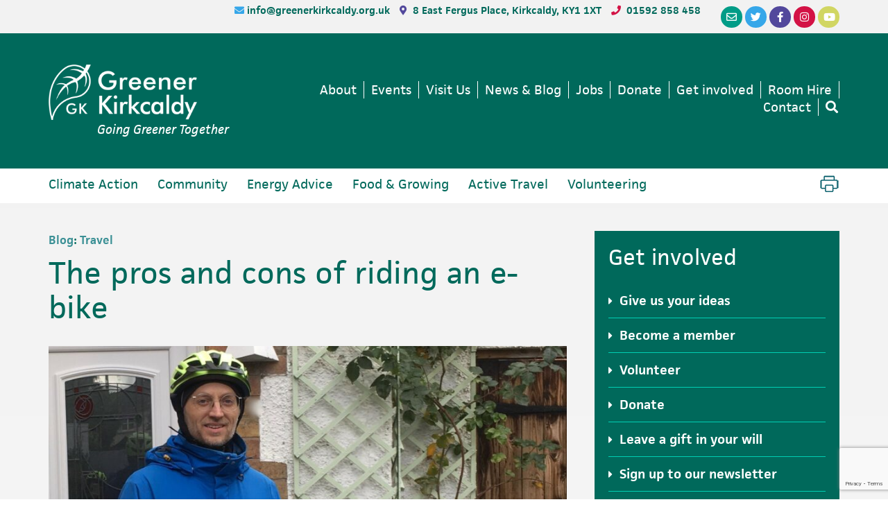

--- FILE ---
content_type: text/html; charset=UTF-8
request_url: https://www.greenerkirkcaldy.org.uk/the-pros-and-cons-of-riding-an-e-bike/
body_size: 23853
content:
<!DOCTYPE html>
<html lang="en-GB">
<head >
<meta charset="UTF-8" />
<script type="text/javascript">
/* <![CDATA[ */
var gform;gform||(document.addEventListener("gform_main_scripts_loaded",function(){gform.scriptsLoaded=!0}),document.addEventListener("gform/theme/scripts_loaded",function(){gform.themeScriptsLoaded=!0}),window.addEventListener("DOMContentLoaded",function(){gform.domLoaded=!0}),gform={domLoaded:!1,scriptsLoaded:!1,themeScriptsLoaded:!1,isFormEditor:()=>"function"==typeof InitializeEditor,callIfLoaded:function(o){return!(!gform.domLoaded||!gform.scriptsLoaded||!gform.themeScriptsLoaded&&!gform.isFormEditor()||(gform.isFormEditor()&&console.warn("The use of gform.initializeOnLoaded() is deprecated in the form editor context and will be removed in Gravity Forms 3.1."),o(),0))},initializeOnLoaded:function(o){gform.callIfLoaded(o)||(document.addEventListener("gform_main_scripts_loaded",()=>{gform.scriptsLoaded=!0,gform.callIfLoaded(o)}),document.addEventListener("gform/theme/scripts_loaded",()=>{gform.themeScriptsLoaded=!0,gform.callIfLoaded(o)}),window.addEventListener("DOMContentLoaded",()=>{gform.domLoaded=!0,gform.callIfLoaded(o)}))},hooks:{action:{},filter:{}},addAction:function(o,r,e,t){gform.addHook("action",o,r,e,t)},addFilter:function(o,r,e,t){gform.addHook("filter",o,r,e,t)},doAction:function(o){gform.doHook("action",o,arguments)},applyFilters:function(o){return gform.doHook("filter",o,arguments)},removeAction:function(o,r){gform.removeHook("action",o,r)},removeFilter:function(o,r,e){gform.removeHook("filter",o,r,e)},addHook:function(o,r,e,t,n){null==gform.hooks[o][r]&&(gform.hooks[o][r]=[]);var d=gform.hooks[o][r];null==n&&(n=r+"_"+d.length),gform.hooks[o][r].push({tag:n,callable:e,priority:t=null==t?10:t})},doHook:function(r,o,e){var t;if(e=Array.prototype.slice.call(e,1),null!=gform.hooks[r][o]&&((o=gform.hooks[r][o]).sort(function(o,r){return o.priority-r.priority}),o.forEach(function(o){"function"!=typeof(t=o.callable)&&(t=window[t]),"action"==r?t.apply(null,e):e[0]=t.apply(null,e)})),"filter"==r)return e[0]},removeHook:function(o,r,t,n){var e;null!=gform.hooks[o][r]&&(e=(e=gform.hooks[o][r]).filter(function(o,r,e){return!!(null!=n&&n!=o.tag||null!=t&&t!=o.priority)}),gform.hooks[o][r]=e)}});
/* ]]> */
</script>

<meta name="viewport" content="width=device-width, initial-scale=1" />
<meta name='robots' content='index, follow, max-image-preview:large, max-snippet:-1, max-video-preview:-1' />
	<style>img:is([sizes="auto" i], [sizes^="auto," i]) { contain-intrinsic-size: 3000px 1500px }</style>
	
	<!-- This site is optimized with the Yoast SEO plugin v26.7 - https://yoast.com/wordpress/plugins/seo/ -->
	<title>The pros and cons of riding an e-bike - Greener Kirkcaldy</title>
	<link rel="canonical" href="https://www.greenerkirkcaldy.org.uk/the-pros-and-cons-of-riding-an-e-bike/" />
	<meta property="og:locale" content="en_GB" />
	<meta property="og:type" content="article" />
	<meta property="og:title" content="The pros and cons of riding an e-bike - Greener Kirkcaldy" />
	<meta property="og:description" content="Media Volunteer Simon Turner shares his family&#039;s experience of trialling an e-bike borrowed from the library at Lang Toun Cycles." />
	<meta property="og:url" content="https://www.greenerkirkcaldy.org.uk/the-pros-and-cons-of-riding-an-e-bike/" />
	<meta property="og:site_name" content="Greener Kirkcaldy" />
	<meta property="article:publisher" content="https://www.facebook.com/greenerkirkcaldy/" />
	<meta property="article:published_time" content="2023-01-17T09:59:04+00:00" />
	<meta property="article:modified_time" content="2023-01-17T10:20:10+00:00" />
	<meta property="og:image" content="https://www.greenerkirkcaldy.org.uk/wp-content/uploads/2023/01/simon-turner-image-840x620.jpg" />
	<meta property="og:image:width" content="840" />
	<meta property="og:image:height" content="620" />
	<meta property="og:image:type" content="image/jpeg" />
	<meta name="author" content="Rory Syme" />
	<meta name="twitter:card" content="summary_large_image" />
	<meta name="twitter:creator" content="@greenerkdy" />
	<meta name="twitter:site" content="@greenerkdy" />
	<meta name="twitter:label1" content="Written by" />
	<meta name="twitter:data1" content="Rory Syme" />
	<meta name="twitter:label2" content="Estimated reading time" />
	<meta name="twitter:data2" content="4 minutes" />
	<script type="application/ld+json" class="yoast-schema-graph">{"@context":"https://schema.org","@graph":[{"@type":"Article","@id":"https://www.greenerkirkcaldy.org.uk/the-pros-and-cons-of-riding-an-e-bike/#article","isPartOf":{"@id":"https://www.greenerkirkcaldy.org.uk/the-pros-and-cons-of-riding-an-e-bike/"},"author":{"name":"Rory Syme","@id":"https://www.greenerkirkcaldy.org.uk/#/schema/person/1db8bd76c3870c4cce89081550c15c1f"},"headline":"The pros and cons of riding an e-bike","datePublished":"2023-01-17T09:59:04+00:00","dateModified":"2023-01-17T10:20:10+00:00","mainEntityOfPage":{"@id":"https://www.greenerkirkcaldy.org.uk/the-pros-and-cons-of-riding-an-e-bike/"},"wordCount":767,"commentCount":0,"publisher":{"@id":"https://www.greenerkirkcaldy.org.uk/#organization"},"image":{"@id":"https://www.greenerkirkcaldy.org.uk/the-pros-and-cons-of-riding-an-e-bike/#primaryimage"},"thumbnailUrl":"https://www.greenerkirkcaldy.org.uk/wp-content/uploads/2023/01/simon-turner-image.jpg","keywords":["e-bike","Lang Toun Cycles"],"articleSection":["Blog"],"inLanguage":"en-GB","potentialAction":[{"@type":"CommentAction","name":"Comment","target":["https://www.greenerkirkcaldy.org.uk/the-pros-and-cons-of-riding-an-e-bike/#respond"]}]},{"@type":"WebPage","@id":"https://www.greenerkirkcaldy.org.uk/the-pros-and-cons-of-riding-an-e-bike/","url":"https://www.greenerkirkcaldy.org.uk/the-pros-and-cons-of-riding-an-e-bike/","name":"The pros and cons of riding an e-bike - Greener Kirkcaldy","isPartOf":{"@id":"https://www.greenerkirkcaldy.org.uk/#website"},"primaryImageOfPage":{"@id":"https://www.greenerkirkcaldy.org.uk/the-pros-and-cons-of-riding-an-e-bike/#primaryimage"},"image":{"@id":"https://www.greenerkirkcaldy.org.uk/the-pros-and-cons-of-riding-an-e-bike/#primaryimage"},"thumbnailUrl":"https://www.greenerkirkcaldy.org.uk/wp-content/uploads/2023/01/simon-turner-image.jpg","datePublished":"2023-01-17T09:59:04+00:00","dateModified":"2023-01-17T10:20:10+00:00","breadcrumb":{"@id":"https://www.greenerkirkcaldy.org.uk/the-pros-and-cons-of-riding-an-e-bike/#breadcrumb"},"inLanguage":"en-GB","potentialAction":[{"@type":"ReadAction","target":["https://www.greenerkirkcaldy.org.uk/the-pros-and-cons-of-riding-an-e-bike/"]}]},{"@type":"ImageObject","inLanguage":"en-GB","@id":"https://www.greenerkirkcaldy.org.uk/the-pros-and-cons-of-riding-an-e-bike/#primaryimage","url":"https://www.greenerkirkcaldy.org.uk/wp-content/uploads/2023/01/simon-turner-image.jpg","contentUrl":"https://www.greenerkirkcaldy.org.uk/wp-content/uploads/2023/01/simon-turner-image.jpg","width":1824,"height":1305,"caption":"Simon Turner and his daughter with their e-bike."},{"@type":"BreadcrumbList","@id":"https://www.greenerkirkcaldy.org.uk/the-pros-and-cons-of-riding-an-e-bike/#breadcrumb","itemListElement":[{"@type":"ListItem","position":1,"name":"Home","item":"https://www.greenerkirkcaldy.org.uk/"},{"@type":"ListItem","position":2,"name":"The pros and cons of riding an e-bike"}]},{"@type":"WebSite","@id":"https://www.greenerkirkcaldy.org.uk/#website","url":"https://www.greenerkirkcaldy.org.uk/","name":"Greener Kirkcaldy","description":"Going Greener Together","publisher":{"@id":"https://www.greenerkirkcaldy.org.uk/#organization"},"potentialAction":[{"@type":"SearchAction","target":{"@type":"EntryPoint","urlTemplate":"https://www.greenerkirkcaldy.org.uk/?s={search_term_string}"},"query-input":{"@type":"PropertyValueSpecification","valueRequired":true,"valueName":"search_term_string"}}],"inLanguage":"en-GB"},{"@type":"Organization","@id":"https://www.greenerkirkcaldy.org.uk/#organization","name":"Greener Kirkcaldy","url":"https://www.greenerkirkcaldy.org.uk/","logo":{"@type":"ImageObject","inLanguage":"en-GB","@id":"https://www.greenerkirkcaldy.org.uk/#/schema/logo/image/","url":"https://www.greenerkirkcaldy.org.uk/wp-content/uploads/2019/02/LEFT-STACKED_FULL_LG-rgb-smaller-e1564742040281.jpg","contentUrl":"https://www.greenerkirkcaldy.org.uk/wp-content/uploads/2019/02/LEFT-STACKED_FULL_LG-rgb-smaller-e1564742040281.jpg","width":700,"height":261,"caption":"Greener Kirkcaldy"},"image":{"@id":"https://www.greenerkirkcaldy.org.uk/#/schema/logo/image/"},"sameAs":["https://www.facebook.com/greenerkirkcaldy/","https://x.com/greenerkdy","https://www.instagram.com/greener_kirkcaldy/"]},{"@type":"Person","@id":"https://www.greenerkirkcaldy.org.uk/#/schema/person/1db8bd76c3870c4cce89081550c15c1f","name":"Rory Syme","image":{"@type":"ImageObject","inLanguage":"en-GB","@id":"https://www.greenerkirkcaldy.org.uk/#/schema/person/image/","url":"https://secure.gravatar.com/avatar/43169fee222e175c3a07a1f503bb9580?s=96&d=mm&r=g","contentUrl":"https://secure.gravatar.com/avatar/43169fee222e175c3a07a1f503bb9580?s=96&d=mm&r=g","caption":"Rory Syme"},"url":"https://www.greenerkirkcaldy.org.uk/author/rory/"}]}</script>
	<!-- / Yoast SEO plugin. -->


<link rel='dns-prefetch' href='//www.google.com' />
<link rel='dns-prefetch' href='//stats.wp.com' />
<link rel='dns-prefetch' href='//fonts.googleapis.com' />
<link rel='dns-prefetch' href='//use.fontawesome.com' />
<link rel='dns-prefetch' href='//v0.wordpress.com' />
<link rel="alternate" type="application/rss+xml" title="Greener Kirkcaldy &raquo; Feed" href="https://www.greenerkirkcaldy.org.uk/feed/" />
<link rel="alternate" type="application/rss+xml" title="Greener Kirkcaldy &raquo; Comments Feed" href="https://www.greenerkirkcaldy.org.uk/comments/feed/" />
<link rel="alternate" type="text/calendar" title="Greener Kirkcaldy &raquo; iCal Feed" href="https://www.greenerkirkcaldy.org.uk/events/?ical=1" />
<link rel="alternate" type="application/rss+xml" title="Greener Kirkcaldy &raquo; The pros and cons of riding an e-bike Comments Feed" href="https://www.greenerkirkcaldy.org.uk/the-pros-and-cons-of-riding-an-e-bike/feed/" />
<script type="text/javascript">
/* <![CDATA[ */
window._wpemojiSettings = {"baseUrl":"https:\/\/s.w.org\/images\/core\/emoji\/15.0.3\/72x72\/","ext":".png","svgUrl":"https:\/\/s.w.org\/images\/core\/emoji\/15.0.3\/svg\/","svgExt":".svg","source":{"concatemoji":"https:\/\/www.greenerkirkcaldy.org.uk\/wp-includes\/js\/wp-emoji-release.min.js?ver=6.7.4"}};
/*! This file is auto-generated */
!function(i,n){var o,s,e;function c(e){try{var t={supportTests:e,timestamp:(new Date).valueOf()};sessionStorage.setItem(o,JSON.stringify(t))}catch(e){}}function p(e,t,n){e.clearRect(0,0,e.canvas.width,e.canvas.height),e.fillText(t,0,0);var t=new Uint32Array(e.getImageData(0,0,e.canvas.width,e.canvas.height).data),r=(e.clearRect(0,0,e.canvas.width,e.canvas.height),e.fillText(n,0,0),new Uint32Array(e.getImageData(0,0,e.canvas.width,e.canvas.height).data));return t.every(function(e,t){return e===r[t]})}function u(e,t,n){switch(t){case"flag":return n(e,"\ud83c\udff3\ufe0f\u200d\u26a7\ufe0f","\ud83c\udff3\ufe0f\u200b\u26a7\ufe0f")?!1:!n(e,"\ud83c\uddfa\ud83c\uddf3","\ud83c\uddfa\u200b\ud83c\uddf3")&&!n(e,"\ud83c\udff4\udb40\udc67\udb40\udc62\udb40\udc65\udb40\udc6e\udb40\udc67\udb40\udc7f","\ud83c\udff4\u200b\udb40\udc67\u200b\udb40\udc62\u200b\udb40\udc65\u200b\udb40\udc6e\u200b\udb40\udc67\u200b\udb40\udc7f");case"emoji":return!n(e,"\ud83d\udc26\u200d\u2b1b","\ud83d\udc26\u200b\u2b1b")}return!1}function f(e,t,n){var r="undefined"!=typeof WorkerGlobalScope&&self instanceof WorkerGlobalScope?new OffscreenCanvas(300,150):i.createElement("canvas"),a=r.getContext("2d",{willReadFrequently:!0}),o=(a.textBaseline="top",a.font="600 32px Arial",{});return e.forEach(function(e){o[e]=t(a,e,n)}),o}function t(e){var t=i.createElement("script");t.src=e,t.defer=!0,i.head.appendChild(t)}"undefined"!=typeof Promise&&(o="wpEmojiSettingsSupports",s=["flag","emoji"],n.supports={everything:!0,everythingExceptFlag:!0},e=new Promise(function(e){i.addEventListener("DOMContentLoaded",e,{once:!0})}),new Promise(function(t){var n=function(){try{var e=JSON.parse(sessionStorage.getItem(o));if("object"==typeof e&&"number"==typeof e.timestamp&&(new Date).valueOf()<e.timestamp+604800&&"object"==typeof e.supportTests)return e.supportTests}catch(e){}return null}();if(!n){if("undefined"!=typeof Worker&&"undefined"!=typeof OffscreenCanvas&&"undefined"!=typeof URL&&URL.createObjectURL&&"undefined"!=typeof Blob)try{var e="postMessage("+f.toString()+"("+[JSON.stringify(s),u.toString(),p.toString()].join(",")+"));",r=new Blob([e],{type:"text/javascript"}),a=new Worker(URL.createObjectURL(r),{name:"wpTestEmojiSupports"});return void(a.onmessage=function(e){c(n=e.data),a.terminate(),t(n)})}catch(e){}c(n=f(s,u,p))}t(n)}).then(function(e){for(var t in e)n.supports[t]=e[t],n.supports.everything=n.supports.everything&&n.supports[t],"flag"!==t&&(n.supports.everythingExceptFlag=n.supports.everythingExceptFlag&&n.supports[t]);n.supports.everythingExceptFlag=n.supports.everythingExceptFlag&&!n.supports.flag,n.DOMReady=!1,n.readyCallback=function(){n.DOMReady=!0}}).then(function(){return e}).then(function(){var e;n.supports.everything||(n.readyCallback(),(e=n.source||{}).concatemoji?t(e.concatemoji):e.wpemoji&&e.twemoji&&(t(e.twemoji),t(e.wpemoji)))}))}((window,document),window._wpemojiSettings);
/* ]]> */
</script>
<link rel='stylesheet' id='tribe-events-pro-mini-calendar-block-styles-css' href='https://www.greenerkirkcaldy.org.uk/wp-content/plugins/events-calendar-pro/build/css/tribe-events-pro-mini-calendar-block.css?ver=7.7.11' type='text/css' media='all' />
<link rel='stylesheet' id='greener-kirkcaldy-css' href='https://www.greenerkirkcaldy.org.uk/wp-content/themes/greener-kirkcaldy/style.css?ver=1.0' type='text/css' media='all' />
<style id='greener-kirkcaldy-inline-css' type='text/css'>


		a,
		.entry-title a:focus,
		.entry-title a:hover,
		.genesis-nav-menu a:focus,
		.genesis-nav-menu a:hover,
		.genesis-nav-menu .current-menu-item > a,
		.genesis-nav-menu .sub-menu .current-menu-item > a:focus,
		.genesis-nav-menu .sub-menu .current-menu-item > a:hover,
		.menu-toggle:focus,
		.menu-toggle:hover,
		.sub-menu-toggle:focus,
		.sub-menu-toggle:hover {
			color: #3b9095;
		}

		

		button:focus,
		button:hover,
		input[type="button"]:focus,
		input[type="button"]:hover,
		input[type="reset"]:focus,
		input[type="reset"]:hover,
		input[type="submit"]:focus,
		input[type="submit"]:hover,
		input[type="reset"]:focus,
		input[type="reset"]:hover,
		input[type="submit"]:focus,
		input[type="submit"]:hover,
		.archive-pagination li a:focus,
		.archive-pagination li a:hover,
		.archive-pagination .active a,
		.button:focus,
		.button:hover,
		.sidebar .enews-widget input[type="submit"] {
			background-color: #d1d662;
			color: #333333;
		}
		
</style>
<style id='wp-emoji-styles-inline-css' type='text/css'>

	img.wp-smiley, img.emoji {
		display: inline !important;
		border: none !important;
		box-shadow: none !important;
		height: 1em !important;
		width: 1em !important;
		margin: 0 0.07em !important;
		vertical-align: -0.1em !important;
		background: none !important;
		padding: 0 !important;
	}
</style>
<link rel='stylesheet' id='mediaelement-css' href='https://www.greenerkirkcaldy.org.uk/wp-includes/js/mediaelement/mediaelementplayer-legacy.min.css?ver=4.2.17' type='text/css' media='all' />
<link rel='stylesheet' id='wp-mediaelement-css' href='https://www.greenerkirkcaldy.org.uk/wp-includes/js/mediaelement/wp-mediaelement.min.css?ver=6.7.4' type='text/css' media='all' />
<style id='jetpack-sharing-buttons-style-inline-css' type='text/css'>
.jetpack-sharing-buttons__services-list{display:flex;flex-direction:row;flex-wrap:wrap;gap:0;list-style-type:none;margin:5px;padding:0}.jetpack-sharing-buttons__services-list.has-small-icon-size{font-size:12px}.jetpack-sharing-buttons__services-list.has-normal-icon-size{font-size:16px}.jetpack-sharing-buttons__services-list.has-large-icon-size{font-size:24px}.jetpack-sharing-buttons__services-list.has-huge-icon-size{font-size:36px}@media print{.jetpack-sharing-buttons__services-list{display:none!important}}.editor-styles-wrapper .wp-block-jetpack-sharing-buttons{gap:0;padding-inline-start:0}ul.jetpack-sharing-buttons__services-list.has-background{padding:1.25em 2.375em}
</style>
<link rel='stylesheet' id='view_editor_gutenberg_frontend_assets-css' href='https://www.greenerkirkcaldy.org.uk/wp-content/plugins/toolset-blocks/public/css/views-frontend.css?ver=3.6.21' type='text/css' media='all' />
<style id='view_editor_gutenberg_frontend_assets-inline-css' type='text/css'>
.wpv-sort-list-dropdown.wpv-sort-list-dropdown-style-default > span.wpv-sort-list,.wpv-sort-list-dropdown.wpv-sort-list-dropdown-style-default .wpv-sort-list-item {border-color: #cdcdcd;}.wpv-sort-list-dropdown.wpv-sort-list-dropdown-style-default .wpv-sort-list-item a {color: #444;background-color: #fff;}.wpv-sort-list-dropdown.wpv-sort-list-dropdown-style-default a:hover,.wpv-sort-list-dropdown.wpv-sort-list-dropdown-style-default a:focus {color: #000;background-color: #eee;}.wpv-sort-list-dropdown.wpv-sort-list-dropdown-style-default .wpv-sort-list-item.wpv-sort-list-current a {color: #000;background-color: #eee;}
.wpv-sort-list-dropdown.wpv-sort-list-dropdown-style-default > span.wpv-sort-list,.wpv-sort-list-dropdown.wpv-sort-list-dropdown-style-default .wpv-sort-list-item {border-color: #cdcdcd;}.wpv-sort-list-dropdown.wpv-sort-list-dropdown-style-default .wpv-sort-list-item a {color: #444;background-color: #fff;}.wpv-sort-list-dropdown.wpv-sort-list-dropdown-style-default a:hover,.wpv-sort-list-dropdown.wpv-sort-list-dropdown-style-default a:focus {color: #000;background-color: #eee;}.wpv-sort-list-dropdown.wpv-sort-list-dropdown-style-default .wpv-sort-list-item.wpv-sort-list-current a {color: #000;background-color: #eee;}.wpv-sort-list-dropdown.wpv-sort-list-dropdown-style-grey > span.wpv-sort-list,.wpv-sort-list-dropdown.wpv-sort-list-dropdown-style-grey .wpv-sort-list-item {border-color: #cdcdcd;}.wpv-sort-list-dropdown.wpv-sort-list-dropdown-style-grey .wpv-sort-list-item a {color: #444;background-color: #eeeeee;}.wpv-sort-list-dropdown.wpv-sort-list-dropdown-style-grey a:hover,.wpv-sort-list-dropdown.wpv-sort-list-dropdown-style-grey a:focus {color: #000;background-color: #e5e5e5;}.wpv-sort-list-dropdown.wpv-sort-list-dropdown-style-grey .wpv-sort-list-item.wpv-sort-list-current a {color: #000;background-color: #e5e5e5;}
.wpv-sort-list-dropdown.wpv-sort-list-dropdown-style-default > span.wpv-sort-list,.wpv-sort-list-dropdown.wpv-sort-list-dropdown-style-default .wpv-sort-list-item {border-color: #cdcdcd;}.wpv-sort-list-dropdown.wpv-sort-list-dropdown-style-default .wpv-sort-list-item a {color: #444;background-color: #fff;}.wpv-sort-list-dropdown.wpv-sort-list-dropdown-style-default a:hover,.wpv-sort-list-dropdown.wpv-sort-list-dropdown-style-default a:focus {color: #000;background-color: #eee;}.wpv-sort-list-dropdown.wpv-sort-list-dropdown-style-default .wpv-sort-list-item.wpv-sort-list-current a {color: #000;background-color: #eee;}.wpv-sort-list-dropdown.wpv-sort-list-dropdown-style-grey > span.wpv-sort-list,.wpv-sort-list-dropdown.wpv-sort-list-dropdown-style-grey .wpv-sort-list-item {border-color: #cdcdcd;}.wpv-sort-list-dropdown.wpv-sort-list-dropdown-style-grey .wpv-sort-list-item a {color: #444;background-color: #eeeeee;}.wpv-sort-list-dropdown.wpv-sort-list-dropdown-style-grey a:hover,.wpv-sort-list-dropdown.wpv-sort-list-dropdown-style-grey a:focus {color: #000;background-color: #e5e5e5;}.wpv-sort-list-dropdown.wpv-sort-list-dropdown-style-grey .wpv-sort-list-item.wpv-sort-list-current a {color: #000;background-color: #e5e5e5;}.wpv-sort-list-dropdown.wpv-sort-list-dropdown-style-blue > span.wpv-sort-list,.wpv-sort-list-dropdown.wpv-sort-list-dropdown-style-blue .wpv-sort-list-item {border-color: #0099cc;}.wpv-sort-list-dropdown.wpv-sort-list-dropdown-style-blue .wpv-sort-list-item a {color: #444;background-color: #cbddeb;}.wpv-sort-list-dropdown.wpv-sort-list-dropdown-style-blue a:hover,.wpv-sort-list-dropdown.wpv-sort-list-dropdown-style-blue a:focus {color: #000;background-color: #95bedd;}.wpv-sort-list-dropdown.wpv-sort-list-dropdown-style-blue .wpv-sort-list-item.wpv-sort-list-current a {color: #000;background-color: #95bedd;}
</style>
<link rel='stylesheet' id='responsive-lightbox-swipebox-css' href='https://www.greenerkirkcaldy.org.uk/wp-content/plugins/responsive-lightbox/assets/swipebox/swipebox.min.css?ver=1.5.2' type='text/css' media='all' />
<link rel='stylesheet' id='widgetopts-styles-css' href='https://www.greenerkirkcaldy.org.uk/wp-content/plugins/widget-options/assets/css/widget-options.css?ver=4.1.3' type='text/css' media='all' />
<link rel='stylesheet' id='wc-shortcodes-style-css' href='https://www.greenerkirkcaldy.org.uk/wp-content/plugins/wc-shortcodes/public/assets/css/style.css?ver=3.46' type='text/css' media='all' />
<link rel='stylesheet' id='gc-fonts-css' href='//fonts.googleapis.com/css?family=Source+Sans+Pro%3A400%2C600%2C700&#038;ver=1.0' type='text/css' media='all' />
<link rel='stylesheet' id='flexslider-css-css' href='https://www.greenerkirkcaldy.org.uk/wp-content/themes/greener-kirkcaldy/flexslider/flexslider.css?ver=1.0' type='text/css' media='all' />
<link rel='stylesheet' id='simple-social-icons-font-css' href='https://www.greenerkirkcaldy.org.uk/wp-content/plugins/simple-social-icons/css/style.css?ver=4.0.0' type='text/css' media='all' />
<link rel='stylesheet' id='toolset-maps-fixes-css' href='//www.greenerkirkcaldy.org.uk/wp-content/plugins/toolset-maps/resources/css/toolset_maps_fixes.css?ver=2.2.1' type='text/css' media='all' />
<link rel='stylesheet' id='genesis-overrides-css-css' href='https://www.greenerkirkcaldy.org.uk/wp-content/plugins/toolset-blocks/vendor/toolset/toolset-theme-settings/res/css/themes/genesis-overrides.css?ver=1.5.5' type='text/css' media='screen' />
<link rel='stylesheet' id='bfa-font-awesome-css' href='https://use.fontawesome.com/releases/v5.15.4/css/all.css?ver=2.0.3' type='text/css' media='all' />
<link rel='stylesheet' id='bfa-font-awesome-v4-shim-css' href='https://use.fontawesome.com/releases/v5.15.4/css/v4-shims.css?ver=2.0.3' type='text/css' media='all' />
<style id='bfa-font-awesome-v4-shim-inline-css' type='text/css'>

			@font-face {
				font-family: 'FontAwesome';
				src: url('https://use.fontawesome.com/releases/v5.15.4/webfonts/fa-brands-400.eot'),
				url('https://use.fontawesome.com/releases/v5.15.4/webfonts/fa-brands-400.eot?#iefix') format('embedded-opentype'),
				url('https://use.fontawesome.com/releases/v5.15.4/webfonts/fa-brands-400.woff2') format('woff2'),
				url('https://use.fontawesome.com/releases/v5.15.4/webfonts/fa-brands-400.woff') format('woff'),
				url('https://use.fontawesome.com/releases/v5.15.4/webfonts/fa-brands-400.ttf') format('truetype'),
				url('https://use.fontawesome.com/releases/v5.15.4/webfonts/fa-brands-400.svg#fontawesome') format('svg');
			}

			@font-face {
				font-family: 'FontAwesome';
				src: url('https://use.fontawesome.com/releases/v5.15.4/webfonts/fa-solid-900.eot'),
				url('https://use.fontawesome.com/releases/v5.15.4/webfonts/fa-solid-900.eot?#iefix') format('embedded-opentype'),
				url('https://use.fontawesome.com/releases/v5.15.4/webfonts/fa-solid-900.woff2') format('woff2'),
				url('https://use.fontawesome.com/releases/v5.15.4/webfonts/fa-solid-900.woff') format('woff'),
				url('https://use.fontawesome.com/releases/v5.15.4/webfonts/fa-solid-900.ttf') format('truetype'),
				url('https://use.fontawesome.com/releases/v5.15.4/webfonts/fa-solid-900.svg#fontawesome') format('svg');
			}

			@font-face {
				font-family: 'FontAwesome';
				src: url('https://use.fontawesome.com/releases/v5.15.4/webfonts/fa-regular-400.eot'),
				url('https://use.fontawesome.com/releases/v5.15.4/webfonts/fa-regular-400.eot?#iefix') format('embedded-opentype'),
				url('https://use.fontawesome.com/releases/v5.15.4/webfonts/fa-regular-400.woff2') format('woff2'),
				url('https://use.fontawesome.com/releases/v5.15.4/webfonts/fa-regular-400.woff') format('woff'),
				url('https://use.fontawesome.com/releases/v5.15.4/webfonts/fa-regular-400.ttf') format('truetype'),
				url('https://use.fontawesome.com/releases/v5.15.4/webfonts/fa-regular-400.svg#fontawesome') format('svg');
				unicode-range: U+F004-F005,U+F007,U+F017,U+F022,U+F024,U+F02E,U+F03E,U+F044,U+F057-F059,U+F06E,U+F070,U+F075,U+F07B-F07C,U+F080,U+F086,U+F089,U+F094,U+F09D,U+F0A0,U+F0A4-F0A7,U+F0C5,U+F0C7-F0C8,U+F0E0,U+F0EB,U+F0F3,U+F0F8,U+F0FE,U+F111,U+F118-F11A,U+F11C,U+F133,U+F144,U+F146,U+F14A,U+F14D-F14E,U+F150-F152,U+F15B-F15C,U+F164-F165,U+F185-F186,U+F191-F192,U+F1AD,U+F1C1-F1C9,U+F1CD,U+F1D8,U+F1E3,U+F1EA,U+F1F6,U+F1F9,U+F20A,U+F247-F249,U+F24D,U+F254-F25B,U+F25D,U+F267,U+F271-F274,U+F279,U+F28B,U+F28D,U+F2B5-F2B6,U+F2B9,U+F2BB,U+F2BD,U+F2C1-F2C2,U+F2D0,U+F2D2,U+F2DC,U+F2ED,U+F328,U+F358-F35B,U+F3A5,U+F3D1,U+F410,U+F4AD;
			}
		
</style>
<script type="text/javascript" src="https://www.greenerkirkcaldy.org.uk/wp-content/plugins/toolset-blocks/vendor/toolset/common-es/public/toolset-common-es-frontend.js?ver=175000" id="toolset-common-es-frontend-js"></script>
<script type="text/javascript" src="https://www.greenerkirkcaldy.org.uk/wp-includes/js/jquery/jquery.min.js?ver=3.7.1" id="jquery-core-js"></script>
<script type="text/javascript" src="https://www.greenerkirkcaldy.org.uk/wp-includes/js/jquery/jquery-migrate.min.js?ver=3.4.1" id="jquery-migrate-js"></script>
<script type="text/javascript" src="https://www.greenerkirkcaldy.org.uk/wp-content/plugins/responsive-lightbox/assets/dompurify/purify.min.js?ver=3.1.7" id="dompurify-js"></script>
<script type="text/javascript" id="responsive-lightbox-sanitizer-js-before">
/* <![CDATA[ */
window.RLG = window.RLG || {}; window.RLG.sanitizeAllowedHosts = ["youtube.com","www.youtube.com","youtu.be","vimeo.com","player.vimeo.com"];
/* ]]> */
</script>
<script type="text/javascript" src="https://www.greenerkirkcaldy.org.uk/wp-content/plugins/responsive-lightbox/js/sanitizer.js?ver=2.6.0" id="responsive-lightbox-sanitizer-js"></script>
<script type="text/javascript" src="https://www.greenerkirkcaldy.org.uk/wp-content/plugins/responsive-lightbox/assets/swipebox/jquery.swipebox.min.js?ver=1.5.2" id="responsive-lightbox-swipebox-js"></script>
<script src='https://www.greenerkirkcaldy.org.uk/wp-content/plugins/the-events-calendar/common/build/js/underscore-before.js'></script>
<script type="text/javascript" src="https://www.greenerkirkcaldy.org.uk/wp-includes/js/underscore.min.js?ver=1.13.7" id="underscore-js"></script>
<script src='https://www.greenerkirkcaldy.org.uk/wp-content/plugins/the-events-calendar/common/build/js/underscore-after.js'></script>
<script type="text/javascript" src="https://www.greenerkirkcaldy.org.uk/wp-content/plugins/responsive-lightbox/assets/infinitescroll/infinite-scroll.pkgd.min.js?ver=4.0.1" id="responsive-lightbox-infinite-scroll-js"></script>
<script type="text/javascript" id="responsive-lightbox-js-before">
/* <![CDATA[ */
var rlArgs = {"script":"swipebox","selector":"lightbox","customEvents":"","activeGalleries":true,"animation":true,"hideCloseButtonOnMobile":false,"removeBarsOnMobile":false,"hideBars":true,"hideBarsDelay":5000,"videoMaxWidth":1080,"useSVG":true,"loopAtEnd":false,"woocommerce_gallery":false,"ajaxurl":"https:\/\/www.greenerkirkcaldy.org.uk\/wp-admin\/admin-ajax.php","nonce":"0ddf1f4678","preview":false,"postId":31829,"scriptExtension":false};
/* ]]> */
</script>
<script type="text/javascript" src="https://www.greenerkirkcaldy.org.uk/wp-content/plugins/responsive-lightbox/js/front.js?ver=2.6.0" id="responsive-lightbox-js"></script>
<script type="text/javascript" src="https://www.greenerkirkcaldy.org.uk/wp-content/themes/greener-kirkcaldy/flexslider/jquery.flexslider-min.js?ver=1.0" id="flexslider-js-js"></script>
<link rel="https://api.w.org/" href="https://www.greenerkirkcaldy.org.uk/wp-json/" /><link rel="alternate" title="JSON" type="application/json" href="https://www.greenerkirkcaldy.org.uk/wp-json/wp/v2/posts/31829" /><link rel="EditURI" type="application/rsd+xml" title="RSD" href="https://www.greenerkirkcaldy.org.uk/xmlrpc.php?rsd" />
<meta name="generator" content="WordPress 6.7.4" />
<link rel='shortlink' href='https://www.greenerkirkcaldy.org.uk/?p=31829' />
<link rel="alternate" title="oEmbed (JSON)" type="application/json+oembed" href="https://www.greenerkirkcaldy.org.uk/wp-json/oembed/1.0/embed?url=https%3A%2F%2Fwww.greenerkirkcaldy.org.uk%2Fthe-pros-and-cons-of-riding-an-e-bike%2F" />
<link rel="alternate" title="oEmbed (XML)" type="text/xml+oembed" href="https://www.greenerkirkcaldy.org.uk/wp-json/oembed/1.0/embed?url=https%3A%2F%2Fwww.greenerkirkcaldy.org.uk%2Fthe-pros-and-cons-of-riding-an-e-bike%2F&#038;format=xml" />
<meta name="tec-api-version" content="v1"><meta name="tec-api-origin" content="https://www.greenerkirkcaldy.org.uk"><link rel="alternate" href="https://www.greenerkirkcaldy.org.uk/wp-json/tribe/events/v1/" />	<style>img#wpstats{display:none}</style>
		<link rel="pingback" href="https://www.greenerkirkcaldy.org.uk/xmlrpc.php" />
<link rel="stylesheet" href="https://use.typekit.net/cem1paj.css"><style type="text/css">.site-title a { background: url(https://www.greenerkirkcaldy.org.uk/wp-content/uploads/2018/10/cropped-GK_logo_white.png) no-repeat !important; }</style>
    <!-- Google Analytics -->
    <script async src="https://www.googletagmanager.com/gtag/js?id=G-LYNDTHD60D"></script>
    <script>
        window.dataLayer = window.dataLayer || [];
        function gtag(){dataLayer.push(arguments);}
        gtag('js', new Date());

        gtag('config', 'G-LYNDTHD60D');
    </script>
    <!-- End Google Analytics -->
     <script> window.addEventListener("load",function(){ var c={script:false,link:false}; function ls(s) { if(!['script','link'].includes(s)||c[s]){return;}c[s]=true; var d=document,f=d.getElementsByTagName(s)[0],j=d.createElement(s); if(s==='script'){j.async=true;j.src='https://www.greenerkirkcaldy.org.uk/wp-content/plugins/toolset-blocks/vendor/toolset/blocks/public/js/frontend.js?v=1.6.17';}else{ j.rel='stylesheet';j.href='https://www.greenerkirkcaldy.org.uk/wp-content/plugins/toolset-blocks/vendor/toolset/blocks/public/css/style.css?v=1.6.17';} f.parentNode.insertBefore(j, f); }; function ex(){ls('script');ls('link')} window.addEventListener("scroll", ex, {once: true}); if (('IntersectionObserver' in window) && ('IntersectionObserverEntry' in window) && ('intersectionRatio' in window.IntersectionObserverEntry.prototype)) { var i = 0, fb = document.querySelectorAll("[class^='tb-']"), o = new IntersectionObserver(es => { es.forEach(e => { o.unobserve(e.target); if (e.intersectionRatio > 0) { ex();o.disconnect();}else{ i++;if(fb.length>i){o.observe(fb[i])}} }) }); if (fb.length) { o.observe(fb[i]) } } }) </script>
	<noscript>
		<link rel="stylesheet" href="https://www.greenerkirkcaldy.org.uk/wp-content/plugins/toolset-blocks/vendor/toolset/blocks/public/css/style.css">
	</noscript><link rel="icon" href="https://www.greenerkirkcaldy.org.uk/wp-content/uploads/2018/11/cropped-gk_favicon-32x32.png" sizes="32x32" />
<link rel="icon" href="https://www.greenerkirkcaldy.org.uk/wp-content/uploads/2018/11/cropped-gk_favicon-192x192.png" sizes="192x192" />
<link rel="apple-touch-icon" href="https://www.greenerkirkcaldy.org.uk/wp-content/uploads/2018/11/cropped-gk_favicon-180x180.png" />
<meta name="msapplication-TileImage" content="https://www.greenerkirkcaldy.org.uk/wp-content/uploads/2018/11/cropped-gk_favicon-270x270.png" />
		<style type="text/css" id="wp-custom-css">
			.utility-bar-right .social-icons .fa-youtube-play {
		color: #fff;
    border-radius: 25px;
    background: #D1D662;
}

.gk-event-grid .event-is-recurring a {
    color: #fff !important;
}

.gk-event-grid .tribe-events-event-meta a {
    color: #fff !important;
}
.tribe-events-list-event-title a{
	color:#4d4d4d !important;
}

.tribe-events-list-event-description a{
	color:#4d4d4d !important;
}

#tribe-events-content a {
    color: #4d4d4d;
}

.post p{line-height: 1.5em;
	padding-bottom: 0px;
} 


.page-id-13 .wc-shortcodes-row h4{
	min-height: 96px !important;
}

p {
	margin: 0 0 18px !important;}

#input_2_5 li label, #input_2_6 li label{
	font-size: 1.5em!important;
	padding: 5px 5px 0 !important;
}
.sy-caption-wrap .sy-caption{
	display:none!important;
}

#tribe-events-content .button {
	margin-bottom: 0px;
	color:#fff !important;
}
.tribe-events-schedule .button {
	margin-top:10px !important;
}

@media only screen and (min-width: 641px){
.page-id-33 .gform_legacy_markup_wrapper .gfield_checkbox li label, .gform_legacy_markup_wrapper .gfield_radio li label {
    display: -moz-inline-stack;
    display: inline-block;
    font-size: 16px;
}
	
	}


.site-description, .site-title {
    color: #fff !important;
}

body .site-inner .gform_wrapper {
 background-color: transparent !important;
  padding: 0px !important;
color: #4d4d4d !important;
}

.site-description, .site-title {
    color: #00695b;
    margin-top: 20px !important;
}

.gi-grid-6 {background:#D1D662 !important;}

.cta-content {padding:20px;}
.cta-content h2{font-weight:800;}

.gi-grid {
	     grid-template-columns: repeat(auto-fill, minmax(300px, 1fr));
}

.gi-grid .gi-image {min-height:200px;}

#spot-26 {color:#fff;}

#spot-26 a{color:#fff;}

.group-logos .group-header {
    text-transform: uppercase;
    font-weight: 600;
    margin-bottom: 15px;
    font-size: 12px;
    color: #00695b;
}

.group-logos .group-header:before {
	border-top: 4px solid #00695b;
}

.home-grid .area-e .tribe-events-widget-events-list__events {
    padding: 0 40px;
}

.home-grid .area-e .tribe-events-widget-events-list__event-row {
    border-bottom: 2px solid #52489C;
    padding-bottom: 10px;
	  margin-top:30px;
}

.home-grid .area-e .tribe-events-widget-events-list__events a {
    color: #333;
}

.home-grid .area-e .tribe-events-widget-events-list__event-title {
    font-size: 1.6rem;
}

.home-grid .area-e .tribe-events-widget-events-list__event-date-tag-datetime {
    background: #cbc8e1;
	  box-sizing: border-box;
    font-weight: 700;
    margin: 10px 10px 10px 0;
    overflow: hidden;
    padding: 3px;
    text-align: center;
	  height:60px;
}

.home-grid .area-e .tribe-events-widget-events-list__event-date-tag-month {
    background: #52489C;
    color: #fff;
}

.home-grid .area-e .tribe-events-widget-events-list__view-more {
    padding: 20px;
    background-color: #52489C;
    border-radius: 0 0 2px 2px;
    text-align: right;
	  margin-top: 55px !important;
}

.home-grid .area-e .tribe-events-widget-events-list__view-more a {
    color: #fff;
    font-size: 1.8rem;
    font-size: 18px;
    font-weight: 400;
}

.home-grid .area-e .tribe-events-widget-events-list__view-more a::after {
    font-family: "Font Awesome 5 Free"; 
    content: "\f0da"; /* Unicode for fa-caret-right */
    font-weight: 900; /* Needed for solid icons */
    margin-left: 5px; /* Adjust spacing */
}

.home-grid .tribe-events-widget {
    margin-bottom: 0px !important;
}

/****tribe events *****/
.tribe-events-calendar-list__event-date-tag,
.tribe-events-calendar-list__event-featured-image-wrapper{
	background: #009c87;
}
.tribe-events-calendar-list__event-date-tag span{
	color:#fff!important;
}
.tribe-events-calendar-list__event-date-tag-weekday{
	font-size:18px!important;
}
.tribe-events-calendar-list__event-row{
	background:#fff;
}
.tribe-events-calendar-list__event-details{
	padding: 24px!important;
}
.tribe-events-calendar-list__event-featured-image-wrapper{
	padding:0!important;
}

.post-type-archive-tribe_events .pagination{
	display:none;
}
.tribe-common--breakpoint-medium.tribe-events .tribe-events-l-container{
	padding:42px!important;
	padding-top:0!important;
}
.tribe-events-calendar-list__event-row {
	height:300px
}
.tribe-events-calendar-list__event-featured-image-wrapper {
    height:300px;
    width: 100%;
    overflow: hidden;
}
.tribe-common img {
    width: 100% !important;
    height: 300px !important;
    object-fit: cover !important;
    display: block !important;
}

.button-after-schedule {
            display: block;
			text-align:center;
            margin-bottom: 20px !important;
            width: fit-content;
        }
.tribe-events-schedule a {
            display: none !important;
        }

@media (max-width: 767px) {
  .tribe-common-g-row.tribe-events-calendar-list__event-row {
    height: 500px;
  }
	.tribe-events-calendar-list__event-date-tag {
		z-index:5000 !important;
	}
	.tribe-events-calendar-list__event-featured-image-wrapper {
		width:93% !important;
	}
}

@media (min-width: 767px) and (max-width: 1024px) {
  .tribe-common-g-row.tribe-events-calendar-list__event-row {
    height: 500px;
  }
  .tribe-events-calendar-list__event-date-tag {
    z-index: 5000 !important;
  }
  .tribe-events-calendar-list__event-featured-image-wrapper {
    width: 97% !important;
  }
}

@media (min-width: 1024px) and (max-width: 1340px) {
  .tribe-common-g-row.tribe-events-calendar-list__event-row {
    height: 500px;
  }
	.tribe-events-calendar-list__event-date-tag {
    z-index: 5000 !important;
  }
  .tribe-events-calendar-list__event-featured-image-wrapper {
    width: 97% !important;
  }
}


.postid-38340 .rl-gallery .rl-gallery-link, .rl-gallery .rl-gallery-link img {
    
    width: 200px;
    height: 200px;
    padding: 0px;
	    object-fit: contain;
	    margin: 0 10px 20px 0px;
	background:#fff !important;
}
#rl-gallery-container-1 .rl-basicgrid-gallery .rl-gallery-item {
    height: 200px !important;
}

#rl-gallery-container-1 .rl-basicgrid-gallery .rl-gallery-item img {
    height: 200px !important;
	 object-fit: contain !important;
	padding:15px
}

/* New Widget Area */
.pre-footer-widgets {
  /* text-align: center; */
	display:  ;
	color: #ffffff;
}

.pre-footer-widgets .widget-title {
	display: none;
}

.pre-footer-widgets .cta-image {
    min-height: 320px;
    background-size: cover;
    background-repeat: no-repeat;
    background-position: center;
}

.pre-footer-title {
  padding: 30px 40px;
  background-color: #00695b;
  margin: 0;
  border-top-left-radius: 2px;
  border-top-right-radius: 2px;
	font-size: 3rem;
	color: #ffffff;
}

.pre-footer-grid {
	padding: 40px 0px;
  display: grid;
  grid-template-columns: repeat(2, 1fr);
  gap: 30px;
  max-width: 1280px;
  text-align: left;
}

.pre-footer-grid .widget:nth-of-type(1) { background: #00695b; }
.pre-footer-grid .widget:nth-of-type(2) { background: #00695b; }

.gi-grid-7 { background: #D31245!important; 
color:#fff;}


.gi-grid-7 a {color:#fff;}

.gi-grid-8 { background: #00695b;!important; 
color:#fff;}


.gi-grid-8 a {color:#fff;}

		</style>
		</head>
<body class="post-template-default single single-post postid-31829 single-format-standard wp-custom-logo tribe-no-js page-template-greener-kirkcaldy wc-shortcodes-font-awesome-enabled custom-header header-image content-sidebar genesis-breadcrumbs-hidden genesis-footer-widgets-visible category-blog views-template-single-post"><div class="site-container"><ul class="genesis-skip-link"><li><a href="#genesis-nav-primary" class="screen-reader-shortcut"> Skip to primary navigation</a></li><li><a href="#genesis-content" class="screen-reader-shortcut"> Skip to main content</a></li><li><a href="#genesis-sidebar-primary" class="screen-reader-shortcut"> Skip to primary sidebar</a></li><li><a href="#genesis-footer-widgets" class="screen-reader-shortcut"> Skip to footer</a></li></ul><div class="utility-bar"><div class="wrap"><div class="utility-bar-right"><section id="text-4" class="widget widget_text"><div class="widget-wrap">			<div class="textwidget"><p><span class="gk-contact"><i class="fa fa-envelope" style="color: #36a7e9;"></i> <a href="mailto:info@greenerkirkcaldy.org.uk">info@greenerkirkcaldy.org.uk </a></span><span class="gk-contact"><i class="fa fa-map-marker" style="color: #52489c;"></i>  8 East Fergus Place, Kirkcaldy, KY1 1XT </span><span class="gk-contact"><i class="fa fa-phone" style="color: #d31245;"></i>  <a href="tel:01592 858 458">01592 858 458</a></span></p>
</div>
		</div></section>
<section id="custom_html-3" class="widget_text widget widget_custom_html"><div class="widget_text widget-wrap"><div class="textwidget custom-html-widget"><ul class="social-icons">
<li><a class="fa fa-envelope-o" href="mailto:info@greenerkirkcaldy.org.uk" title="Mail" aria-label="Email" target="_blank"></a>
</li>
<li><a class="fa fa-twitter" href="https://twitter.com/greenerkdy" title="Twitter" aria-label="Twitter" target="_blank"></a>
</li>
<li><a class="fa fa-facebook" href="https://www.facebook.com/greenerkirkcaldy" title="Facebook" aria-label="Facebook" target="_blank"></a></li>
<li><a class="fa fa-instagram" href="https://www.instagram.com/greener_kirkcaldy/" title="Instagram" aria-label="Instagram" target="_blank"></a></li>
	<li><a class="fa fa-youtube-play" href="https://www.youtube.com/channel/UCo6o_3OobuFFu-WDr7fNYPQ" title="YouTube" aria-label="YouTube" target="_blank"></a></li>
</ul></div></div></section>
</div></div></div><header class="site-header"><div class="wrap"><div class="title-area"><p class="site-title"><a href="https://www.greenerkirkcaldy.org.uk/">Greener Kirkcaldy</a></p><p class="site-description">Going Greener Together</p></div><div class="widget-area header-widget-area"><nav class="nav-primary" aria-label="Main" id="genesis-nav-primary"><div class="wrap"><ul id="menu-main-navigation" class="menu genesis-nav-menu menu-primary"><li id="menu-item-58" class="menu-item menu-item-type-post_type menu-item-object-page menu-item-has-children menu-item-58"><a href="https://www.greenerkirkcaldy.org.uk/about-us/"><span >About</span></a>
<ul class="sub-menu">
	<li id="menu-item-31425" class="menu-item menu-item-type-post_type menu-item-object-page menu-item-31425"><a href="https://www.greenerkirkcaldy.org.uk/about-us/what-we-do-at-greener-kirkcaldy/"><span >What we do</span></a></li>
	<li id="menu-item-85" class="menu-item menu-item-type-post_type menu-item-object-page menu-item-85"><a href="https://www.greenerkirkcaldy.org.uk/about-us/history/"><span >History</span></a></li>
	<li id="menu-item-87" class="menu-item menu-item-type-post_type menu-item-object-page menu-item-87"><a href="https://www.greenerkirkcaldy.org.uk/about-us/our-team/"><span >Our team</span></a></li>
	<li id="menu-item-84" class="menu-item menu-item-type-post_type menu-item-object-page menu-item-84"><a href="https://www.greenerkirkcaldy.org.uk/about-us/greener-kirkcaldy-governance/"><span >Governance</span></a></li>
	<li id="menu-item-86" class="menu-item menu-item-type-post_type menu-item-object-page menu-item-86"><a href="https://www.greenerkirkcaldy.org.uk/about-us/our-funders/"><span >Our funders</span></a></li>
</ul>
</li>
<li id="menu-item-4339" class="menu-item menu-item-type-custom menu-item-object-custom menu-item-4339"><a href="/events"><span >Events</span></a></li>
<li id="menu-item-38662" class="menu-item menu-item-type-post_type menu-item-object-page menu-item-38662"><a href="https://www.greenerkirkcaldy.org.uk/visit-us/"><span >Visit Us</span></a></li>
<li id="menu-item-4148" class="menu-item menu-item-type-post_type menu-item-object-page menu-item-4148"><a href="https://www.greenerkirkcaldy.org.uk/news/"><span >News &#038; Blog</span></a></li>
<li id="menu-item-26221" class="menu-item menu-item-type-post_type menu-item-object-page menu-item-26221"><a href="https://www.greenerkirkcaldy.org.uk/jobs/"><span >Jobs</span></a></li>
<li id="menu-item-4528" class="menu-item menu-item-type-post_type menu-item-object-page menu-item-4528"><a href="https://www.greenerkirkcaldy.org.uk/donate/"><span >Donate</span></a></li>
<li id="menu-item-60" class="menu-item menu-item-type-post_type menu-item-object-page menu-item-has-children menu-item-60"><a href="https://www.greenerkirkcaldy.org.uk/get-involved/"><span >Get involved</span></a>
<ul class="sub-menu">
	<li id="menu-item-88" class="menu-item menu-item-type-post_type menu-item-object-page menu-item-88"><a href="https://www.greenerkirkcaldy.org.uk/get-involved/become-a-member/"><span >Become a member</span></a></li>
	<li id="menu-item-4698" class="menu-item menu-item-type-post_type menu-item-object-page menu-item-4698"><a href="https://www.greenerkirkcaldy.org.uk/about-us/what-we-do-at-greener-kirkcaldy/volunteering/"><span >Volunteering</span></a></li>
	<li id="menu-item-3968" class="menu-item menu-item-type-post_type menu-item-object-page menu-item-3968"><a href="https://www.greenerkirkcaldy.org.uk/get-involved/sign-up-to-newsletter/"><span >Sign up to our newsletter</span></a></li>
	<li id="menu-item-4533" class="menu-item menu-item-type-post_type menu-item-object-page menu-item-4533"><a href="https://www.greenerkirkcaldy.org.uk/get-involved/give-us-your-ideas/"><span >Give us your ideas</span></a></li>
</ul>
</li>
<li id="menu-item-34934" class="menu-item menu-item-type-post_type menu-item-object-page menu-item-34934"><a href="https://www.greenerkirkcaldy.org.uk/room-hire-lang-spoon-community-kitchen-and-community-space/"><span >Room Hire</span></a></li>
<li id="menu-item-59" class="menu-item menu-item-type-post_type menu-item-object-page menu-item-59"><a href="https://www.greenerkirkcaldy.org.uk/contact/"><span >Contact</span></a></li>
<li class="right-search"><button class="search-toggle" aria-expanded="false" aria-controls="header-search"><i class="fa fa-search search-toggle__open" aria-hidden="true"></i><span class="screen-reader-text">Open search</span><i class="fa fa-times search-toggle__close" aria-hidden="true"></i><span class="screen-reader-text">Close search</span></button></li></ul></div></nav></div></div></header><div id="header-search" class="header__search" hidden><div class="wrap">
<form role="search" method="get" class="search-form" action="https://www.greenerkirkcaldy.org.uk/">
	<label>
		<span class="screen-reader-text">Search for</span>
		<i class="fa fa-search search-box__icon" aria-hidden="true"></i>
		<input type="search" class="search-field" placeholder="Search&hellip;" value="" name="s" title="Search for" />
	</label>
	<span class="search-box__buttons">
		<button type="reset" aria-label="Clear" class="search-box__button search-reset"><i class="fa fa-times" aria-hidden="true"></i><span class="screen-reader-text">Open search</span></button>
		<button type="submit" aria-label="Search" class="search-box__button search-submit"><i class="fa fa-arrow-right" aria-hidden="true"></i><span class="screen-reader-text">Close search</span></button>
	</span>
</form>
</div></div><nav class="nav-secondary" aria-label="Secondary"><div class="wrap"><ul id="menu-what-we-do-secondary-navigation-menu" class="menu genesis-nav-menu menu-secondary"><li id="menu-item-24846" class="menu-item menu-item-type-post_type menu-item-object-page menu-item-24846"><a href="https://www.greenerkirkcaldy.org.uk/about-us/what-we-do-at-greener-kirkcaldy/climate-action/"><span >Climate Action</span></a></li>
<li id="menu-item-25555" class="menu-item menu-item-type-post_type menu-item-object-page menu-item-25555"><a href="https://www.greenerkirkcaldy.org.uk/about-us/what-we-do-at-greener-kirkcaldy/community/"><span >Community</span></a></li>
<li id="menu-item-3820" class="menu-item menu-item-type-post_type menu-item-object-page menu-item-3820"><a href="https://www.greenerkirkcaldy.org.uk/about-us/what-we-do-at-greener-kirkcaldy/energy-advice/"><span >Energy Advice</span></a></li>
<li id="menu-item-3823" class="menu-item menu-item-type-post_type menu-item-object-page menu-item-3823"><a href="https://www.greenerkirkcaldy.org.uk/about-us/what-we-do-at-greener-kirkcaldy/food-growing/"><span >Food &#038; Growing</span></a></li>
<li id="menu-item-3821" class="menu-item menu-item-type-post_type menu-item-object-page menu-item-3821"><a href="https://www.greenerkirkcaldy.org.uk/about-us/what-we-do-at-greener-kirkcaldy/travel/"><span >Active Travel</span></a></li>
<li id="menu-item-4547" class="menu-item menu-item-type-post_type menu-item-object-page menu-item-4547"><a href="https://www.greenerkirkcaldy.org.uk/about-us/what-we-do-at-greener-kirkcaldy/volunteering/"><span >Volunteering</span></a></li>
<li class="right search"><aside class="widget-area"><h2 class="genesis-sidebar-title screen-reader-text">Nav Widget Area</h2><section id="custom_html-4" class="widget_text widget widget_custom_html"><div class="widget_text widget-wrap"><div class="textwidget custom-html-widget"><div class="printfriendly pf-button  pf-alignleft">
                    <a href="#" rel="nofollow" onclick="window.print(); return false;" title="Printer Friendly, PDF & Email">
                    <img src="/wp-content/uploads/2019/01/print_button-2.png" alt="Print Friendly, PDF & Email" class="pf-button-img" style=""  />
                    </a>
                </div></div></div></section>
</aside></li></ul></div></nav><div class="site-inner"><div class="content-sidebar-wrap"><main class="content" id="genesis-content"><article class="post-31829 post type-post status-publish format-standard has-post-thumbnail category-blog tag-e-bike tag-lang-toun-cycles branch-travel entry" aria-label="The pros and cons of riding an e-bike"><header class="entry-header"></header><div class="entry-content"><div class="entry-backlinks"><div style="display: inline-block;"><a class="gk-back" href="/news/">Blog</a><span style="font-weight: 600;">: </span></div><div style="display: inline-block;">


<div id="wpv-view-layout-4395-CPID31829" class="js-wpv-view-layout js-wpv-layout-responsive js-wpv-view-layout-4395-CPID31829" data-viewnumber="4395-CPID31829" data-pagination="{&quot;id&quot;:&quot;4395&quot;,&quot;query&quot;:&quot;normal&quot;,&quot;type&quot;:&quot;disabled&quot;,&quot;effect&quot;:&quot;fade&quot;,&quot;duration&quot;:500,&quot;speed&quot;:5,&quot;pause_on_hover&quot;:&quot;disabled&quot;,&quot;stop_rollover&quot;:&quot;false&quot;,&quot;cache_pages&quot;:&quot;enabled&quot;,&quot;preload_images&quot;:&quot;enabled&quot;,&quot;preload_pages&quot;:&quot;enabled&quot;,&quot;preload_reach&quot;:1,&quot;spinner&quot;:&quot;builtin&quot;,&quot;spinner_image&quot;:&quot;https://www.greenerkirkcaldy.org.uk/wp-content/plugins/wp-views/embedded/res/img/ajax-loader.gif&quot;,&quot;callback_next&quot;:&quot;&quot;,&quot;manage_history&quot;:&quot;disabled&quot;,&quot;has_controls_in_form&quot;:&quot;disabled&quot;,&quot;infinite_tolerance&quot;:&quot;0&quot;,&quot;max_pages&quot;:1,&quot;page&quot;:1,&quot;base_permalink&quot;:&quot;/the-pros-and-cons-of-riding-an-e-bike/?wpv_view_count=4395-CPID31829&amp;wpv_paged=WPV_PAGE_NUM&quot;,&quot;loop&quot;:{&quot;type&quot;:&quot;&quot;,&quot;name&quot;:&quot;&quot;,&quot;data&quot;:[],&quot;id&quot;:0}}" data-permalink="/the-pros-and-cons-of-riding-an-e-bike/?wpv_view_count=4395-CPID31829">

	
	
	<div class="no-whitespace">
      
          <a href="/news/?wpv-branch=travel">Travel</a>Archives
          
	</div>
	
	
	
</div>
</div></div>
<h1 class="entry-title">The pros and cons of riding an e-bike</h1>
<div class="entry-ft-img"><img decoding="async" width="840" height="620" src="https://www.greenerkirkcaldy.org.uk/wp-content/uploads/2023/01/simon-turner-image-840x620.jpg" class="attachment-gallery-image size-gallery-image wp-post-image" alt="" /></div>
<div class="entry-meta">Posted on 17 January 2023 by Rory Syme</div>
<p>When I was younger, I had a small purple bike, styled on the popular Chopper model ridden by the bigger kids. It had a sticker on the frame that read ‘Pedal Power!&#8217; Whenever I felt tired and my legs heavy, I would look down at the sticker and it seemed to have a magical power, spurring me on, giving an extra energy boost to furiously spin the pedals of my little bike.</p>
<p>Clicking the power button of an e-bike to increase the level of assistance and feeling the motor kick in like a push from a bobsleigh crew, I was reminded of the ‘Pedal Power!’ sticker and its seemingly miraculous effect.</p>
<p>We <a href="https://www.langtouncycles.org.uk/bike-library/">borrowed two e-bikes</a> from Lang Toun Cycles Community Bike Shop at the end of October. The shop staff kindly fitted our child seat on mine, and my wife’s bike came with pannier bags containing locks, keys and chargers. On the day of collection, the staff made the required adjustments to ensure a good set-up and explained the functionality of the e-bikes. We were advised to charge them after each ride – and having experienced some ‘range anxiety’ on day two, we certainly stuck to that advice for the rest of the month.</p>
<p>Riding away from the shop with a tentative wobble, we headed for the esplanade to get to grips with the bikes away from traffic, adjusting to the upright riding position and experimenting with the gear shifter on one side and the power controls on the other to find that sweet spot that proved key to efficient e-biking.</p>
<h3>Pros:</h3>
<ul>
<li>No need to wear special clothing (other than ensuring you are visible and safe)</li>
<li>Motor assistance for hills, headwinds, carrying heavy loads/child, increased mileage and those with injuries/health conditions/disabilities</li>
<li>Fun to ride and makes chores enjoyable</li>
<li>Save on fuel costs and reduce impact on environment</li>
<li>Comfortable and safe riding position</li>
</ul>
<h3>Cons:</h3>
<ul>
<li>‘Range anxiety’ – making sure batteries have enough charge</li>
<li>Heavy to manoeuvre/transport</li>
<li>Expensive to buy (interest-free loans are available)</li>
<li>May need more servicing than a regular bike</li>
<li>Aesthetics may not please everyone (though there are a massive and increasing range of styles now)</li>
</ul>
<p>The bikes had a ‘swan’s neck’ gentle curving frame without crossbar, for easy mount and dismount and a comfy ‘sit up and beg’ seated position (which, being in my forties, I can appreciate) that allows great visibility of what’s going in front and around you. You may not score any points for aesthetics, but any concerns about your image (or indeed the notion of an e-bike being ‘cheating’) soon melt away when you start deftly adjusting the controls to manage hills and headwinds with ease.</p>
<p>We were soon at the outskirts of town to run our errand, picking up some free food courtesy of OLIO, the food sharing app, and the generous people that use it to prevent food waste. With pannier bags bulging, we were on our way, soon to complete a successful maiden e-bike ride, grateful for the powered assist on the ascent towards home.</p>
<p>The next day we were back on the e-bikes, to the park, to the café, a leisurely circuit of the town, not a squeak of dissatisfaction from our toddler in the bike seat. When the ‘range anxiety’ kicked in, observing the red warning light of the battery meter, I found I could manage the bike with minimal or no assist on the flat or downhills, managing to conserve the battery for the steep climb homewards.</p>
<p>Over the rest of the month, we used the bikes for a shopping trip in town, a nursery drop off/pick up, and other trips for which we might ordinarily have used the car. As well as charging after each ride (don’t leave charging overnight) &#8211; we stored the bikes in a shed with a power source so did not need to remove the batteries – another piece of advice would be to make sure if using a child bike seat that it fits securely on the e-bike and don’t lean back when pedalling uphill with a child passenger as I felt the front wheel lift off the ground once or twice!</p>
<p>Overall we thought the e-bike experience was great and would consider buying one or two in the future – maybe a cargo e-bike – to reduce car use and enjoy cycling with that bit of added ‘Pedal Power!’</p>
<p>Simon Turner, Media Volunteer</p>
<p>Our <a href="https://www.langtouncycles.org.uk/bike-library/">e-bike library at Lang Toun Cycles</a> offers a free month-long trial of an e-bike, with just a small deposit required.</p>
<p>&nbsp;</p>
<p>&nbsp;</p>

<div class="clear"></div>
<span class="nav-previous">< <a href="https://www.greenerkirkcaldy.org.uk/staying-positive-and-hopeful-during-the-climate-crisis/" rel="prev">Staying positive and hopeful during the climate crisis</a></span> | <span class="nav-next"><a href="https://www.greenerkirkcaldy.org.uk/volunteers-creating-a-new-space-for-nature-in-kirkcaldy/" rel="next">Volunteers creating a new space for nature in Kirkcaldy</a> ></span> <!--<rdf:RDF xmlns:rdf="http://www.w3.org/1999/02/22-rdf-syntax-ns#"
			xmlns:dc="http://purl.org/dc/elements/1.1/"
			xmlns:trackback="http://madskills.com/public/xml/rss/module/trackback/">
		<rdf:Description rdf:about="https://www.greenerkirkcaldy.org.uk/the-pros-and-cons-of-riding-an-e-bike/"
    dc:identifier="https://www.greenerkirkcaldy.org.uk/the-pros-and-cons-of-riding-an-e-bike/"
    dc:title="The pros and cons of riding an e-bike"
    trackback:ping="https://www.greenerkirkcaldy.org.uk/the-pros-and-cons-of-riding-an-e-bike/trackback/" />
</rdf:RDF>-->
</div><footer class="entry-footer"></footer></article></main><aside class="sidebar sidebar-primary widget-area" role="complementary" aria-label="Primary Sidebar" id="genesis-sidebar-primary"><h2 class="genesis-sidebar-title screen-reader-text">Primary Sidebar</h2><section id="nav_menu-3" class="widget widget_nav_menu"><div class="widget-wrap"><h3 class="widgettitle widget-title">Get involved</h3>
<div class="menu-get-involved-container"><ul id="menu-get-involved" class="menu"><li id="menu-item-4534" class="menu-item menu-item-type-post_type menu-item-object-page menu-item-4534"><a href="https://www.greenerkirkcaldy.org.uk/get-involved/give-us-your-ideas/">Give us your ideas</a></li>
<li id="menu-item-3824" class="menu-item menu-item-type-post_type menu-item-object-page menu-item-3824"><a href="https://www.greenerkirkcaldy.org.uk/get-involved/become-a-member/">Become a member</a></li>
<li id="menu-item-4699" class="menu-item menu-item-type-post_type menu-item-object-page menu-item-4699"><a href="https://www.greenerkirkcaldy.org.uk/about-us/what-we-do-at-greener-kirkcaldy/volunteering/">Volunteer</a></li>
<li id="menu-item-4535" class="menu-item menu-item-type-post_type menu-item-object-page menu-item-4535"><a href="https://www.greenerkirkcaldy.org.uk/donate/">Donate</a></li>
<li id="menu-item-38819" class="menu-item menu-item-type-post_type menu-item-object-page menu-item-38819"><a href="https://www.greenerkirkcaldy.org.uk/get-involved/leave-a-gift-in-your-will/">Leave a gift in your will</a></li>
<li id="menu-item-3969" class="menu-item menu-item-type-post_type menu-item-object-page menu-item-3969"><a href="https://www.greenerkirkcaldy.org.uk/get-involved/sign-up-to-newsletter/">Sign up to our newsletter</a></li>
<li id="menu-item-37287" class="menu-item menu-item-type-post_type menu-item-object-page menu-item-37287"><a href="https://www.greenerkirkcaldy.org.uk/get-involved/working-with-businesses/">Partner with us</a></li>
</ul></div></div></section>
<section id="wp_views_filter-3" class="widget widget_wp_views_filter"><div class="widget-wrap"><h3 class="widgettitle widget-title">Search news</h3>
<form autocomplete="off" action="https://www.greenerkirkcaldy.org.uk/news/" method="get" class="wpv-filter-form js-wpv-filter-form js-wpv-filter-form-4129-TCPID31829 js-wpv-form-only js-wpv-dps-enabled" data-viewnumber="4129-TCPID31829" data-targetid="4131" data-viewid="4129" data-viewhash="eyJpZCI6IjQxMjkiLCJ0YXJnZXRfaWQiOiI0MTMxIn0=" data-viewwidgetid="4129" data-orderby="" data-order="" data-orderbyas="" data-orderbysecond="" data-ordersecond="" data-parametric="{&quot;query&quot;:&quot;normal&quot;,&quot;id&quot;:&quot;4129&quot;,&quot;view_id&quot;:&quot;4129&quot;,&quot;widget_id&quot;:&quot;4129&quot;,&quot;view_hash&quot;:&quot;4129-TCPID31829&quot;,&quot;action&quot;:&quot;https://www.greenerkirkcaldy.org.uk/news/&quot;,&quot;sort&quot;:{&quot;orderby&quot;:&quot;&quot;,&quot;order&quot;:&quot;&quot;,&quot;orderby_as&quot;:&quot;&quot;,&quot;orderby_second&quot;:&quot;&quot;,&quot;order_second&quot;:&quot;&quot;},&quot;orderby&quot;:&quot;&quot;,&quot;order&quot;:&quot;&quot;,&quot;orderby_as&quot;:&quot;&quot;,&quot;orderby_second&quot;:&quot;&quot;,&quot;order_second&quot;:&quot;&quot;,&quot;ajax_form&quot;:&quot;&quot;,&quot;ajax_results&quot;:&quot;&quot;,&quot;effect&quot;:&quot;fade&quot;,&quot;prebefore&quot;:&quot;&quot;,&quot;before&quot;:&quot;&quot;,&quot;after&quot;:&quot;&quot;,&quot;attributes&quot;:{&quot;id&quot;:&quot;4129&quot;},&quot;environment&quot;:{&quot;current_post_id&quot;:31829,&quot;parent_post_id&quot;:0,&quot;parent_term_id&quot;:0,&quot;parent_user_id&quot;:0,&quot;archive&quot;:{&quot;type&quot;:&quot;&quot;,&quot;name&quot;:&quot;&quot;,&quot;data&quot;:[]}},&quot;loop&quot;:{&quot;type&quot;:&quot;&quot;,&quot;name&quot;:&quot;&quot;,&quot;data&quot;:[],&quot;id&quot;:0}}" data-attributes="{&quot;id&quot;:&quot;4129&quot;}" data-environment="{&quot;current_post_id&quot;:31829,&quot;parent_post_id&quot;:0,&quot;parent_term_id&quot;:0,&quot;parent_user_id&quot;:0,&quot;archive&quot;:{&quot;type&quot;:&quot;&quot;,&quot;name&quot;:&quot;&quot;,&quot;data&quot;:[]}}"><input type="hidden" class="js-wpv-dps-filter-data js-wpv-filter-data-for-this-form" data-action="https://www.greenerkirkcaldy.org.uk/news/" data-page="1" data-ajax="disable" data-effect="fade" data-ajaxprebefore="" data-ajaxbefore="" data-ajaxafter="" /><input class="wpv_view_count wpv_view_count-4129-TCPID31829" type="hidden" name="wpv_view_count" value="4129-TCPID31829" />

<div class="gk-filters">
        <div class="select-container">
            	<label></label>
		    <select name="archive-dropdown" onchange="document.location.href=this.options[this.selectedIndex].value;">
    <option value="">Select Month</option> 
    	<option value='https://www.greenerkirkcaldy.org.uk/2026/01/'> January 2026 </option>
	<option value='https://www.greenerkirkcaldy.org.uk/2025/12/'> December 2025 </option>
	<option value='https://www.greenerkirkcaldy.org.uk/2025/11/'> November 2025 </option>
	<option value='https://www.greenerkirkcaldy.org.uk/2025/10/'> October 2025 </option>
	<option value='https://www.greenerkirkcaldy.org.uk/2025/09/'> September 2025 </option>
	<option value='https://www.greenerkirkcaldy.org.uk/2025/08/'> August 2025 </option>
	<option value='https://www.greenerkirkcaldy.org.uk/2025/07/'> July 2025 </option>
	<option value='https://www.greenerkirkcaldy.org.uk/2025/06/'> June 2025 </option>
	<option value='https://www.greenerkirkcaldy.org.uk/2025/05/'> May 2025 </option>
	<option value='https://www.greenerkirkcaldy.org.uk/2025/04/'> April 2025 </option>
	<option value='https://www.greenerkirkcaldy.org.uk/2025/03/'> March 2025 </option>
	<option value='https://www.greenerkirkcaldy.org.uk/2025/02/'> February 2025 </option>
	<option value='https://www.greenerkirkcaldy.org.uk/2025/01/'> January 2025 </option>
	<option value='https://www.greenerkirkcaldy.org.uk/2024/12/'> December 2024 </option>
	<option value='https://www.greenerkirkcaldy.org.uk/2024/11/'> November 2024 </option>
	<option value='https://www.greenerkirkcaldy.org.uk/2024/10/'> October 2024 </option>
	<option value='https://www.greenerkirkcaldy.org.uk/2024/09/'> September 2024 </option>
	<option value='https://www.greenerkirkcaldy.org.uk/2024/08/'> August 2024 </option>
	<option value='https://www.greenerkirkcaldy.org.uk/2024/07/'> July 2024 </option>
	<option value='https://www.greenerkirkcaldy.org.uk/2024/06/'> June 2024 </option>
	<option value='https://www.greenerkirkcaldy.org.uk/2024/05/'> May 2024 </option>
	<option value='https://www.greenerkirkcaldy.org.uk/2024/04/'> April 2024 </option>
	<option value='https://www.greenerkirkcaldy.org.uk/2024/02/'> February 2024 </option>
	<option value='https://www.greenerkirkcaldy.org.uk/2024/01/'> January 2024 </option>
	<option value='https://www.greenerkirkcaldy.org.uk/2023/12/'> December 2023 </option>
	<option value='https://www.greenerkirkcaldy.org.uk/2023/11/'> November 2023 </option>
	<option value='https://www.greenerkirkcaldy.org.uk/2023/10/'> October 2023 </option>
	<option value='https://www.greenerkirkcaldy.org.uk/2023/09/'> September 2023 </option>
	<option value='https://www.greenerkirkcaldy.org.uk/2023/08/'> August 2023 </option>
	<option value='https://www.greenerkirkcaldy.org.uk/2023/07/'> July 2023 </option>
	<option value='https://www.greenerkirkcaldy.org.uk/2023/06/'> June 2023 </option>
	<option value='https://www.greenerkirkcaldy.org.uk/2023/05/'> May 2023 </option>
	<option value='https://www.greenerkirkcaldy.org.uk/2023/04/'> April 2023 </option>
	<option value='https://www.greenerkirkcaldy.org.uk/2023/03/'> March 2023 </option>
	<option value='https://www.greenerkirkcaldy.org.uk/2023/02/'> February 2023 </option>
	<option value='https://www.greenerkirkcaldy.org.uk/2023/01/'> January 2023 </option>
	<option value='https://www.greenerkirkcaldy.org.uk/2022/12/'> December 2022 </option>
	<option value='https://www.greenerkirkcaldy.org.uk/2022/11/'> November 2022 </option>
	<option value='https://www.greenerkirkcaldy.org.uk/2022/10/'> October 2022 </option>
	<option value='https://www.greenerkirkcaldy.org.uk/2022/09/'> September 2022 </option>
	<option value='https://www.greenerkirkcaldy.org.uk/2022/08/'> August 2022 </option>
	<option value='https://www.greenerkirkcaldy.org.uk/2022/07/'> July 2022 </option>
	<option value='https://www.greenerkirkcaldy.org.uk/2022/06/'> June 2022 </option>
	<option value='https://www.greenerkirkcaldy.org.uk/2022/05/'> May 2022 </option>
	<option value='https://www.greenerkirkcaldy.org.uk/2022/04/'> April 2022 </option>
	<option value='https://www.greenerkirkcaldy.org.uk/2022/03/'> March 2022 </option>
	<option value='https://www.greenerkirkcaldy.org.uk/2022/02/'> February 2022 </option>
	<option value='https://www.greenerkirkcaldy.org.uk/2022/01/'> January 2022 </option>
	<option value='https://www.greenerkirkcaldy.org.uk/2021/12/'> December 2021 </option>
	<option value='https://www.greenerkirkcaldy.org.uk/2021/11/'> November 2021 </option>
	<option value='https://www.greenerkirkcaldy.org.uk/2021/10/'> October 2021 </option>
	<option value='https://www.greenerkirkcaldy.org.uk/2021/09/'> September 2021 </option>
	<option value='https://www.greenerkirkcaldy.org.uk/2021/08/'> August 2021 </option>
	<option value='https://www.greenerkirkcaldy.org.uk/2021/07/'> July 2021 </option>
	<option value='https://www.greenerkirkcaldy.org.uk/2021/06/'> June 2021 </option>
	<option value='https://www.greenerkirkcaldy.org.uk/2021/05/'> May 2021 </option>
	<option value='https://www.greenerkirkcaldy.org.uk/2021/04/'> April 2021 </option>
	<option value='https://www.greenerkirkcaldy.org.uk/2021/03/'> March 2021 </option>
	<option value='https://www.greenerkirkcaldy.org.uk/2021/02/'> February 2021 </option>
	<option value='https://www.greenerkirkcaldy.org.uk/2021/01/'> January 2021 </option>
	<option value='https://www.greenerkirkcaldy.org.uk/2020/12/'> December 2020 </option>
	<option value='https://www.greenerkirkcaldy.org.uk/2020/11/'> November 2020 </option>
	<option value='https://www.greenerkirkcaldy.org.uk/2020/10/'> October 2020 </option>
	<option value='https://www.greenerkirkcaldy.org.uk/2020/09/'> September 2020 </option>
	<option value='https://www.greenerkirkcaldy.org.uk/2020/08/'> August 2020 </option>
	<option value='https://www.greenerkirkcaldy.org.uk/2020/07/'> July 2020 </option>
	<option value='https://www.greenerkirkcaldy.org.uk/2020/06/'> June 2020 </option>
	<option value='https://www.greenerkirkcaldy.org.uk/2020/05/'> May 2020 </option>
	<option value='https://www.greenerkirkcaldy.org.uk/2020/04/'> April 2020 </option>
	<option value='https://www.greenerkirkcaldy.org.uk/2020/03/'> March 2020 </option>
	<option value='https://www.greenerkirkcaldy.org.uk/2020/02/'> February 2020 </option>
	<option value='https://www.greenerkirkcaldy.org.uk/2020/01/'> January 2020 </option>
	<option value='https://www.greenerkirkcaldy.org.uk/2019/12/'> December 2019 </option>
	<option value='https://www.greenerkirkcaldy.org.uk/2019/11/'> November 2019 </option>
	<option value='https://www.greenerkirkcaldy.org.uk/2019/10/'> October 2019 </option>
	<option value='https://www.greenerkirkcaldy.org.uk/2019/09/'> September 2019 </option>
	<option value='https://www.greenerkirkcaldy.org.uk/2019/08/'> August 2019 </option>
	<option value='https://www.greenerkirkcaldy.org.uk/2019/07/'> July 2019 </option>
	<option value='https://www.greenerkirkcaldy.org.uk/2019/06/'> June 2019 </option>
	<option value='https://www.greenerkirkcaldy.org.uk/2019/05/'> May 2019 </option>
	<option value='https://www.greenerkirkcaldy.org.uk/2019/04/'> April 2019 </option>
	<option value='https://www.greenerkirkcaldy.org.uk/2019/03/'> March 2019 </option>
	<option value='https://www.greenerkirkcaldy.org.uk/2019/02/'> February 2019 </option>
	<option value='https://www.greenerkirkcaldy.org.uk/2019/01/'> January 2019 </option>
	<option value='https://www.greenerkirkcaldy.org.uk/2018/12/'> December 2018 </option>
	<option value='https://www.greenerkirkcaldy.org.uk/2018/11/'> November 2018 </option>
	<option value='https://www.greenerkirkcaldy.org.uk/2018/10/'> October 2018 </option>
	<option value='https://www.greenerkirkcaldy.org.uk/2018/09/'> September 2018 </option>
	<option value='https://www.greenerkirkcaldy.org.uk/2018/08/'> August 2018 </option>
	<option value='https://www.greenerkirkcaldy.org.uk/2018/07/'> July 2018 </option>
	<option value='https://www.greenerkirkcaldy.org.uk/2018/06/'> June 2018 </option>
	<option value='https://www.greenerkirkcaldy.org.uk/2018/05/'> May 2018 </option>
	<option value='https://www.greenerkirkcaldy.org.uk/2018/04/'> April 2018 </option>
	<option value='https://www.greenerkirkcaldy.org.uk/2018/03/'> March 2018 </option>
	<option value='https://www.greenerkirkcaldy.org.uk/2018/02/'> February 2018 </option>
	<option value='https://www.greenerkirkcaldy.org.uk/2018/01/'> January 2018 </option>
	<option value='https://www.greenerkirkcaldy.org.uk/2017/12/'> December 2017 </option>
	<option value='https://www.greenerkirkcaldy.org.uk/2017/11/'> November 2017 </option>
	<option value='https://www.greenerkirkcaldy.org.uk/2017/10/'> October 2017 </option>
	<option value='https://www.greenerkirkcaldy.org.uk/2017/09/'> September 2017 </option>
	<option value='https://www.greenerkirkcaldy.org.uk/2017/08/'> August 2017 </option>
	<option value='https://www.greenerkirkcaldy.org.uk/2017/07/'> July 2017 </option>
	<option value='https://www.greenerkirkcaldy.org.uk/2017/06/'> June 2017 </option>
	<option value='https://www.greenerkirkcaldy.org.uk/2017/05/'> May 2017 </option>
	<option value='https://www.greenerkirkcaldy.org.uk/2017/04/'> April 2017 </option>
	<option value='https://www.greenerkirkcaldy.org.uk/2017/03/'> March 2017 </option>
	<option value='https://www.greenerkirkcaldy.org.uk/2017/02/'> February 2017 </option>
	<option value='https://www.greenerkirkcaldy.org.uk/2017/01/'> January 2017 </option>
	<option value='https://www.greenerkirkcaldy.org.uk/2016/12/'> December 2016 </option>
	<option value='https://www.greenerkirkcaldy.org.uk/2016/11/'> November 2016 </option>
	<option value='https://www.greenerkirkcaldy.org.uk/2016/10/'> October 2016 </option>
	<option value='https://www.greenerkirkcaldy.org.uk/2016/09/'> September 2016 </option>
	<option value='https://www.greenerkirkcaldy.org.uk/2016/08/'> August 2016 </option>
	<option value='https://www.greenerkirkcaldy.org.uk/2016/07/'> July 2016 </option>
	<option value='https://www.greenerkirkcaldy.org.uk/2016/06/'> June 2016 </option>
	<option value='https://www.greenerkirkcaldy.org.uk/2016/05/'> May 2016 </option>
	<option value='https://www.greenerkirkcaldy.org.uk/2016/04/'> April 2016 </option>
	<option value='https://www.greenerkirkcaldy.org.uk/2016/03/'> March 2016 </option>
	<option value='https://www.greenerkirkcaldy.org.uk/2016/02/'> February 2016 </option>
	<option value='https://www.greenerkirkcaldy.org.uk/2016/01/'> January 2016 </option>
	<option value='https://www.greenerkirkcaldy.org.uk/2015/12/'> December 2015 </option>
	<option value='https://www.greenerkirkcaldy.org.uk/2015/11/'> November 2015 </option>
	<option value='https://www.greenerkirkcaldy.org.uk/2015/10/'> October 2015 </option>
	<option value='https://www.greenerkirkcaldy.org.uk/2015/09/'> September 2015 </option>
	<option value='https://www.greenerkirkcaldy.org.uk/2015/08/'> August 2015 </option>
	<option value='https://www.greenerkirkcaldy.org.uk/2015/07/'> July 2015 </option>
	<option value='https://www.greenerkirkcaldy.org.uk/2015/06/'> June 2015 </option>
	<option value='https://www.greenerkirkcaldy.org.uk/2015/05/'> May 2015 </option>
	<option value='https://www.greenerkirkcaldy.org.uk/2015/04/'> April 2015 </option>
	<option value='https://www.greenerkirkcaldy.org.uk/2015/03/'> March 2015 </option>
	<option value='https://www.greenerkirkcaldy.org.uk/2015/02/'> February 2015 </option>
	<option value='https://www.greenerkirkcaldy.org.uk/2015/01/'> January 2015 </option>
	<option value='https://www.greenerkirkcaldy.org.uk/2014/12/'> December 2014 </option>
	<option value='https://www.greenerkirkcaldy.org.uk/2014/11/'> November 2014 </option>
	<option value='https://www.greenerkirkcaldy.org.uk/2014/10/'> October 2014 </option>
	<option value='https://www.greenerkirkcaldy.org.uk/2014/09/'> September 2014 </option>
	<option value='https://www.greenerkirkcaldy.org.uk/2014/08/'> August 2014 </option>
	<option value='https://www.greenerkirkcaldy.org.uk/2014/07/'> July 2014 </option>
	<option value='https://www.greenerkirkcaldy.org.uk/2014/06/'> June 2014 </option>
	<option value='https://www.greenerkirkcaldy.org.uk/2014/05/'> May 2014 </option>
	<option value='https://www.greenerkirkcaldy.org.uk/2014/04/'> April 2014 </option>
	<option value='https://www.greenerkirkcaldy.org.uk/2014/03/'> March 2014 </option>
	<option value='https://www.greenerkirkcaldy.org.uk/2014/02/'> February 2014 </option>
	<option value='https://www.greenerkirkcaldy.org.uk/2014/01/'> January 2014 </option>
	<option value='https://www.greenerkirkcaldy.org.uk/2013/12/'> December 2013 </option>
	<option value='https://www.greenerkirkcaldy.org.uk/2013/11/'> November 2013 </option>
	<option value='https://www.greenerkirkcaldy.org.uk/2013/10/'> October 2013 </option>
	<option value='https://www.greenerkirkcaldy.org.uk/2013/09/'> September 2013 </option>
	<option value='https://www.greenerkirkcaldy.org.uk/2013/08/'> August 2013 </option>
	<option value='https://www.greenerkirkcaldy.org.uk/2013/07/'> July 2013 </option>
	<option value='https://www.greenerkirkcaldy.org.uk/2013/06/'> June 2013 </option>
	<option value='https://www.greenerkirkcaldy.org.uk/2013/05/'> May 2013 </option>
	<option value='https://www.greenerkirkcaldy.org.uk/2013/04/'> April 2013 </option>
	<option value='https://www.greenerkirkcaldy.org.uk/2013/03/'> March 2013 </option>
	<option value='https://www.greenerkirkcaldy.org.uk/2013/02/'> February 2013 </option>
	<option value='https://www.greenerkirkcaldy.org.uk/2013/01/'> January 2013 </option>
	<option value='https://www.greenerkirkcaldy.org.uk/2012/12/'> December 2012 </option>
	<option value='https://www.greenerkirkcaldy.org.uk/2012/11/'> November 2012 </option>
	<option value='https://www.greenerkirkcaldy.org.uk/2012/10/'> October 2012 </option>
	<option value='https://www.greenerkirkcaldy.org.uk/2012/09/'> September 2012 </option>
	<option value='https://www.greenerkirkcaldy.org.uk/2012/08/'> August 2012 </option>
	<option value='https://www.greenerkirkcaldy.org.uk/2012/07/'> July 2012 </option>
	<option value='https://www.greenerkirkcaldy.org.uk/2012/06/'> June 2012 </option>
	<option value='https://www.greenerkirkcaldy.org.uk/2012/05/'> May 2012 </option>
	<option value='https://www.greenerkirkcaldy.org.uk/2012/04/'> April 2012 </option>
	<option value='https://www.greenerkirkcaldy.org.uk/2012/03/'> March 2012 </option>
	<option value='https://www.greenerkirkcaldy.org.uk/2012/02/'> February 2012 </option>
	<option value='https://www.greenerkirkcaldy.org.uk/2012/01/'> January 2012 </option>
	<option value='https://www.greenerkirkcaldy.org.uk/2011/12/'> December 2011 </option>
	<option value='https://www.greenerkirkcaldy.org.uk/2011/10/'> October 2011 </option>
	<option value='https://www.greenerkirkcaldy.org.uk/2011/09/'> September 2011 </option>
	<option value='https://www.greenerkirkcaldy.org.uk/2011/08/'> August 2011 </option>
	<option value='https://www.greenerkirkcaldy.org.uk/2011/07/'> July 2011 </option>
	<option value='https://www.greenerkirkcaldy.org.uk/2011/06/'> June 2011 </option>
	<option value='https://www.greenerkirkcaldy.org.uk/2011/05/'> May 2011 </option>
	<option value='https://www.greenerkirkcaldy.org.uk/2011/04/'> April 2011 </option>
	<option value='https://www.greenerkirkcaldy.org.uk/2011/03/'> March 2011 </option>
	<option value='https://www.greenerkirkcaldy.org.uk/2011/01/'> January 2011 </option>
	<option value='https://www.greenerkirkcaldy.org.uk/2010/12/'> December 2010 </option>
	<option value='https://www.greenerkirkcaldy.org.uk/2010/10/'> October 2010 </option>
	<option value='https://www.greenerkirkcaldy.org.uk/2010/09/'> September 2010 </option>
	<option value='https://www.greenerkirkcaldy.org.uk/2010/08/'> August 2010 </option>
	<option value='https://www.greenerkirkcaldy.org.uk/2010/07/'> July 2010 </option>
	<option value='https://www.greenerkirkcaldy.org.uk/2010/06/'> June 2010 </option>
	<option value='https://www.greenerkirkcaldy.org.uk/2010/05/'> May 2010 </option>
	<option value='https://www.greenerkirkcaldy.org.uk/2010/04/'> April 2010 </option>
    </select>
    
  </div>
    <div class="select-container">
            	<label></label>
	<select name="wpv-branch" class="js-wpv-filter-trigger form-control"><option selected='selected' value="0">Select Theme</option><option value="climate-action">Climate Action</option><option value="community">Community</option><option value="energy-advice">Energy Advice</option><option value="food-growing">Food &amp; Growing</option><option value="travel">Travel</option><option value="volunteering">Volunteering</option></select>
  </div>
  <div class="form-group">
	<input type="text" name="wpv_post_search"  class="js-wpv-filter-trigger-delayed form-control" placeholder="What are you looking for?" />

</div>
    <div class="gk-submit"><button type="submit" class="button wpv-submit-trigger js-wpv-submit-trigger">Search</button></div>
    <div class="gk-reset"><button type="button" class="button wpv-reset-trigger js-wpv-reset-trigger">Reset</button></div>


</div>

</form></div></section>
<section id="spot-3" class="widget spot"><div class="widget-wrap"><h3 class="widgettitle widget-title">Donate today </h3>
<div class="cta-widget">
  <div class="cta-image" style="background-image: url('https://www.greenerkirkcaldy.org.uk/wp-content/uploads/2018/11/iStock-860940334-840x620.jpg');"></div> 
  <div class="cta-content">
    <h2>Donate today</h2>
    <div class="cta-excerpt"><p>You can help us do more work in our local community and support those who need it. Help us offer more free events and services that make a difference.</p>
</div>
    <a class="button" href="https://www.greenerkirkcaldy.org.uk/get-involved/donate/">Donate <i class="fa fa-caret-right"></i></a>
  </div>
</div></div></section>
<section id="spot-25" class="widget spot"><div class="widget-wrap"><h3 class="widgettitle widget-title">Greener Kirkcaldy Gift Card</h3>
<div class="cta-widget">
  <div class="cta-image" style="background-image: url('https://www.greenerkirkcaldy.org.uk/wp-content/uploads/2023/12/Untitled-design-3-840x620.png');"></div> 
  <div class="cta-content">
    <h2>Greener Kirkcaldy Gift Card</h2>
    <div class="cta-excerpt"><p>You can give a gift card as a gift to spend on any of our social enterprise workshops. It is a perfect gift for the aspiring gardener or chef in your life.</p>
</div>
    <a class="button" href="https://www.greenerkirkcaldy.org.uk/greener-kirkcaldy-gift-cards/">Buy now <i class="fa fa-caret-right"></i></a>
  </div>
</div></div></section>
</aside></div></div><div class="footer-widgets" id="genesis-footer-widgets"><h2 class="genesis-sidebar-title screen-reader-text">Footer</h2><div class="wrap"><div class="footer-widgets-grid"><div class="widget-area footer-widgets-1 footer-widget-area"><section id="spot-4" class="widget spot"><div class="widget-wrap"><h3 class="widgettitle widget-title">Volunteer</h3>
<div class="cta-widget">
  <div class="cta-image" style="background-image: url('https://www.greenerkirkcaldy.org.uk/wp-content/uploads/2018/10/All-potted-up-1-840x620.jpg');"></div> 
  <div class="cta-content">
    <h2>Volunteer</h2>
    <div class="cta-excerpt"><p>In the last year we have supported over 100 volunteers to gain skills, receive training, improve their employability and have fun.</p>
</div>
    <a class="button" href="/what-we-do/volunteering/">Get stuck in <i class="fa fa-caret-right"></i></a>
  </div>
</div></div></section>
</div><div class="widget-area footer-widgets-2 footer-widget-area"><section id="spot-5" class="widget spot"><div class="widget-wrap"><h3 class="widgettitle widget-title">Become a member</h3>
<div class="cta-widget">
  <div class="cta-image" style="background-image: url('https://www.greenerkirkcaldy.org.uk/wp-content/uploads/2018/10/IMG-20180529-WA0001-1-840x620.jpg');"></div> 
  <div class="cta-content">
    <h2>Become a member</h2>
    <div class="cta-excerpt"><p>Support us and help shape the work we do by becoming a member. Our members play a key role in setting our priorities, through consultations or by joining our committee.</p>
</div>
    <a class="button" href="/get-involved/become-a-member/">Join us today <i class="fa fa-caret-right"></i></a>
  </div>
</div></div></section>
</div><div class="widget-area footer-widgets-3 footer-widget-area"><section id="gform_widget-2" class="widget gform_widget"><div class="widget-wrap"><h3 class="widgettitle widget-title">Join our mailing list!</h3>
<script type="text/javascript" src="https://www.greenerkirkcaldy.org.uk/wp-includes/js/dist/dom-ready.min.js?ver=f77871ff7694fffea381" id="wp-dom-ready-js"></script>
<script type="text/javascript" src="https://www.greenerkirkcaldy.org.uk/wp-includes/js/dist/hooks.min.js?ver=4d63a3d491d11ffd8ac6" id="wp-hooks-js"></script>
<script type="text/javascript" src="https://www.greenerkirkcaldy.org.uk/wp-includes/js/dist/i18n.min.js?ver=5e580eb46a90c2b997e6" id="wp-i18n-js"></script>
<script type="text/javascript" id="wp-i18n-js-after">
/* <![CDATA[ */
wp.i18n.setLocaleData( { 'text direction\u0004ltr': [ 'ltr' ] } );
/* ]]> */
</script>
<script type="text/javascript" id="wp-a11y-js-translations">
/* <![CDATA[ */
( function( domain, translations ) {
	var localeData = translations.locale_data[ domain ] || translations.locale_data.messages;
	localeData[""].domain = domain;
	wp.i18n.setLocaleData( localeData, domain );
} )( "default", {"translation-revision-date":"2025-10-08 12:55:10+0000","generator":"GlotPress\/4.0.1","domain":"messages","locale_data":{"messages":{"":{"domain":"messages","plural-forms":"nplurals=2; plural=n != 1;","lang":"en_GB"},"Notifications":["Notifications"]}},"comment":{"reference":"wp-includes\/js\/dist\/a11y.js"}} );
/* ]]> */
</script>
<script type="text/javascript" src="https://www.greenerkirkcaldy.org.uk/wp-includes/js/dist/a11y.min.js?ver=3156534cc54473497e14" id="wp-a11y-js"></script>
<script type="text/javascript" defer='defer' src="https://www.greenerkirkcaldy.org.uk/wp-content/plugins/gravityforms/js/jquery.json.min.js?ver=2.9.25" id="gform_json-js"></script>
<script type="text/javascript" id="gform_gravityforms-js-extra">
/* <![CDATA[ */
var gform_i18n = {"datepicker":{"days":{"monday":"Mo","tuesday":"Tu","wednesday":"We","thursday":"Th","friday":"Fr","saturday":"Sa","sunday":"Su"},"months":{"january":"January","february":"February","march":"March","april":"April","may":"May","june":"June","july":"July","august":"August","september":"September","october":"October","november":"November","december":"December"},"firstDay":1,"iconText":"Select date"}};
var gf_legacy_multi = [];
var gform_gravityforms = {"strings":{"invalid_file_extension":"This type of file is not allowed. Must be one of the following:","delete_file":"Delete this file","in_progress":"in progress","file_exceeds_limit":"File exceeds size limit","illegal_extension":"This type of file is not allowed.","max_reached":"Maximum number of files reached","unknown_error":"There was a problem while saving the file on the server","currently_uploading":"Please wait for the uploading to complete","cancel":"Cancel","cancel_upload":"Cancel this upload","cancelled":"Cancelled","error":"Error","message":"Message"},"vars":{"images_url":"https:\/\/www.greenerkirkcaldy.org.uk\/wp-content\/plugins\/gravityforms\/images"}};
var gf_global = {"gf_currency_config":{"name":"Pound Sterling","symbol_left":"&#163;","symbol_right":"","symbol_padding":" ","thousand_separator":",","decimal_separator":".","decimals":2,"code":"GBP"},"base_url":"https:\/\/www.greenerkirkcaldy.org.uk\/wp-content\/plugins\/gravityforms","number_formats":[],"spinnerUrl":"https:\/\/www.greenerkirkcaldy.org.uk\/wp-content\/plugins\/gravityforms\/images\/spinner.svg","version_hash":"ff78e4d6ae0f17aae7fe20c48a2ece6a","strings":{"newRowAdded":"New row added.","rowRemoved":"Row removed","formSaved":"The form has been saved.  The content contains the link to return and complete the form."}};
/* ]]> */
</script>
<script type="text/javascript" defer='defer' src="https://www.greenerkirkcaldy.org.uk/wp-content/plugins/gravityforms/js/gravityforms.min.js?ver=2.9.25" id="gform_gravityforms-js"></script>

                <div class='gf_browser_chrome gform_wrapper gravity-theme gform-theme--no-framework' data-form-theme='gravity-theme' data-form-index='0' id='gform_wrapper_1' >
                        <div class='gform_heading'>
                            <p class='gform_description'><p>Get updates on our news and events straight to your inbox.</br>
<a href="/privacy">View our privacy notice</a></p></p>
							<p class='gform_required_legend'>&quot;<span class="gfield_required gfield_required_asterisk">*</span>&quot; indicates required fields</p>
                        </div><form method='post' enctype='multipart/form-data'  id='gform_1'  action='/the-pros-and-cons-of-riding-an-e-bike/' data-formid='1' novalidate><div class='gf_invisible ginput_recaptchav3' data-sitekey='6LcovC0qAAAAAHHjXN0AV7ve5XX8C-CENK7y6AcF' data-tabindex='1'><input id="input_9e4ac593f2b5cde8e633ad1c4ff5c880" class="gfield_recaptcha_response" type="hidden" name="input_9e4ac593f2b5cde8e633ad1c4ff5c880" value=""/></div>
                        <div class='gform-body gform_body'><div id='gform_fields_1' class='gform_fields top_label form_sublabel_below description_below validation_below'><div id="field_1_3" class="gfield gfield--type-honeypot gform_validation_container field_sublabel_below gfield--has-description field_description_below field_validation_below gfield_visibility_visible"  ><label class='gfield_label gform-field-label' for='input_1_3'>Company</label><div class='ginput_container'><input name='input_3' id='input_1_3' type='text' value='' autocomplete='new-password'/></div><div class='gfield_description' id='gfield_description_1_3'>This field is for validation purposes and should be left unchanged.</div></div><fieldset id="field_1_1" class="gfield gfield--type-name gfield_contains_required field_sublabel_above gfield--no-description field_description_below field_validation_below gfield_visibility_visible"  ><legend class='gfield_label gform-field-label gfield_label_before_complex' >Name<span class="gfield_required"><span class="gfield_required gfield_required_asterisk">*</span></span></legend><div class='ginput_complex ginput_container ginput_container--name no_prefix has_first_name no_middle_name has_last_name no_suffix gf_name_has_2 ginput_container_name gform-grid-row' id='input_1_1'>
                            
                            <span id='input_1_1_3_container' class='name_first gform-grid-col gform-grid-col--size-auto' >
                                                    <label for='input_1_1_3' class='gform-field-label gform-field-label--type-sub '>First</label>
                                                    <input type='text' name='input_1.3' id='input_1_1_3' value='' tabindex='3'  aria-required='true'     />
                                                </span>
                            
                            <span id='input_1_1_6_container' class='name_last gform-grid-col gform-grid-col--size-auto' >
                                                            <label for='input_1_1_6' class='gform-field-label gform-field-label--type-sub '>Last</label>
                                                            <input type='text' name='input_1.6' id='input_1_1_6' value='' tabindex='5'  aria-required='true'     />
                                                        </span>
                            
                        </div></fieldset><div id="field_1_2" class="gfield gfield--type-email gfield_contains_required field_sublabel_below gfield--no-description field_description_below field_validation_below gfield_visibility_visible"  ><label class='gfield_label gform-field-label' for='input_1_2'>Email<span class="gfield_required"><span class="gfield_required gfield_required_asterisk">*</span></span></label><div class='ginput_container ginput_container_email'>
                            <input name='input_2' id='input_1_2' type='email' value='' class='large' tabindex='7'   aria-required="true" aria-invalid="false"  />
                        </div></div></div></div>
        <div class='gform-footer gform_footer top_label'> <button type="submit" id="gform_submit_button_1" class="gform_button button" onclick="gform.submission.handleButtonClick(this);" data-submission-type="submit" tabindex="8">Sign Up</button> 
            <input type='hidden' class='gform_hidden' name='gform_submission_method' data-js='gform_submission_method_1' value='postback' />
            <input type='hidden' class='gform_hidden' name='gform_theme' data-js='gform_theme_1' id='gform_theme_1' value='gravity-theme' />
            <input type='hidden' class='gform_hidden' name='gform_style_settings' data-js='gform_style_settings_1' id='gform_style_settings_1' value='' />
            <input type='hidden' class='gform_hidden' name='is_submit_1' value='1' />
            <input type='hidden' class='gform_hidden' name='gform_submit' value='1' />
            
            <input type='hidden' class='gform_hidden' name='gform_unique_id' value='' />
            <input type='hidden' class='gform_hidden' name='state_1' value='WyJbXSIsImYzOWQ4NmIzN2NmZGI5NGZlNjkxNGFjMGJhM2ZhMjEzIl0=' />
            <input type='hidden' autocomplete='off' class='gform_hidden' name='gform_target_page_number_1' id='gform_target_page_number_1' value='0' />
            <input type='hidden' autocomplete='off' class='gform_hidden' name='gform_source_page_number_1' id='gform_source_page_number_1' value='1' />
            <input type='hidden' name='gform_field_values' value='' />
            
        </div>
                        </form>
                        </div><script type="text/javascript">
/* <![CDATA[ */
 gform.initializeOnLoaded( function() {gformInitSpinner( 1, 'https://www.greenerkirkcaldy.org.uk/wp-content/plugins/gravityforms/images/spinner.svg', true );jQuery('#gform_ajax_frame_1').on('load',function(){var contents = jQuery(this).contents().find('*').html();var is_postback = contents.indexOf('GF_AJAX_POSTBACK') >= 0;if(!is_postback){return;}var form_content = jQuery(this).contents().find('#gform_wrapper_1');var is_confirmation = jQuery(this).contents().find('#gform_confirmation_wrapper_1').length > 0;var is_redirect = contents.indexOf('gformRedirect(){') >= 0;var is_form = form_content.length > 0 && ! is_redirect && ! is_confirmation;var mt = parseInt(jQuery('html').css('margin-top'), 10) + parseInt(jQuery('body').css('margin-top'), 10) + 100;if(is_form){jQuery('#gform_wrapper_1').html(form_content.html());if(form_content.hasClass('gform_validation_error')){jQuery('#gform_wrapper_1').addClass('gform_validation_error');} else {jQuery('#gform_wrapper_1').removeClass('gform_validation_error');}setTimeout( function() { /* delay the scroll by 50 milliseconds to fix a bug in chrome */  }, 50 );if(window['gformInitDatepicker']) {gformInitDatepicker();}if(window['gformInitPriceFields']) {gformInitPriceFields();}var current_page = jQuery('#gform_source_page_number_1').val();gformInitSpinner( 1, 'https://www.greenerkirkcaldy.org.uk/wp-content/plugins/gravityforms/images/spinner.svg', true );jQuery(document).trigger('gform_page_loaded', [1, current_page]);window['gf_submitting_1'] = false;}else if(!is_redirect){var confirmation_content = jQuery(this).contents().find('.GF_AJAX_POSTBACK').html();if(!confirmation_content){confirmation_content = contents;}jQuery('#gform_wrapper_1').replaceWith(confirmation_content);jQuery(document).trigger('gform_confirmation_loaded', [1]);window['gf_submitting_1'] = false;wp.a11y.speak(jQuery('#gform_confirmation_message_1').text());}else{jQuery('#gform_1').append(contents);if(window['gformRedirect']) {gformRedirect();}}jQuery(document).trigger("gform_pre_post_render", [{ formId: "1", currentPage: "current_page", abort: function() { this.preventDefault(); } }]);        if (event && event.defaultPrevented) {                return;        }        const gformWrapperDiv = document.getElementById( "gform_wrapper_1" );        if ( gformWrapperDiv ) {            const visibilitySpan = document.createElement( "span" );            visibilitySpan.id = "gform_visibility_test_1";            gformWrapperDiv.insertAdjacentElement( "afterend", visibilitySpan );        }        const visibilityTestDiv = document.getElementById( "gform_visibility_test_1" );        let postRenderFired = false;        function triggerPostRender() {            if ( postRenderFired ) {                return;            }            postRenderFired = true;            gform.core.triggerPostRenderEvents( 1, current_page );            if ( visibilityTestDiv ) {                visibilityTestDiv.parentNode.removeChild( visibilityTestDiv );            }        }        function debounce( func, wait, immediate ) {            var timeout;            return function() {                var context = this, args = arguments;                var later = function() {                    timeout = null;                    if ( !immediate ) func.apply( context, args );                };                var callNow = immediate && !timeout;                clearTimeout( timeout );                timeout = setTimeout( later, wait );                if ( callNow ) func.apply( context, args );            };        }        const debouncedTriggerPostRender = debounce( function() {            triggerPostRender();        }, 200 );        if ( visibilityTestDiv && visibilityTestDiv.offsetParent === null ) {            const observer = new MutationObserver( ( mutations ) => {                mutations.forEach( ( mutation ) => {                    if ( mutation.type === 'attributes' && visibilityTestDiv.offsetParent !== null ) {                        debouncedTriggerPostRender();                        observer.disconnect();                    }                });            });            observer.observe( document.body, {                attributes: true,                childList: false,                subtree: true,                attributeFilter: [ 'style', 'class' ],            });        } else {            triggerPostRender();        }    } );} ); 
/* ]]> */
</script>
</div></section>
</div></div></div></div><footer class="site-footer"><div class="wrap"><div class="footer-grid">
<div class="footer-left">
<p>Greener Kirkcaldy is a registered Scottish charity (number: SC041412) and a company limited by guarantee (registration number: SC371318). Copyright &#x000A9;&nbsp;2026 &middot; <a href="https://www.graphics.coop/">Greener Kirkcaldy</a> &middot; Site design and build by <a href="https://www.graphics.coop" target="_blank" class="ext_link">graphics.coop</a>.</p>
</div>
<div class="footer-right">

<a href="http://scottishlivingwage.org/" target="blank"><img src="/wp-content/uploads/2018/11/living-wage-logo.png" alt="Scottish Charity Regulator" width="70px" height="auto" /></a>
<a href="https://www.oscr.org.uk/about-charities/search-the-register/charity-details?number=SC041412" target="blank"><img src="/wp-content/uploads/2018/11/small-green.png" alt="Scottish Charity Regulator" width="70px" height="auto" /></a>
<a href="https://carbonliteracy.com" target="blank"><img src="/wp-content/uploads/2022/02/Carbon-Literate-Organisation-Gold.png" alt="Scottish Charity Regulator" width="70px" height="auto" /></a><a href="https://ecofriendlyweb.org/verification-search/" target="blank"><img src="/wp-content/uploads/2025/04/ccw-climate-friendly-badge.png" alt="Scottish Charity Regulator" width="180px" height="auto" /></a>
</div>
</div><div class="footer-menu-container"><nav class="wrap"><ul id="menu-footer" class="menu genesis-nav-menu menu-tertiary"><li id="menu-item-57" class="menu-item menu-item-type-post_type menu-item-object-page menu-item-57"><a href="https://www.greenerkirkcaldy.org.uk/sitemap/">Sitemap</a></li>
<li id="menu-item-56" class="menu-item menu-item-type-post_type menu-item-object-page menu-item-56"><a href="https://www.greenerkirkcaldy.org.uk/privacy/">Privacy notice</a></li>
<li id="menu-item-55" class="menu-item menu-item-type-post_type menu-item-object-page menu-item-55"><a href="https://www.greenerkirkcaldy.org.uk/accessibility/">Accessibility</a></li>
<li id="menu-item-4536" class="menu-item menu-item-type-post_type menu-item-object-page menu-item-4536"><a href="https://www.greenerkirkcaldy.org.uk/contact/">Contact</a></li>
<li id="menu-item-4554" class="menu-item menu-item-type-post_type menu-item-object-page menu-item-4554"><a href="https://www.greenerkirkcaldy.org.uk/donate/">Donate</a></li>
<li id="menu-item-21328" class="menu-item menu-item-type-custom menu-item-object-custom menu-item-21328"><a target="_blank" href="https://www.greenerkirkcaldy.org.uk/wp-content/uploads/2023/03/Greener-Kirkcaldy-Service-statement-and-complaints-procedure.pdf">Service Statement &#038; Complaints Procedure</a></li>
</ul></nav></div></div></footer></div>
<script type="text/javascript">
const wpvViewHead = document.getElementsByTagName( "head" )[ 0 ];
const wpvViewExtraCss = document.createElement( "style" );
wpvViewExtraCss.textContent = '/* ----------------------------------------- *//* View slug: news-category-page - start *//* ----------------------------------------- */.gk-filters { margin-bottom: 20px; }.form-group {  display: inline-block}.form-group input {	width: 270px;}.gk-reset,.gk-submit {  display: inline-block}.gk-filters select {    -webkit-appearance: none;    -moz-appearance: none;    appearance: none;    padding: .5em;    background: #efefef;    border: none;    border-radius: 3px;    padding: 1em 2em 1em 1em;    font-size: 1em;  	text-overflow: ellipsis;	white-space: nowrap;	overflow: hidden;}.gk-filters .select-container {position:relative; display: inline;}.gk-filters .select-container:after {content:\"\"; width:0; height:0; position:absolute; pointer-events: none;}.gk-filters .select-container:after {    border-left: 5px solid transparent;    border-right: 5px solid transparent;    top: .3em;    right: .75em;    border-top: 8px solid black;    opacity: 0.5;}.gk-filters select::-ms-expand {    display: none;}/* ----------------------------------------- *//* View slug: news-category-page - end *//* ----------------------------------------- */<!--[if IE 7]><style>.wpv-pagination { *zoom: 1; }</style><![endif]-->';
wpvViewHead.appendChild( wpvViewExtraCss );
</script>
		<script>
		( function ( body ) {
			'use strict';
			body.className = body.className.replace( /\btribe-no-js\b/, 'tribe-js' );
		} )( document.body );
		</script>
		<style type="text/css" media="screen"></style><script> /* <![CDATA[ */var tribe_l10n_datatables = {"aria":{"sort_ascending":": activate to sort column ascending","sort_descending":": activate to sort column descending"},"length_menu":"Show _MENU_ entries","empty_table":"No data available in table","info":"Showing _START_ to _END_ of _TOTAL_ entries","info_empty":"Showing 0 to 0 of 0 entries","info_filtered":"(filtered from _MAX_ total entries)","zero_records":"No matching records found","search":"Search:","all_selected_text":"All items on this page were selected. ","select_all_link":"Select all pages","clear_selection":"Clear Selection.","pagination":{"all":"All","next":"Next","previous":"Previous"},"select":{"rows":{"0":"","_":": Selected %d rows","1":": Selected 1 row"}},"datepicker":{"dayNames":["Sunday","Monday","Tuesday","Wednesday","Thursday","Friday","Saturday"],"dayNamesShort":["Sun","Mon","Tue","Wed","Thu","Fri","Sat"],"dayNamesMin":["S","M","T","W","T","F","S"],"monthNames":["January","February","March","April","May","June","July","August","September","October","November","December"],"monthNamesShort":["January","February","March","April","May","June","July","August","September","October","November","December"],"monthNamesMin":["Jan","Feb","Mar","Apr","May","Jun","Jul","Aug","Sep","Oct","Nov","Dec"],"nextText":"Next","prevText":"Prev","currentText":"Today","closeText":"Done","today":"Today","clear":"Clear"}};/* ]]> */ </script>     <script type="text/javascript" id="pf_script">
                      var pfHeaderImgUrl = '';
          var pfHeaderTagline = '';
          var pfdisableClickToDel = '0';
          var pfImagesSize = 'medium';
          var pfImageDisplayStyle = 'left';
          var pfEncodeImages = '0';
          var pfShowHiddenContent  = '0';
          var pfDisableEmail = '0';
          var pfDisablePDF = '0';
          var pfDisablePrint = '0';

            
          var pfPlatform = 'WordPress';

        (function($){
            $(document).ready(function(){
                if($('.pf-button-content').length === 0){
                    $('style#pf-excerpt-styles').remove();
                }
            });
        })(jQuery);
        </script>
      <script defer src='https://cdn.printfriendly.com/printfriendly.js'></script>
            
            <link rel='stylesheet' id='gform_basic-css' href='https://www.greenerkirkcaldy.org.uk/wp-content/plugins/gravityforms/assets/css/dist/basic.min.css?ver=2.9.25' type='text/css' media='all' />
<link rel='stylesheet' id='gform_theme_components-css' href='https://www.greenerkirkcaldy.org.uk/wp-content/plugins/gravityforms/assets/css/dist/theme-components.min.css?ver=2.9.25' type='text/css' media='all' />
<link rel='stylesheet' id='gform_theme-css' href='https://www.greenerkirkcaldy.org.uk/wp-content/plugins/gravityforms/assets/css/dist/theme.min.css?ver=2.9.25' type='text/css' media='all' />
<script type="text/javascript" src="https://www.greenerkirkcaldy.org.uk/wp-content/plugins/the-events-calendar/common/build/js/user-agent.js?ver=da75d0bdea6dde3898df" id="tec-user-agent-js"></script>
<script type="text/javascript" src="https://www.greenerkirkcaldy.org.uk/wp-includes/js/imagesloaded.min.js?ver=5.0.0" id="imagesloaded-js"></script>
<script type="text/javascript" src="https://www.greenerkirkcaldy.org.uk/wp-includes/js/masonry.min.js?ver=4.2.2" id="masonry-js"></script>
<script type="text/javascript" src="https://www.greenerkirkcaldy.org.uk/wp-includes/js/jquery/jquery.masonry.min.js?ver=3.1.2b" id="jquery-masonry-js"></script>
<script type="text/javascript" id="wc-shortcodes-rsvp-js-extra">
/* <![CDATA[ */
var WCShortcodes = {"ajaxurl":"https:\/\/www.greenerkirkcaldy.org.uk\/wp-admin\/admin-ajax.php"};
/* ]]> */
</script>
<script type="text/javascript" src="https://www.greenerkirkcaldy.org.uk/wp-content/plugins/wc-shortcodes/public/assets/js/rsvp.js?ver=3.46" id="wc-shortcodes-rsvp-js"></script>
<script type="text/javascript" src="https://www.greenerkirkcaldy.org.uk/wp-includes/js/comment-reply.min.js?ver=6.7.4" id="comment-reply-js" async="async" data-wp-strategy="async"></script>
<script type="text/javascript" src="https://www.greenerkirkcaldy.org.uk/wp-content/themes/genesis/lib/js/skip-links.min.js?ver=3.4.0" id="skip-links-js"></script>
<script type="text/javascript" src="https://www.greenerkirkcaldy.org.uk/wp-content/themes/greener-kirkcaldy/js/global.js?ver=1605544255" id="ea-global-js"></script>
<script type="text/javascript" id="gc-responsive-menu-js-extra">
/* <![CDATA[ */
var genesis_responsive_menu = {"mainMenu":"Menu","menuIconClass":"dashicons-before dashicons-menu","subMenu":"Submenu","subMenuIconsClass":"dashicons-before dashicons-arrow-down-alt2","menuClasses":{"combine":[".nav-primary",".nav-secondary",".nav-header"],"others":[]}};
/* ]]> */
</script>
<script type="text/javascript" src="https://www.greenerkirkcaldy.org.uk/wp-content/themes/greener-kirkcaldy/js/responsive-menus.min.js?ver=1.0" id="gc-responsive-menu-js"></script>
<script type="text/javascript" id="gforms_recaptcha_recaptcha-js-extra">
/* <![CDATA[ */
var gforms_recaptcha_recaptcha_strings = {"nonce":"9630a4d5fe","disconnect":"Disconnecting","change_connection_type":"Resetting","spinner":"https:\/\/www.greenerkirkcaldy.org.uk\/wp-content\/plugins\/gravityforms\/images\/spinner.svg","connection_type":"classic","disable_badge":"","change_connection_type_title":"Change Connection Type","change_connection_type_message":"Changing the connection type will delete your current settings.  Do you want to proceed?","disconnect_title":"Disconnect","disconnect_message":"Disconnecting from reCAPTCHA will delete your current settings.  Do you want to proceed?","site_key":"6LcovC0qAAAAAHHjXN0AV7ve5XX8C-CENK7y6AcF"};
/* ]]> */
</script>
<script type="text/javascript" src="https://www.google.com/recaptcha/api.js?render=6LcovC0qAAAAAHHjXN0AV7ve5XX8C-CENK7y6AcF&amp;ver=2.1.0" id="gforms_recaptcha_recaptcha-js" defer="defer" data-wp-strategy="defer"></script>
<script type="text/javascript" src="https://www.greenerkirkcaldy.org.uk/wp-content/plugins/gravityformsrecaptcha/js/frontend.min.js?ver=2.1.0" id="gforms_recaptcha_frontend-js" defer="defer" data-wp-strategy="defer"></script>
<script type="text/javascript" id="jetpack-stats-js-before">
/* <![CDATA[ */
_stq = window._stq || [];
_stq.push([ "view", {"v":"ext","blog":"46848802","post":"31829","tz":"0","srv":"www.greenerkirkcaldy.org.uk","j":"1:15.4"} ]);
_stq.push([ "clickTrackerInit", "46848802", "31829" ]);
/* ]]> */
</script>
<script type="text/javascript" src="https://stats.wp.com/e-202604.js" id="jetpack-stats-js" defer="defer" data-wp-strategy="defer"></script>
<script type="text/javascript" defer='defer' src="https://www.greenerkirkcaldy.org.uk/wp-content/plugins/gravityforms/assets/js/dist/utils.min.js?ver=48a3755090e76a154853db28fc254681" id="gform_gravityforms_utils-js"></script>
<script type="text/javascript" defer='defer' src="https://www.greenerkirkcaldy.org.uk/wp-content/plugins/gravityforms/assets/js/dist/vendor-theme.min.js?ver=4f8b3915c1c1e1a6800825abd64b03cb" id="gform_gravityforms_theme_vendors-js"></script>
<script type="text/javascript" id="gform_gravityforms_theme-js-extra">
/* <![CDATA[ */
var gform_theme_config = {"common":{"form":{"honeypot":{"version_hash":"ff78e4d6ae0f17aae7fe20c48a2ece6a"},"ajax":{"ajaxurl":"https:\/\/www.greenerkirkcaldy.org.uk\/wp-admin\/admin-ajax.php","ajax_submission_nonce":"2b4a59cd58","i18n":{"step_announcement":"Step %1$s of %2$s, %3$s","unknown_error":"There was an unknown error processing your request. Please try again."}}}},"hmr_dev":"","public_path":"https:\/\/www.greenerkirkcaldy.org.uk\/wp-content\/plugins\/gravityforms\/assets\/js\/dist\/","config_nonce":"b296fac89c"};
/* ]]> */
</script>
<script type="text/javascript" defer='defer' src="https://www.greenerkirkcaldy.org.uk/wp-content/plugins/gravityforms/assets/js/dist/scripts-theme.min.js?ver=244d9e312b90e462b62b2d9b9d415753" id="gform_gravityforms_theme-js"></script>
<script type="text/javascript" src="https://www.greenerkirkcaldy.org.uk/wp-includes/js/jquery/ui/core.min.js?ver=1.13.3" id="jquery-ui-core-js"></script>
<script type="text/javascript" src="https://www.greenerkirkcaldy.org.uk/wp-includes/js/jquery/ui/datepicker.min.js?ver=1.13.3" id="jquery-ui-datepicker-js"></script>
<script type="text/javascript" src="https://www.greenerkirkcaldy.org.uk/wp-includes/js/jquery/ui/mouse.min.js?ver=1.13.3" id="jquery-ui-mouse-js"></script>
<script type="text/javascript" src="https://www.greenerkirkcaldy.org.uk/wp-includes/js/jquery/ui/slider.min.js?ver=1.13.3" id="jquery-ui-slider-js"></script>
<script type="text/javascript" src="https://www.greenerkirkcaldy.org.uk/wp-includes/js/jquery/jquery.ui.touch-punch.js?ver=0.2.2" id="jquery-touch-punch-js"></script>
<script type="text/javascript" id="mediaelement-core-js-before">
/* <![CDATA[ */
var mejsL10n = {"language":"en","strings":{"mejs.download-file":"Download File","mejs.install-flash":"You are using a browser that does not have Flash player enabled or installed. Please turn on your Flash player plugin or download the latest version from https:\/\/get.adobe.com\/flashplayer\/","mejs.fullscreen":"Fullscreen","mejs.play":"Play","mejs.pause":"Pause","mejs.time-slider":"Time Slider","mejs.time-help-text":"Use Left\/Right Arrow keys to advance one second, Up\/Down arrows to advance ten seconds.","mejs.live-broadcast":"Live Broadcast","mejs.volume-help-text":"Use Up\/Down Arrow keys to increase or decrease volume.","mejs.unmute":"Unmute","mejs.mute":"Mute","mejs.volume-slider":"Volume Slider","mejs.video-player":"Video Player","mejs.audio-player":"Audio Player","mejs.captions-subtitles":"Captions\/Subtitles","mejs.captions-chapters":"Chapters","mejs.none":"None","mejs.afrikaans":"Afrikaans","mejs.albanian":"Albanian","mejs.arabic":"Arabic","mejs.belarusian":"Belarusian","mejs.bulgarian":"Bulgarian","mejs.catalan":"Catalan","mejs.chinese":"Chinese","mejs.chinese-simplified":"Chinese (Simplified)","mejs.chinese-traditional":"Chinese (Traditional)","mejs.croatian":"Croatian","mejs.czech":"Czech","mejs.danish":"Danish","mejs.dutch":"Dutch","mejs.english":"English","mejs.estonian":"Estonian","mejs.filipino":"Filipino","mejs.finnish":"Finnish","mejs.french":"French","mejs.galician":"Galician","mejs.german":"German","mejs.greek":"Greek","mejs.haitian-creole":"Haitian Creole","mejs.hebrew":"Hebrew","mejs.hindi":"Hindi","mejs.hungarian":"Hungarian","mejs.icelandic":"Icelandic","mejs.indonesian":"Indonesian","mejs.irish":"Irish","mejs.italian":"Italian","mejs.japanese":"Japanese","mejs.korean":"Korean","mejs.latvian":"Latvian","mejs.lithuanian":"Lithuanian","mejs.macedonian":"Macedonian","mejs.malay":"Malay","mejs.maltese":"Maltese","mejs.norwegian":"Norwegian","mejs.persian":"Persian","mejs.polish":"Polish","mejs.portuguese":"Portuguese","mejs.romanian":"Romanian","mejs.russian":"Russian","mejs.serbian":"Serbian","mejs.slovak":"Slovak","mejs.slovenian":"Slovenian","mejs.spanish":"Spanish","mejs.swahili":"Swahili","mejs.swedish":"Swedish","mejs.tagalog":"Tagalog","mejs.thai":"Thai","mejs.turkish":"Turkish","mejs.ukrainian":"Ukrainian","mejs.vietnamese":"Vietnamese","mejs.welsh":"Welsh","mejs.yiddish":"Yiddish"}};
/* ]]> */
</script>
<script type="text/javascript" src="https://www.greenerkirkcaldy.org.uk/wp-includes/js/mediaelement/mediaelement-and-player.min.js?ver=4.2.17" id="mediaelement-core-js"></script>
<script type="text/javascript" src="https://www.greenerkirkcaldy.org.uk/wp-includes/js/mediaelement/mediaelement-migrate.min.js?ver=6.7.4" id="mediaelement-migrate-js"></script>
<script type="text/javascript" id="mediaelement-js-extra">
/* <![CDATA[ */
var _wpmejsSettings = {"pluginPath":"\/wp-includes\/js\/mediaelement\/","classPrefix":"mejs-","stretching":"responsive","audioShortcodeLibrary":"mediaelement","videoShortcodeLibrary":"mediaelement"};
/* ]]> */
</script>
<script type="text/javascript" src="https://www.greenerkirkcaldy.org.uk/wp-includes/js/mediaelement/wp-mediaelement.min.js?ver=6.7.4" id="wp-mediaelement-js"></script>
<script type="text/javascript" id="wp-util-js-extra">
/* <![CDATA[ */
var _wpUtilSettings = {"ajax":{"url":"\/wp-admin\/admin-ajax.php"}};
/* ]]> */
</script>
<script type="text/javascript" src="https://www.greenerkirkcaldy.org.uk/wp-includes/js/wp-util.min.js?ver=6.7.4" id="wp-util-js"></script>
<script type="text/javascript" src="https://www.greenerkirkcaldy.org.uk/wp-includes/js/backbone.min.js?ver=1.6.0" id="backbone-js"></script>
<script type="text/javascript" src="https://www.greenerkirkcaldy.org.uk/wp-includes/js/mediaelement/wp-playlist.min.js?ver=6.7.4" id="wp-playlist-js"></script>
<script type="text/javascript" id="views-blocks-frontend-js-extra">
/* <![CDATA[ */
var wpv_pagination_local = {"front_ajaxurl":"https:\/\/www.greenerkirkcaldy.org.uk\/wp-admin\/admin-ajax.php","calendar_image":"https:\/\/www.greenerkirkcaldy.org.uk\/wp-content\/plugins\/toolset-blocks\/embedded\/res\/img\/calendar.gif","calendar_text":"Select date","datepicker_min_date":null,"datepicker_max_date":null,"datepicker_min_year":"1582","datepicker_max_year":"3000","resize_debounce_tolerance":"100","datepicker_style_url":"https:\/\/www.greenerkirkcaldy.org.uk\/wp-content\/plugins\/toolset-blocks\/vendor\/toolset\/toolset-common\/toolset-forms\/css\/wpt-jquery-ui\/jquery-ui-1.11.4.custom.css","wpmlLang":""};
/* ]]> */
</script>
<script type="text/javascript" src="https://www.greenerkirkcaldy.org.uk/wp-content/plugins/toolset-blocks/public/js/views-frontend.js?ver=3.6.21" id="views-blocks-frontend-js"></script>
<script type="text/javascript">
/* <![CDATA[ */
 gform.initializeOnLoaded( function() { jQuery(document).on('gform_post_render', function(event, formId, currentPage){if(formId == 1) {} } );jQuery(document).on('gform_post_conditional_logic', function(event, formId, fields, isInit){} ) } ); 
/* ]]> */
</script>
<script type="text/javascript">
/* <![CDATA[ */
 gform.initializeOnLoaded( function() {jQuery(document).trigger("gform_pre_post_render", [{ formId: "1", currentPage: "1", abort: function() { this.preventDefault(); } }]);        if (event && event.defaultPrevented) {                return;        }        const gformWrapperDiv = document.getElementById( "gform_wrapper_1" );        if ( gformWrapperDiv ) {            const visibilitySpan = document.createElement( "span" );            visibilitySpan.id = "gform_visibility_test_1";            gformWrapperDiv.insertAdjacentElement( "afterend", visibilitySpan );        }        const visibilityTestDiv = document.getElementById( "gform_visibility_test_1" );        let postRenderFired = false;        function triggerPostRender() {            if ( postRenderFired ) {                return;            }            postRenderFired = true;            gform.core.triggerPostRenderEvents( 1, 1 );            if ( visibilityTestDiv ) {                visibilityTestDiv.parentNode.removeChild( visibilityTestDiv );            }        }        function debounce( func, wait, immediate ) {            var timeout;            return function() {                var context = this, args = arguments;                var later = function() {                    timeout = null;                    if ( !immediate ) func.apply( context, args );                };                var callNow = immediate && !timeout;                clearTimeout( timeout );                timeout = setTimeout( later, wait );                if ( callNow ) func.apply( context, args );            };        }        const debouncedTriggerPostRender = debounce( function() {            triggerPostRender();        }, 200 );        if ( visibilityTestDiv && visibilityTestDiv.offsetParent === null ) {            const observer = new MutationObserver( ( mutations ) => {                mutations.forEach( ( mutation ) => {                    if ( mutation.type === 'attributes' && visibilityTestDiv.offsetParent !== null ) {                        debouncedTriggerPostRender();                        observer.disconnect();                    }                });            });            observer.observe( document.body, {                attributes: true,                childList: false,                subtree: true,                attributeFilter: [ 'style', 'class' ],            });        } else {            triggerPostRender();        }    } ); 
/* ]]> */
</script>
</body></html>


--- FILE ---
content_type: text/html; charset=utf-8
request_url: https://www.google.com/recaptcha/api2/anchor?ar=1&k=6LcovC0qAAAAAHHjXN0AV7ve5XX8C-CENK7y6AcF&co=aHR0cHM6Ly93d3cuZ3JlZW5lcmtpcmtjYWxkeS5vcmcudWs6NDQz&hl=en&v=PoyoqOPhxBO7pBk68S4YbpHZ&size=invisible&anchor-ms=20000&execute-ms=30000&cb=skvxs2rhpr6t
body_size: 48632
content:
<!DOCTYPE HTML><html dir="ltr" lang="en"><head><meta http-equiv="Content-Type" content="text/html; charset=UTF-8">
<meta http-equiv="X-UA-Compatible" content="IE=edge">
<title>reCAPTCHA</title>
<style type="text/css">
/* cyrillic-ext */
@font-face {
  font-family: 'Roboto';
  font-style: normal;
  font-weight: 400;
  font-stretch: 100%;
  src: url(//fonts.gstatic.com/s/roboto/v48/KFO7CnqEu92Fr1ME7kSn66aGLdTylUAMa3GUBHMdazTgWw.woff2) format('woff2');
  unicode-range: U+0460-052F, U+1C80-1C8A, U+20B4, U+2DE0-2DFF, U+A640-A69F, U+FE2E-FE2F;
}
/* cyrillic */
@font-face {
  font-family: 'Roboto';
  font-style: normal;
  font-weight: 400;
  font-stretch: 100%;
  src: url(//fonts.gstatic.com/s/roboto/v48/KFO7CnqEu92Fr1ME7kSn66aGLdTylUAMa3iUBHMdazTgWw.woff2) format('woff2');
  unicode-range: U+0301, U+0400-045F, U+0490-0491, U+04B0-04B1, U+2116;
}
/* greek-ext */
@font-face {
  font-family: 'Roboto';
  font-style: normal;
  font-weight: 400;
  font-stretch: 100%;
  src: url(//fonts.gstatic.com/s/roboto/v48/KFO7CnqEu92Fr1ME7kSn66aGLdTylUAMa3CUBHMdazTgWw.woff2) format('woff2');
  unicode-range: U+1F00-1FFF;
}
/* greek */
@font-face {
  font-family: 'Roboto';
  font-style: normal;
  font-weight: 400;
  font-stretch: 100%;
  src: url(//fonts.gstatic.com/s/roboto/v48/KFO7CnqEu92Fr1ME7kSn66aGLdTylUAMa3-UBHMdazTgWw.woff2) format('woff2');
  unicode-range: U+0370-0377, U+037A-037F, U+0384-038A, U+038C, U+038E-03A1, U+03A3-03FF;
}
/* math */
@font-face {
  font-family: 'Roboto';
  font-style: normal;
  font-weight: 400;
  font-stretch: 100%;
  src: url(//fonts.gstatic.com/s/roboto/v48/KFO7CnqEu92Fr1ME7kSn66aGLdTylUAMawCUBHMdazTgWw.woff2) format('woff2');
  unicode-range: U+0302-0303, U+0305, U+0307-0308, U+0310, U+0312, U+0315, U+031A, U+0326-0327, U+032C, U+032F-0330, U+0332-0333, U+0338, U+033A, U+0346, U+034D, U+0391-03A1, U+03A3-03A9, U+03B1-03C9, U+03D1, U+03D5-03D6, U+03F0-03F1, U+03F4-03F5, U+2016-2017, U+2034-2038, U+203C, U+2040, U+2043, U+2047, U+2050, U+2057, U+205F, U+2070-2071, U+2074-208E, U+2090-209C, U+20D0-20DC, U+20E1, U+20E5-20EF, U+2100-2112, U+2114-2115, U+2117-2121, U+2123-214F, U+2190, U+2192, U+2194-21AE, U+21B0-21E5, U+21F1-21F2, U+21F4-2211, U+2213-2214, U+2216-22FF, U+2308-230B, U+2310, U+2319, U+231C-2321, U+2336-237A, U+237C, U+2395, U+239B-23B7, U+23D0, U+23DC-23E1, U+2474-2475, U+25AF, U+25B3, U+25B7, U+25BD, U+25C1, U+25CA, U+25CC, U+25FB, U+266D-266F, U+27C0-27FF, U+2900-2AFF, U+2B0E-2B11, U+2B30-2B4C, U+2BFE, U+3030, U+FF5B, U+FF5D, U+1D400-1D7FF, U+1EE00-1EEFF;
}
/* symbols */
@font-face {
  font-family: 'Roboto';
  font-style: normal;
  font-weight: 400;
  font-stretch: 100%;
  src: url(//fonts.gstatic.com/s/roboto/v48/KFO7CnqEu92Fr1ME7kSn66aGLdTylUAMaxKUBHMdazTgWw.woff2) format('woff2');
  unicode-range: U+0001-000C, U+000E-001F, U+007F-009F, U+20DD-20E0, U+20E2-20E4, U+2150-218F, U+2190, U+2192, U+2194-2199, U+21AF, U+21E6-21F0, U+21F3, U+2218-2219, U+2299, U+22C4-22C6, U+2300-243F, U+2440-244A, U+2460-24FF, U+25A0-27BF, U+2800-28FF, U+2921-2922, U+2981, U+29BF, U+29EB, U+2B00-2BFF, U+4DC0-4DFF, U+FFF9-FFFB, U+10140-1018E, U+10190-1019C, U+101A0, U+101D0-101FD, U+102E0-102FB, U+10E60-10E7E, U+1D2C0-1D2D3, U+1D2E0-1D37F, U+1F000-1F0FF, U+1F100-1F1AD, U+1F1E6-1F1FF, U+1F30D-1F30F, U+1F315, U+1F31C, U+1F31E, U+1F320-1F32C, U+1F336, U+1F378, U+1F37D, U+1F382, U+1F393-1F39F, U+1F3A7-1F3A8, U+1F3AC-1F3AF, U+1F3C2, U+1F3C4-1F3C6, U+1F3CA-1F3CE, U+1F3D4-1F3E0, U+1F3ED, U+1F3F1-1F3F3, U+1F3F5-1F3F7, U+1F408, U+1F415, U+1F41F, U+1F426, U+1F43F, U+1F441-1F442, U+1F444, U+1F446-1F449, U+1F44C-1F44E, U+1F453, U+1F46A, U+1F47D, U+1F4A3, U+1F4B0, U+1F4B3, U+1F4B9, U+1F4BB, U+1F4BF, U+1F4C8-1F4CB, U+1F4D6, U+1F4DA, U+1F4DF, U+1F4E3-1F4E6, U+1F4EA-1F4ED, U+1F4F7, U+1F4F9-1F4FB, U+1F4FD-1F4FE, U+1F503, U+1F507-1F50B, U+1F50D, U+1F512-1F513, U+1F53E-1F54A, U+1F54F-1F5FA, U+1F610, U+1F650-1F67F, U+1F687, U+1F68D, U+1F691, U+1F694, U+1F698, U+1F6AD, U+1F6B2, U+1F6B9-1F6BA, U+1F6BC, U+1F6C6-1F6CF, U+1F6D3-1F6D7, U+1F6E0-1F6EA, U+1F6F0-1F6F3, U+1F6F7-1F6FC, U+1F700-1F7FF, U+1F800-1F80B, U+1F810-1F847, U+1F850-1F859, U+1F860-1F887, U+1F890-1F8AD, U+1F8B0-1F8BB, U+1F8C0-1F8C1, U+1F900-1F90B, U+1F93B, U+1F946, U+1F984, U+1F996, U+1F9E9, U+1FA00-1FA6F, U+1FA70-1FA7C, U+1FA80-1FA89, U+1FA8F-1FAC6, U+1FACE-1FADC, U+1FADF-1FAE9, U+1FAF0-1FAF8, U+1FB00-1FBFF;
}
/* vietnamese */
@font-face {
  font-family: 'Roboto';
  font-style: normal;
  font-weight: 400;
  font-stretch: 100%;
  src: url(//fonts.gstatic.com/s/roboto/v48/KFO7CnqEu92Fr1ME7kSn66aGLdTylUAMa3OUBHMdazTgWw.woff2) format('woff2');
  unicode-range: U+0102-0103, U+0110-0111, U+0128-0129, U+0168-0169, U+01A0-01A1, U+01AF-01B0, U+0300-0301, U+0303-0304, U+0308-0309, U+0323, U+0329, U+1EA0-1EF9, U+20AB;
}
/* latin-ext */
@font-face {
  font-family: 'Roboto';
  font-style: normal;
  font-weight: 400;
  font-stretch: 100%;
  src: url(//fonts.gstatic.com/s/roboto/v48/KFO7CnqEu92Fr1ME7kSn66aGLdTylUAMa3KUBHMdazTgWw.woff2) format('woff2');
  unicode-range: U+0100-02BA, U+02BD-02C5, U+02C7-02CC, U+02CE-02D7, U+02DD-02FF, U+0304, U+0308, U+0329, U+1D00-1DBF, U+1E00-1E9F, U+1EF2-1EFF, U+2020, U+20A0-20AB, U+20AD-20C0, U+2113, U+2C60-2C7F, U+A720-A7FF;
}
/* latin */
@font-face {
  font-family: 'Roboto';
  font-style: normal;
  font-weight: 400;
  font-stretch: 100%;
  src: url(//fonts.gstatic.com/s/roboto/v48/KFO7CnqEu92Fr1ME7kSn66aGLdTylUAMa3yUBHMdazQ.woff2) format('woff2');
  unicode-range: U+0000-00FF, U+0131, U+0152-0153, U+02BB-02BC, U+02C6, U+02DA, U+02DC, U+0304, U+0308, U+0329, U+2000-206F, U+20AC, U+2122, U+2191, U+2193, U+2212, U+2215, U+FEFF, U+FFFD;
}
/* cyrillic-ext */
@font-face {
  font-family: 'Roboto';
  font-style: normal;
  font-weight: 500;
  font-stretch: 100%;
  src: url(//fonts.gstatic.com/s/roboto/v48/KFO7CnqEu92Fr1ME7kSn66aGLdTylUAMa3GUBHMdazTgWw.woff2) format('woff2');
  unicode-range: U+0460-052F, U+1C80-1C8A, U+20B4, U+2DE0-2DFF, U+A640-A69F, U+FE2E-FE2F;
}
/* cyrillic */
@font-face {
  font-family: 'Roboto';
  font-style: normal;
  font-weight: 500;
  font-stretch: 100%;
  src: url(//fonts.gstatic.com/s/roboto/v48/KFO7CnqEu92Fr1ME7kSn66aGLdTylUAMa3iUBHMdazTgWw.woff2) format('woff2');
  unicode-range: U+0301, U+0400-045F, U+0490-0491, U+04B0-04B1, U+2116;
}
/* greek-ext */
@font-face {
  font-family: 'Roboto';
  font-style: normal;
  font-weight: 500;
  font-stretch: 100%;
  src: url(//fonts.gstatic.com/s/roboto/v48/KFO7CnqEu92Fr1ME7kSn66aGLdTylUAMa3CUBHMdazTgWw.woff2) format('woff2');
  unicode-range: U+1F00-1FFF;
}
/* greek */
@font-face {
  font-family: 'Roboto';
  font-style: normal;
  font-weight: 500;
  font-stretch: 100%;
  src: url(//fonts.gstatic.com/s/roboto/v48/KFO7CnqEu92Fr1ME7kSn66aGLdTylUAMa3-UBHMdazTgWw.woff2) format('woff2');
  unicode-range: U+0370-0377, U+037A-037F, U+0384-038A, U+038C, U+038E-03A1, U+03A3-03FF;
}
/* math */
@font-face {
  font-family: 'Roboto';
  font-style: normal;
  font-weight: 500;
  font-stretch: 100%;
  src: url(//fonts.gstatic.com/s/roboto/v48/KFO7CnqEu92Fr1ME7kSn66aGLdTylUAMawCUBHMdazTgWw.woff2) format('woff2');
  unicode-range: U+0302-0303, U+0305, U+0307-0308, U+0310, U+0312, U+0315, U+031A, U+0326-0327, U+032C, U+032F-0330, U+0332-0333, U+0338, U+033A, U+0346, U+034D, U+0391-03A1, U+03A3-03A9, U+03B1-03C9, U+03D1, U+03D5-03D6, U+03F0-03F1, U+03F4-03F5, U+2016-2017, U+2034-2038, U+203C, U+2040, U+2043, U+2047, U+2050, U+2057, U+205F, U+2070-2071, U+2074-208E, U+2090-209C, U+20D0-20DC, U+20E1, U+20E5-20EF, U+2100-2112, U+2114-2115, U+2117-2121, U+2123-214F, U+2190, U+2192, U+2194-21AE, U+21B0-21E5, U+21F1-21F2, U+21F4-2211, U+2213-2214, U+2216-22FF, U+2308-230B, U+2310, U+2319, U+231C-2321, U+2336-237A, U+237C, U+2395, U+239B-23B7, U+23D0, U+23DC-23E1, U+2474-2475, U+25AF, U+25B3, U+25B7, U+25BD, U+25C1, U+25CA, U+25CC, U+25FB, U+266D-266F, U+27C0-27FF, U+2900-2AFF, U+2B0E-2B11, U+2B30-2B4C, U+2BFE, U+3030, U+FF5B, U+FF5D, U+1D400-1D7FF, U+1EE00-1EEFF;
}
/* symbols */
@font-face {
  font-family: 'Roboto';
  font-style: normal;
  font-weight: 500;
  font-stretch: 100%;
  src: url(//fonts.gstatic.com/s/roboto/v48/KFO7CnqEu92Fr1ME7kSn66aGLdTylUAMaxKUBHMdazTgWw.woff2) format('woff2');
  unicode-range: U+0001-000C, U+000E-001F, U+007F-009F, U+20DD-20E0, U+20E2-20E4, U+2150-218F, U+2190, U+2192, U+2194-2199, U+21AF, U+21E6-21F0, U+21F3, U+2218-2219, U+2299, U+22C4-22C6, U+2300-243F, U+2440-244A, U+2460-24FF, U+25A0-27BF, U+2800-28FF, U+2921-2922, U+2981, U+29BF, U+29EB, U+2B00-2BFF, U+4DC0-4DFF, U+FFF9-FFFB, U+10140-1018E, U+10190-1019C, U+101A0, U+101D0-101FD, U+102E0-102FB, U+10E60-10E7E, U+1D2C0-1D2D3, U+1D2E0-1D37F, U+1F000-1F0FF, U+1F100-1F1AD, U+1F1E6-1F1FF, U+1F30D-1F30F, U+1F315, U+1F31C, U+1F31E, U+1F320-1F32C, U+1F336, U+1F378, U+1F37D, U+1F382, U+1F393-1F39F, U+1F3A7-1F3A8, U+1F3AC-1F3AF, U+1F3C2, U+1F3C4-1F3C6, U+1F3CA-1F3CE, U+1F3D4-1F3E0, U+1F3ED, U+1F3F1-1F3F3, U+1F3F5-1F3F7, U+1F408, U+1F415, U+1F41F, U+1F426, U+1F43F, U+1F441-1F442, U+1F444, U+1F446-1F449, U+1F44C-1F44E, U+1F453, U+1F46A, U+1F47D, U+1F4A3, U+1F4B0, U+1F4B3, U+1F4B9, U+1F4BB, U+1F4BF, U+1F4C8-1F4CB, U+1F4D6, U+1F4DA, U+1F4DF, U+1F4E3-1F4E6, U+1F4EA-1F4ED, U+1F4F7, U+1F4F9-1F4FB, U+1F4FD-1F4FE, U+1F503, U+1F507-1F50B, U+1F50D, U+1F512-1F513, U+1F53E-1F54A, U+1F54F-1F5FA, U+1F610, U+1F650-1F67F, U+1F687, U+1F68D, U+1F691, U+1F694, U+1F698, U+1F6AD, U+1F6B2, U+1F6B9-1F6BA, U+1F6BC, U+1F6C6-1F6CF, U+1F6D3-1F6D7, U+1F6E0-1F6EA, U+1F6F0-1F6F3, U+1F6F7-1F6FC, U+1F700-1F7FF, U+1F800-1F80B, U+1F810-1F847, U+1F850-1F859, U+1F860-1F887, U+1F890-1F8AD, U+1F8B0-1F8BB, U+1F8C0-1F8C1, U+1F900-1F90B, U+1F93B, U+1F946, U+1F984, U+1F996, U+1F9E9, U+1FA00-1FA6F, U+1FA70-1FA7C, U+1FA80-1FA89, U+1FA8F-1FAC6, U+1FACE-1FADC, U+1FADF-1FAE9, U+1FAF0-1FAF8, U+1FB00-1FBFF;
}
/* vietnamese */
@font-face {
  font-family: 'Roboto';
  font-style: normal;
  font-weight: 500;
  font-stretch: 100%;
  src: url(//fonts.gstatic.com/s/roboto/v48/KFO7CnqEu92Fr1ME7kSn66aGLdTylUAMa3OUBHMdazTgWw.woff2) format('woff2');
  unicode-range: U+0102-0103, U+0110-0111, U+0128-0129, U+0168-0169, U+01A0-01A1, U+01AF-01B0, U+0300-0301, U+0303-0304, U+0308-0309, U+0323, U+0329, U+1EA0-1EF9, U+20AB;
}
/* latin-ext */
@font-face {
  font-family: 'Roboto';
  font-style: normal;
  font-weight: 500;
  font-stretch: 100%;
  src: url(//fonts.gstatic.com/s/roboto/v48/KFO7CnqEu92Fr1ME7kSn66aGLdTylUAMa3KUBHMdazTgWw.woff2) format('woff2');
  unicode-range: U+0100-02BA, U+02BD-02C5, U+02C7-02CC, U+02CE-02D7, U+02DD-02FF, U+0304, U+0308, U+0329, U+1D00-1DBF, U+1E00-1E9F, U+1EF2-1EFF, U+2020, U+20A0-20AB, U+20AD-20C0, U+2113, U+2C60-2C7F, U+A720-A7FF;
}
/* latin */
@font-face {
  font-family: 'Roboto';
  font-style: normal;
  font-weight: 500;
  font-stretch: 100%;
  src: url(//fonts.gstatic.com/s/roboto/v48/KFO7CnqEu92Fr1ME7kSn66aGLdTylUAMa3yUBHMdazQ.woff2) format('woff2');
  unicode-range: U+0000-00FF, U+0131, U+0152-0153, U+02BB-02BC, U+02C6, U+02DA, U+02DC, U+0304, U+0308, U+0329, U+2000-206F, U+20AC, U+2122, U+2191, U+2193, U+2212, U+2215, U+FEFF, U+FFFD;
}
/* cyrillic-ext */
@font-face {
  font-family: 'Roboto';
  font-style: normal;
  font-weight: 900;
  font-stretch: 100%;
  src: url(//fonts.gstatic.com/s/roboto/v48/KFO7CnqEu92Fr1ME7kSn66aGLdTylUAMa3GUBHMdazTgWw.woff2) format('woff2');
  unicode-range: U+0460-052F, U+1C80-1C8A, U+20B4, U+2DE0-2DFF, U+A640-A69F, U+FE2E-FE2F;
}
/* cyrillic */
@font-face {
  font-family: 'Roboto';
  font-style: normal;
  font-weight: 900;
  font-stretch: 100%;
  src: url(//fonts.gstatic.com/s/roboto/v48/KFO7CnqEu92Fr1ME7kSn66aGLdTylUAMa3iUBHMdazTgWw.woff2) format('woff2');
  unicode-range: U+0301, U+0400-045F, U+0490-0491, U+04B0-04B1, U+2116;
}
/* greek-ext */
@font-face {
  font-family: 'Roboto';
  font-style: normal;
  font-weight: 900;
  font-stretch: 100%;
  src: url(//fonts.gstatic.com/s/roboto/v48/KFO7CnqEu92Fr1ME7kSn66aGLdTylUAMa3CUBHMdazTgWw.woff2) format('woff2');
  unicode-range: U+1F00-1FFF;
}
/* greek */
@font-face {
  font-family: 'Roboto';
  font-style: normal;
  font-weight: 900;
  font-stretch: 100%;
  src: url(//fonts.gstatic.com/s/roboto/v48/KFO7CnqEu92Fr1ME7kSn66aGLdTylUAMa3-UBHMdazTgWw.woff2) format('woff2');
  unicode-range: U+0370-0377, U+037A-037F, U+0384-038A, U+038C, U+038E-03A1, U+03A3-03FF;
}
/* math */
@font-face {
  font-family: 'Roboto';
  font-style: normal;
  font-weight: 900;
  font-stretch: 100%;
  src: url(//fonts.gstatic.com/s/roboto/v48/KFO7CnqEu92Fr1ME7kSn66aGLdTylUAMawCUBHMdazTgWw.woff2) format('woff2');
  unicode-range: U+0302-0303, U+0305, U+0307-0308, U+0310, U+0312, U+0315, U+031A, U+0326-0327, U+032C, U+032F-0330, U+0332-0333, U+0338, U+033A, U+0346, U+034D, U+0391-03A1, U+03A3-03A9, U+03B1-03C9, U+03D1, U+03D5-03D6, U+03F0-03F1, U+03F4-03F5, U+2016-2017, U+2034-2038, U+203C, U+2040, U+2043, U+2047, U+2050, U+2057, U+205F, U+2070-2071, U+2074-208E, U+2090-209C, U+20D0-20DC, U+20E1, U+20E5-20EF, U+2100-2112, U+2114-2115, U+2117-2121, U+2123-214F, U+2190, U+2192, U+2194-21AE, U+21B0-21E5, U+21F1-21F2, U+21F4-2211, U+2213-2214, U+2216-22FF, U+2308-230B, U+2310, U+2319, U+231C-2321, U+2336-237A, U+237C, U+2395, U+239B-23B7, U+23D0, U+23DC-23E1, U+2474-2475, U+25AF, U+25B3, U+25B7, U+25BD, U+25C1, U+25CA, U+25CC, U+25FB, U+266D-266F, U+27C0-27FF, U+2900-2AFF, U+2B0E-2B11, U+2B30-2B4C, U+2BFE, U+3030, U+FF5B, U+FF5D, U+1D400-1D7FF, U+1EE00-1EEFF;
}
/* symbols */
@font-face {
  font-family: 'Roboto';
  font-style: normal;
  font-weight: 900;
  font-stretch: 100%;
  src: url(//fonts.gstatic.com/s/roboto/v48/KFO7CnqEu92Fr1ME7kSn66aGLdTylUAMaxKUBHMdazTgWw.woff2) format('woff2');
  unicode-range: U+0001-000C, U+000E-001F, U+007F-009F, U+20DD-20E0, U+20E2-20E4, U+2150-218F, U+2190, U+2192, U+2194-2199, U+21AF, U+21E6-21F0, U+21F3, U+2218-2219, U+2299, U+22C4-22C6, U+2300-243F, U+2440-244A, U+2460-24FF, U+25A0-27BF, U+2800-28FF, U+2921-2922, U+2981, U+29BF, U+29EB, U+2B00-2BFF, U+4DC0-4DFF, U+FFF9-FFFB, U+10140-1018E, U+10190-1019C, U+101A0, U+101D0-101FD, U+102E0-102FB, U+10E60-10E7E, U+1D2C0-1D2D3, U+1D2E0-1D37F, U+1F000-1F0FF, U+1F100-1F1AD, U+1F1E6-1F1FF, U+1F30D-1F30F, U+1F315, U+1F31C, U+1F31E, U+1F320-1F32C, U+1F336, U+1F378, U+1F37D, U+1F382, U+1F393-1F39F, U+1F3A7-1F3A8, U+1F3AC-1F3AF, U+1F3C2, U+1F3C4-1F3C6, U+1F3CA-1F3CE, U+1F3D4-1F3E0, U+1F3ED, U+1F3F1-1F3F3, U+1F3F5-1F3F7, U+1F408, U+1F415, U+1F41F, U+1F426, U+1F43F, U+1F441-1F442, U+1F444, U+1F446-1F449, U+1F44C-1F44E, U+1F453, U+1F46A, U+1F47D, U+1F4A3, U+1F4B0, U+1F4B3, U+1F4B9, U+1F4BB, U+1F4BF, U+1F4C8-1F4CB, U+1F4D6, U+1F4DA, U+1F4DF, U+1F4E3-1F4E6, U+1F4EA-1F4ED, U+1F4F7, U+1F4F9-1F4FB, U+1F4FD-1F4FE, U+1F503, U+1F507-1F50B, U+1F50D, U+1F512-1F513, U+1F53E-1F54A, U+1F54F-1F5FA, U+1F610, U+1F650-1F67F, U+1F687, U+1F68D, U+1F691, U+1F694, U+1F698, U+1F6AD, U+1F6B2, U+1F6B9-1F6BA, U+1F6BC, U+1F6C6-1F6CF, U+1F6D3-1F6D7, U+1F6E0-1F6EA, U+1F6F0-1F6F3, U+1F6F7-1F6FC, U+1F700-1F7FF, U+1F800-1F80B, U+1F810-1F847, U+1F850-1F859, U+1F860-1F887, U+1F890-1F8AD, U+1F8B0-1F8BB, U+1F8C0-1F8C1, U+1F900-1F90B, U+1F93B, U+1F946, U+1F984, U+1F996, U+1F9E9, U+1FA00-1FA6F, U+1FA70-1FA7C, U+1FA80-1FA89, U+1FA8F-1FAC6, U+1FACE-1FADC, U+1FADF-1FAE9, U+1FAF0-1FAF8, U+1FB00-1FBFF;
}
/* vietnamese */
@font-face {
  font-family: 'Roboto';
  font-style: normal;
  font-weight: 900;
  font-stretch: 100%;
  src: url(//fonts.gstatic.com/s/roboto/v48/KFO7CnqEu92Fr1ME7kSn66aGLdTylUAMa3OUBHMdazTgWw.woff2) format('woff2');
  unicode-range: U+0102-0103, U+0110-0111, U+0128-0129, U+0168-0169, U+01A0-01A1, U+01AF-01B0, U+0300-0301, U+0303-0304, U+0308-0309, U+0323, U+0329, U+1EA0-1EF9, U+20AB;
}
/* latin-ext */
@font-face {
  font-family: 'Roboto';
  font-style: normal;
  font-weight: 900;
  font-stretch: 100%;
  src: url(//fonts.gstatic.com/s/roboto/v48/KFO7CnqEu92Fr1ME7kSn66aGLdTylUAMa3KUBHMdazTgWw.woff2) format('woff2');
  unicode-range: U+0100-02BA, U+02BD-02C5, U+02C7-02CC, U+02CE-02D7, U+02DD-02FF, U+0304, U+0308, U+0329, U+1D00-1DBF, U+1E00-1E9F, U+1EF2-1EFF, U+2020, U+20A0-20AB, U+20AD-20C0, U+2113, U+2C60-2C7F, U+A720-A7FF;
}
/* latin */
@font-face {
  font-family: 'Roboto';
  font-style: normal;
  font-weight: 900;
  font-stretch: 100%;
  src: url(//fonts.gstatic.com/s/roboto/v48/KFO7CnqEu92Fr1ME7kSn66aGLdTylUAMa3yUBHMdazQ.woff2) format('woff2');
  unicode-range: U+0000-00FF, U+0131, U+0152-0153, U+02BB-02BC, U+02C6, U+02DA, U+02DC, U+0304, U+0308, U+0329, U+2000-206F, U+20AC, U+2122, U+2191, U+2193, U+2212, U+2215, U+FEFF, U+FFFD;
}

</style>
<link rel="stylesheet" type="text/css" href="https://www.gstatic.com/recaptcha/releases/PoyoqOPhxBO7pBk68S4YbpHZ/styles__ltr.css">
<script nonce="O1ETz0VWWWFLj0uC-2SVug" type="text/javascript">window['__recaptcha_api'] = 'https://www.google.com/recaptcha/api2/';</script>
<script type="text/javascript" src="https://www.gstatic.com/recaptcha/releases/PoyoqOPhxBO7pBk68S4YbpHZ/recaptcha__en.js" nonce="O1ETz0VWWWFLj0uC-2SVug">
      
    </script></head>
<body><div id="rc-anchor-alert" class="rc-anchor-alert"></div>
<input type="hidden" id="recaptcha-token" value="[base64]">
<script type="text/javascript" nonce="O1ETz0VWWWFLj0uC-2SVug">
      recaptcha.anchor.Main.init("[\x22ainput\x22,[\x22bgdata\x22,\x22\x22,\[base64]/[base64]/[base64]/[base64]/[base64]/UltsKytdPUU6KEU8MjA0OD9SW2wrK109RT4+NnwxOTI6KChFJjY0NTEyKT09NTUyOTYmJk0rMTxjLmxlbmd0aCYmKGMuY2hhckNvZGVBdChNKzEpJjY0NTEyKT09NTYzMjA/[base64]/[base64]/[base64]/[base64]/[base64]/[base64]/[base64]\x22,\[base64]\\u003d\x22,\x22w43Cky5PwoHDqSfCmMK+asKQw5vCiAtcw45GNsOYw4VyOVXCqXJHc8OGwq7DtsOMw5zCmxJqwqgAJTXDqTHCtHTDlsOwchs9w5zDqMOkw6/DnsKhwovCgcOOEQzCrMKFw5/DqnYzwpHClXHDrsOGZcKXwoPCpsK0dxXDm13CqcKwNMKowqzCgl5mw7LCjcOow717OsKzAU/[base64]/DkFgOR8K2UQnCusOFDk5yPEfDt8OawqnCuRQEW8O0w6TCpwVqFVnDlDLDlX8uwqt3IsK9w4fCm8KbOBsWw4LCiybCkBNewpE/[base64]/AF3Dth/Cn8KJZhrDg8OFwrjCrR4jQMOuVsOXw7AjRMOUw6/CpCkbw57ClsOKBCPDvS/CqcKTw4XDmjrDlkUHfcKKOAfDjWDCusObw5sabcKkRwU2fMKfw7PClxPDucKCCMO9w4PDrcKPwrU3Qj/[base64]/wp7CksKCw4LDo8KOwqU7wprDvAoiwqgYCRZ5fcK/w4XDvzLCmAjCkS9/[base64]/w54mJ0TCn3cSwpbDtivCh0BRwqjDs8KFERLDkx3CocOUA3PDvFrCn8ONNsO6a8K+w4nDlsKCw4Qww5PCrMOqaRLCgQjCtVHCu3VLw7DDtmkJblwHN8O/PsOpw7bDvMOaEsOKwrowEcOZwqHDtcKJw5HCgcKWwqPCjGfCqhjClEt7enTDvjXDniDCkcOha8KEJkkrcCjDh8OPaCrCtcO4w6/CgsKmCBoZw6TDqQLDr8O/w7Z7woNpKsKBAcOndcOvY3TDhV/Cu8KuPFtgw7FXwqZ0woLDl145fVIHHcO0w6d6QijCj8KwUcKnFMOOw7Icw6XCtnHDmWXCgx/ChMK4BsKHHURmGDZnJcKcF8O2BMO9OzU+w4HCtFPDoMOVX8KpwqrCisO2wpJASMK6wo/ClyDCqsOLwoHCqxNdwpJew7PCu8Kww7DCiUPDhh87woXCnsKBw4chwqLDvykJwqHCrGhhFsOfPMOlw69Jw69Ow7bCnMOSAil0w7IVw5nCpGPDuHfDpUrCmUwvw4I4QsODXn3DrBkAd1YbXMOOwrrCthV3w6/DgMOrw7TDpG1ff3k3w6LCvQLDtwYpKg4cZcKdwqVCK8O5w6XDng4xN8OKwqzCnMKiY8OXIsOJwodhcsOsGUtlY8OEw4DCqsKFwodkw508YX7ClzfDicK2w4TDlcO5FTtzV3QhOG/Du2XCpx3DsCZ2wqTChkPCuADCo8K0w7Y0wqMqMEtCOMO9w5PDhzkfwqXCmgJ4wqXClUMPw7MYw79aw5M4wpDCj8OtAsOYwr90aVRhw6XDv1DCisKZdVlFwqDCkRIUPcKPCDYWIjh/b8O/wpzDqsKgbcKmwrDDpyfDqSnCjAIvw5nCmTLDozLDg8OoUnMJwo/DoyPDuSzCksKsZw8bU8Kdw4l9CD7Dk8Kow7vCpcKaXcO6wrYMTDscXCrCiwLCksOIAMK5SU7Cim9ZaMKPwrp5w4hWwoDChsOFwrzCrMKlL8OjThnDncOEwr/[base64]/[base64]/CjsOEOy7Dv1XCi8KJPi3Co8Oxw7fDtUY6wpgvw6RUHMKtFXN3XTQ9w41kwpXDjikZSsOnDMKbUsO1w4XDo8KKWV3CtcKpKsKyO8OqwqcBw7ouw6/DqcOCwqxKwqrDssOLwoYcwpjDsmnCiT8dw4Zuwo5dw4rDqStddcK4w4bDtsOiGXNQcMKnw5Mkw4fCrV9nwqLDiMOxw6XCqsKfw4TDuMKuTcKaw79cw5x/wo52w5/Cixo/w7zCqyXDoG7Ds0hcZ8OPw45Iw4ZVUsOawq7Do8OGSgnCv3hxRwLCq8O4FcK5woDDjiHCiWdJdMKiw7VBw79VLAk7w7nDrsKrScOUfMKwwq53wprCo0vDgsKgABjDkRjCpsOQwqtheRzDvENewoonw7Q/[base64]/Dr8OQZQHCrnTCl8KXw7HCtMKKccOJw4bCqF0ue0AedsKyLEZSM8KrAsOJDFRWwrHCrcOyZ8KUUUJjwq3Dn1VSwpwsH8K+wqrCjWwzw40GEcOrw5XDv8Oew5/[base64]/WzloSQFrwr7DgEQwPyBTw6xLwogaw4bDphB3TDZgOGvDncKjw59cFxY2LcOQwpDDjiDDqcOSIUDDjwFQNxNxwr7DuwEpwos/O1LCp8Olwr3Ctx7CnAzDoC4Zw6rDtcKZw5Q0w79kY2jCmsKlw7DDiMO5RMOHIMKFwoBWw6U1cgXDrsKUwpPCjTUPfnLDrcObUsK1w7FswqDCom1EHsOUMsKbSWHCqkIKPlvDhGrCvMO7woM/[base64]/CjQbDpsKHw4/Dm8O8w6rCr8KydcKVwrfDmCvDggDDoDIfwqvDt8KDacKTNMK6AGgowrsQwooqaT/DnydLw4fCjxrClkBvwrvDpjPDqUZ2w4vDjl4sw5Y/w77CvxDCnxwTw5zChHhPJm1vWXjDhhkHG8OlTHfCjMOMaMO2wpReA8KTwovDk8OHw5TDh0jConoFZg8LKmh/w5vDryYaVQ3CuH5BwpDCkcO2w6xLTsO5wrHDkxspIsK2QxHCrFfDhksdwrnCssKYHyxgw5bDjzjCnsOSOsKRw4cMwrAdw4wFcMO8HsO8w5vDvMKLNCF5w4/DssK0w7kOKcOdw63CiEfCpMKJw6Yfw4TDlcK4wpXCl8Kaw5DDgMKNw4F4w6jDkcOcM35nYMOlwr/DpMK2wooAMB4iwr1nYlzDuwzDqcOWwpLCg8KNTcK7YCbDtlgvwpwKw6p+wrnCniLDu8O/eBPDgkLDusK4wpDDqgTDqXTCqMOtw7weNgDCrGY8wqp3w5VRw7N5AsOlIQN4w7/Co8OKw43DqybCqwrCkTrCjXDCgkd3d8OAXntIHMOfw73DjxFmw6XCvDnCtsOUMMKqAF7DhMK3w7vCoRjDiR58w5TCvis0YGNmwopQNMOTFsKqw6jCmHvComvCtsK2d8K8ECFtThkrw4nDiMKzw5fCjmJrbgzDsDgoC8OJb0NqfhjDgkXDiTw/[base64]/ClXDCn1jDplklw77DiMKpMcKDwqROaAYGwojCicO5K1TCnGpTwrASw7FMbMKfZRMfdsKrcE/DvgN3wpICwpHDusOVQ8KHHsOUwrxuw5PChMKnYcK0fMKvUMKBFkIhwoHCucKadgPCgXDCv8KPWWVebhowXjHDmcO6ZcO1w6NvTcK/w6pNRE/CnhDDsEDDhXbDrsO1SjDDrcOmMMKCwrwUHsKpfTbDssKiazoHC8O/CzI/wpFYfcKQYzDDqcO0wrbCuENrXMKhZBY8woMGw7HCk8OrPMKnWMOww6FbwovDrMKiw6bDtSM/KsOewp9vwofDhF8sw4PDtxrCmsKbwoQmwrPDgAjCtRlCw55SYMOxw7TCk2fDksKmwpLDncOXw7IPJcKfwpQzO8K2XsKPbsKkwrrDkXNYwrJlRHl2OmYzXhbCg8K/[base64]/DgUMYwpvDoFosasOHZMKlPMOHwqNtw63DosO/H3nDrznDiz7Cm3zDnh/Dkm7CmlTCqcKNQ8ORZcKwIMKQUnnCmH1bwp7CpWkkGkEHMizDp3/CtD3CssKODmJswqI2wppAw4DDrsO1ZEUaw5zDtcKiw7jDoMKPwrPDtcOTY0bCuxVJBsKbwrvCtFwXwpJ8by/Chiltw7TCs8KIfVPCh8KVY8Kaw7TDuxMMCcOjwoXDoxBcMsOewpFdwpd9w6PDoDvDjWIETsOvw6l9wrQdw40/YsOxdR3DlsKvw54QHcKzaMKCdHXDm8KgchRgw4Ziw53CksOPYmjCscO/TcK7PcKdPsO8csKZa8OZwr3CrFZAwoUgI8OTE8K/w70Aw695VMOGacKoVsOaKMK6w4EmDmXCsAbDusOJwr/DpsOJYsKkwqvDq8KNwqNyA8KdccOnw717wpJJw6BgwplFwovDksOXw57DrkV/[base64]/woPCsX4+w7TDmsKvOTBkewTDjjHCm8O4worCmcKpwrcWIW5Bw5PCox/CqsKYX0B8wprCqcK+w5EdGXY9w47DoWDCp8K+wpIpQMKbaMKhwr7Dq3/DtcOCwodYwog+AsO4w50cS8KRw77CsMKkwr3Cv0TDmsODwqVLwqxvwopWY8Orw7xfwp/CsiBULEHDksOew7VmQToHw4fDikvCnMOlw78Fw7nDtxvDuQcmaXfDm3/DkkkFHErDmgfCqsK/[base64]/Dgn3CscOOwr8cJHbDiDbCrcO0wpjDsks9TsOWw48Cw7sNwrUXIDhvIFQ6w6vDtxcmJsKnwohZwqVIwrjDocKEw73Duyw2w48NwoIAMnx1woMBwoI6wrnDgC89w4PCoMOPw710VcOKRMOtwpUfwpjCjRjDs8ORw7PDqsK/[base64]/wo/[base64]/DphXCu8KFcxAXwqAUwqzCnT7DoCPDqSkGw6BSMUjDvsOowpzDhsONVMOQwpPDpQHDhhgpQALCiz0RRnJVwrTChsOqCsK/w70Cw67Cok/[base64]/DpsO2cgzDocK5JsOSJsKiE13Dn37DqsOAw4DCosOFw7xswrjDosKHw6nCocO4bXhyN8K+woJLw43Cmnx4WHTDvVEBa8OBw5/[base64]/DjcKEHMOGXMOnRwAjwpgVwpfDiMKPwodmLcKSwo1yV8Kew7Mgw5JTEA8Ewo3CvcOgwpDDp8KFesOwwopOw5LCusKtwpVtwp5GwpvDkVBOdTrCksOHV8KLw5UeUMODS8OsaCjDucOkP2EZwoLCusKBTMKPM2fDqj/[base64]/[base64]/DnMKiUijCqyYmw51vSDBzEwVRwrXCmsO2w7jCmcKcw4XDiV/CgQJLGMOjwrxmScKNEnzCvEJNwp/Dq8Kawq/Dr8KTw7TCihbDiAfDkcOKw4YawpjCpMKucVJKdcKjw4/DimjCiTvClB3CksKTMQgfREAAH05Fw6Q8w5lUwqTCoMKuwol0w6/DhUHCiHLDrDcvJcKREwdxX8KAC8KowrvDuMKCU0J8w6TDu8K3wrRdwq3DhcK1T0DDnMKpaAvDpF4iw6MhV8K2Z25uw7Yswr0ZwqjDrx/DnQhWw4TDmMKvwpRqVcOdw5fDtsK6wqDDtXvCoiFbeUzCo8KiSF03wrd1w49cw7/DhTdGHsK1TX45RWDCucKtwp7DgXdowr8EMloAPjlHw7EWC3YawrJVw6o6VgBNwp/[base64]/ClzrCrsOlBsONw63Di8KtfEjCpF/CuMK3wrkzaFdGw7QgwrsswoXCkWPDlHEoJ8O8aCFewrPCjjDCmcK0EsKmCsO8P8K9w4/CucKpw75lCTRQw5HCvsOiw7DCisO5w5MuZsKLdsOcw7BYw53DnmTDo8Kew4HCn0XDtVNgO1fDt8KPw4gew4jDjU3Cg8OWe8KqKMKBw7vDpcOrw4UmwpfCpGzDq8Ktw4DCvjPClMO+cMK/JcKoQUvCssKqMMOvZXRzw7BbwqTDrQ7CjsOmw4ATwow2Xi5tw4fCtcOew5nDvMOPwoTDnsK5w6QYwrxrPMOTfcKUw7XDr8Kyw6PCjMOXwqszw5LCngxySDIjeMO0wqEVw4nCsXPDvh/DpMOBwpbDjBrCucKaw4FYw5nDhkrDqyUmw4hSGcKjUcKwV3LDgMKxwpEpI8K0cRYJTcKVwphGw5XCk0DDvcKzwq4iJlF+w4wgUTFRw4QPIcOPDE/DqcKVRVTChMKsKcK5HxvCmgvDtsKmwrzDl8OJFAZ3w55vwpJoIAVTOsOZCMOUwqzCgcO8HmrDl8Oowp8CwoEvw4dlwp/CmMKSQcOTw5rDrUTDrUzCt8KfC8KhFTY4w7LDk8Oiwo7CrTc1w6LCgMKVw4sxGcOBLcOoBsKAbSdOZcO9w5jCt3kqTcOBdVFpAwLCszXDrMKpIChmw4XDqCdYwqR7EBXDkRp3wonCugjCnmweWR1/w5DCv3BcbsOWwqQGwr7DtDojw4nCmgo0QMOcWsK3M8OxBMO1RWvDgApPw7jCtzrDqitKWcK/w5cHwojDq8KOBMOZK1zDocOPWMO+TMK8wqLDl8OyEQx2LsOuw43DpiPCpXwXw4VufMKzwofCtsOALAkOW8Oww4rDlXE9csKuw4DCp3HDusOGw41xKyRCw6DCjm3CksKQw7wmwoLCpsKMwr3CihtURW7CtMKpBMK8wofClMO4wq0Xw4DCi8K9bHzDhsKcJRXCv8K/KTfCqxPDmMOAcDbCqCLDvsKPw4NjMMOpWsKFDsKoAAPDu8OaT8K9K8OoRMKiwpfDoMKLYz9Hw63CqsOCLWjCpsOdG8KiOsO2wrd7wqBATsKXw5fCtMOUSMONMRXCgG/CusOlwpsIwqFswopXw53DqAPDuknCnWTCsyDDj8KOd8OTw7/Dt8OgwoXDhMKCw6vDqWR5LcOEXyzDqSZmw7DCik9vw6V8EV7Clj/CvE7DusOLZ8OPVsKZXsOANilZXS5owrRBTcKWwr7CvSEMw5lYw6TDosK+XMKLw6B7w7nDsBPCuBhAVBzDrxbCiTM8wqpUw6hNF2PCpsOww77CtsK4w7Efw6jDl8OYw598wpQvEMO1E8OxSsK4asKpw7DCvsObw5XDj8OPOUEgJTh+wqPDnMKtCknCqBRlFsKmJMO6w7/CtsK3HcOQBsK8wobDosKAwpLDt8OQAiRewrtOw6kua8OmJ8KzP8Oqw5ZBacKrGXXCs3DDs8KhwrAqDV7CpGDDtMKYY8OkY8O7FMO9w6JjHcKLRS88bQXDgUjDuMOew4JQEWTDgBQtdAp5STMkZsOFwqTCvMKqS8OXTRduN0jDs8OPbMO/[base64]/wrkdw612RWIHZcOnwqPDjsK5w6nCvHnCh8O2w5RuHGvCu8KnZcOfwpnDryNMwpPCkcOYw5gwFMOkwqxzXsK5YR/Cm8OuAQTDoUjDiSrDuCnCl8OJw6UJw67Dr0JUSWNow7DDjEfCgBF5GH4eC8OVd8Kpa3/DgMOAODdPfDjDt3fDscOuw4IFwrLDisO/wpcBw7grw4LCuwTDmMKuZnbCpwLCn0cTw6PDjsK7w7lBRMKlwp7Cn1hnw5rCjsKJwpFUw6DCqmFwE8ONQHjDmMKOIMOlw4U5w5kAFXfDuMK0Hj7CrDx1wqAoRcOEwqnDpSjCvMKswpkLw4zDsABpwqIpw6rDojDDgUDDvMKTw4rCjxrDh8Kmwq/[base64]/CoGRTR2fDq8OmQMO2wpRaw7DCrMODTsOww5DDm8KvZAfDucKNY8Oqw7zDu0RCwokHw4PDrsKxVg4HwpnDpRoPw5nDpUHCg2cHaXjCu8OQw6/CsSx2wovDs8K/EWoew4TDkCotwpLCv14Gw6TCqcK/VcKbw4ZuwoYsecObFgjDrsKAe8O2IAbCu34MIVRyHHLCnFJsPWjDoMKHK30+w4Rrwr8LRX8KGcONwprCvU/CkcOTSzLCmMKiA1sXwp9IwpFmfsKWasK7wp0AwoPCkcOJw50AwoBkwpMsXwDCs2/CnsKrBk0zw5DCtDfCusKxwrk9F8OVw63CmX4HesK3ZXnDrMODX8O2w4M5wr1Zw4V3w48mZsOFZw8Xwq9Cw6/Cn8Ovc2kVw63CsDEYKMO7w7HDlcOcw7ooYjDCt8K2CMKlQBvDhwLDrWvCj8KqK23DiDvChm7DkMOdwrrCs3MGFGc/dnAOe8K+VcK7w5rCqzvDp0oRw4DCumFdYVvDuQHDtsOHwoLDg3MzfcOhwpIQw4R1wpLDr8KFw7dGRsOIPycUwp5/[base64]/woDCsCAxWljDs3gEwrpUwq/DlsKndsKWLMKVB8Oww7HCjcOywoh0w4MSw7bCtDXCmEBLXUhjw7Q0w5nClAtiUXk4byB/wrJreWFYIcO+wpLCjw7CqAEtMcOEw4c+w7sAwqTDg8OrwrVPGizDr8OoAXjCgxwVw51mw7PCisKAW8Osw41RwrjDsmZrLsKgw5/DtmDCkgPCu8KDw711wptWKnlEwqvDhMK6w53CjEF/w4/DqcOIwrFIUBpOwrzDjUbCjQlQw43DrC7DtzVRw7rDiyzCt0Ewwp3CugzDk8Ovc8OOcsK6wqXDghHCu8KVCMOVTmxlw6jDsyrCrcKPwqjDsMKvSMOhwq/[base64]/QiISLiQHGcKMTFYnw7/CrTnDgljCgznCqsKTw4nDrCZJXzoywqHDq0NKw5l0w4EsRcOhWQrCjsKDBsO6w6hcQcO3wrrCosKSe2LCj8KPwocMwqHCr8OUZj4GM8K9wpXDhMK1wpsCCWp2MQptwq/DqsK0wqjDpsK4W8O8JcOdwp3Dh8O9CnJAwrBAw4FCU3l5w5DCih/[base64]/dcKGwowYbsKlw5Y1w59kCn4zw7Mlw6A4YsOeDmLCtAPCoSJBw6rDksKfwpzCmsK0w4/[base64]/DhSkFwol2wp1MGh0HJMKpwpV0OT7CiCnDiXARw5N+ZDXCscOPeFXDucKVRlTCvcKIwqB3EX5tZwALOx7CpMOMw4rCv1rClMO/RsOnwowhwppsfcOwwpxcwrLCk8KEEcKNwoRWwrpqRsK7esOEw4s1McK0CsOgwol5wpgFdi1Odkgsd8KhwoHDtz7CsDgYKHnCvcKjwqLDjMKpwp7Dp8KUCQ0Rw5IZJcOvFWHDq8OCw4B0w6/[base64]/OMOQwqkLRHTCskkbWcKbdCnDtcO4GsOjwqxDOcKIw6fDh3gww40Bw5ROR8KiHyrCqsOqF8K5wr/[base64]/w7XCjSnDjF8CJDDCqmELRWNtw5fDtTHClhfDsVXDmcOqwrvDk8K3HsOcEMOUwrBGeWlOXMKQw73Ci8KUdMKgNkIndcO0w6Vjwq/DtDl2w53DvcOqw6VzwrNEw5nDrRvChm/[base64]/DuxhuPy3CrgVhVcKEBcKGb3DCvMKTwqHCnXfDv8ODw55GVGlZwoN9wqPCp2hBwr/DkWZaIh/[base64]/Dj1drwrzDkmzCoMK0HMKBwodJY8KdEsO3UMOCwqvDmFU/[base64]/CsR7CmCvDmSEEwo0ADsOCwoHDmcKnw6vDmB3DkyYNEcKHIRliw6PDm8KxbsOgwpd2w7BDwpXDimXDhcObXMOhVnNmwpBtw70XR1EUwphFw5jCvQlow65oZ8OAwr/CkcOjwo5HTMOMayphwq8racOQw67DrTjDnXITCglbwrIEwrXDoMO7w4DDqsKQwqTDnsKDY8Owwo3DvlhBO8KcUMK5wo9zw47CvcKWTF3Dp8OFagvCuMOHVsO2TwpGw7nCkizDgXvDucKBw5vDusK6bnxRPMOCw69qA25lwobDpRlNd8KIw6/[base64]/[base64]/Cpy7Cr1MfAkfDuC3Dp1TCryTDug4XGAV2METDkDEjEWFmw5hIb8OiWVcccXLDs1tAwoxVWcO4SMOER1BedsOAwrjCgEd2asK5QsObScOuw547w7kRwqfDn2E+wrM4wpXDmiLDv8O/DEXDthg/w7HDg8Ovw4BZwqlIw4c1TcKGwpFWwrXDkVvDrw8cZSIqwqzCt8K9O8OvcsOcFcOiw7DDty/CiU7CrsO0ZVNfA3fDkm8va8O2IENXG8KJSsK3SGAvJic8QcKlw5guw69cw4XDvcOrJcOUwpUbw4jDgXV7w6diAMK5woYZIXs/w68LTsKiw5ZlOcKvwpHDt8OQw6MtwooewqFkdUgGEsO8woskNcKrw4LDp8Kcw7YCBcO+PkgTwpUBH8Kcw5HDrnMnwo3Doz8FwolJw6nCq8Ohwr/CqcK1w6TDhkswwpXCrjoLDyDCncKiw5I/C0tvDWzDlTzCunZawr55wrjDs24twoPCjgLDuWLCq8KvbBvDolDDgBsMZxbCrMKeTUxKw4zCplTDgErDllJxw6rDoMObwqzDhSF6w6UNXsOLKcOOwoHCiMOuDMKXScOPwq/Dk8KxNMOvBMOKHsOOwrPCiMKOwpwhwozDvgQMw656wo0Jw6clwrPDpRbDvhnDrcOLwrbCu1gVwqjCucOPC2ttwqHCp37DjQfDgn7DrkhhwowUw5Mgw69/SS81HUIhfcOSPsOSw5oOw73CvQ9IFjZ8w4HCksO2acORSHJZwoPDncKXwoDDgMO/[base64]/DgcOiw6rCosKrwpUhw5VMQsKQFUnCtsOpw68OwojDjFvCl25nw5TChkJBQMKSw5nCg2Z1wr8/P8KBw5F6ZgNofl1ufcK+J10oRMO7wrATSTFBw7BVwoTDksKPQMOTw77DgzfDmMKjEsKDwrM7ZsKIw4xnwpQLZ8OpasOdQ0/Co3TDs1/CtMOIQ8OewoEFYsOvw4cOS8OEKcOLWhnDkcOHIxvCgTPDpMKmTTDCunBBwoM/wqHCtcO5OgTDjsKiw4Rxw7nCgGvCpDnChcKEBDI7X8KbKMKqwqHDhMKyRcOMWm5sGDUvwr/Ct3/Cp8O6wp/CmcOUe8KCCyDCuxl/wrzCmcOnwovDrMKoFx7Cklgrwr7Co8Kew7tcIT3CuAIFw7B0wpnDjyVDEMOCQlfDm8KGwoI5W1drYcKLwrobw6HCjsObwqEbwqnDhyQ+w6V6M8OVesOZwr11w4XDlcKqwofClEpiKQ7Dp0pTbsOsw6rCp0MLL8OaO8KZwo/Cpn9yGwfDhsK7OjjCo24gd8OZw4vDh8OAfk/DpT/ChMKiMMKtBGDDvMKbEMOJwoTDpBFGwqzCpcObXcKXR8OjwqXCvwxzHRrDtAvCmk59w7kKworCmMKIPMOSOMOYw50XAXZfw7LCiMKow7fDo8OtwqsFbz9WJMKWGsOkwoYeQQlbw7JxwqbCgsKZw6MawqLCtQ9Gwp7Du01Iw6LDkcOyKnLDu8Oxwpprw5/[base64]/PsOrw7PCjMKBw4k6cidTwo3DjzzCjcK0bkhlIWPCqzHDqy58Yl5cw6TDpU18JsKQAsKXChXCq8O8w4nDoxvDkMOoCFTDqsKnwr5ow5IBfhN+fQXDlcKkM8OyeTpTPcObw4NuwpbCvALDrkUxwr7CucOIDMOrQH/DtgNZw6d6worDqMKhU07Cp1R1LMOzwrfDuMO1XcO0w6XChFbDtQ43bMKXKQMsRMK2XcKjwpdBw7MTwoHCksKLw5fCtlA4w6zCslNrSsOJwqgSFMK4e241RcKMw7zDpcO2w4/[base64]/Q3XClMOXSsO6DsKtSH8NwqZFW0lmwrzDt8K1w7t/QsKXKsOsBsKTw6HDt1TCnxBHw7zDjcKvw4nDmw7DnWElw5d1X3rCp3BHaMOBwotUw4fDncK4WCQkWcOEO8OkwrTDjsKew4jDssOUEwHCg8OWYsOYw7nDuCvCpcKuMhRawppNwp/[base64]/CrEZlw4Y2W1tLw5zCt8OVYHvCrEbCv8KaRWzDlcOqZDtdBcKQw7XDnCNAwoPDjMOYw6LCnH92TsOOPE4tWEddwqJ1bEVWXcKsw55rAHdkcmjDscKjw5fCqcKWw6t2Xyo9wqjCsHrCghXDq8O+wo4ALsORMXN9w4NUGMKvwrguPsOOw54uwpXDgX7ChcO+McOEVMK/MsKPZMKBacOtwrx0PTXDllPDtgtRwr17wqhkJW44T8KnAcOjSsO+esOMNcKVwofClQzDpMO/[base64]/DtX0gTGgfHX0+wqkGJGVwPMOgfX0ZHEfCpsKYA8K1wq7DsMOyw4rDtAMCP8KUwobCggtUNcKJw4RcISnClw5eOV0Ow6/Ci8OuwoHChF7DlwxMPcKUeHwawp7Dj0Jmw6jDlAfCqTVAwpHCtxU/KhbDgm5Kwo3DilzCkcKGwpoMdsKNwqp6CDTDvCfDm1l/B8K3w5QWd8OoADAwHDZkJhfCjHBmfsOyH8OZw7UMJEdXwrJtwrLCliNpEsOlWcKRUW3Dhi5IdsO/w5TCgcOhPMKIw7F/w7zDphoUOEwzE8ORGGHCuMOjwok8OMOwwoBsC2Nhw53DkcOow6bDk8K4HsKHw6wCfcK/wrjDrDjCoMKkE8Kyw4wDw4fDiDQHdBnDm8K5SRUwMcOiXwhMJk3DkwvDlcO3w6XDhzIcFTc/Gw7CsMOlHcKmSjFow4xVdMOWw5VlCcOnEsOxwphMA3tQwq7DpcOobxvDp8Kew65Ww4vDmMK7w73CoEnDuMOrwrdjMsK/d1/Cv8Okw5nDoyF/JMOnw5V3wofDnzA/[base64]/enUHFinDqUEpV8O3wr12w4DCtcKsU8OCw5dAw6B4fyXCoMO5w4BRAwDCsjBnwrfDhMKtLsO+wqdbCsKpwpfDnsOKw5vDvyTDisOCw44OXQnDo8OIc8K4PMO/aCFvZzhiCWnCvMKlw5HDuzLDrsK+w6RIY8OGw4xNDcOtDcOAGsKmCGrDjwzDqcKaRWXDo8KtPhFkTcKiL0t1S8OtQgPCv8KmwpQ1wozDk8Oowp4iwpZ/wrzDuCvClX/ChcKEPMOyGBDCl8K3FkTCrMK5J8ONw7Fhw7JndnY+w6o7IBnCj8KgwovDpGNDwqB2MsKJMcO+FsKCwrc7MlZ9w5HDpsKgIMKGw57CgcOXZ016R8Kgw5jDscKzw5fCucKmHF7ChMO/[base64]/CrsO5ZsK0LDLDhW/[base64]/DscOFwr1DL1DDl8KvWMKgAcO1wqFLFBLCqsK9KkPDl8KjHAhySMOdwobCtDfCscOQw5jDni/DkwMiw5DChcKxXMKVwqHCvcKaw73Dpl7Do1ZYHcOYNzrDk2DDnDBaKMOdc2whwq4XHxd2eMOQwpvCnsOndMOvw57CoAcSwo5/wrnCmE/CrsOhwqoyw5TDvjzDvUXDpmlIJ8OrH1jDjT7Cjm7DrMOyw4Qxwr/ClMKMJH7DthESwqFaXcKdO3DDiQs+bTvDncKJTXJbw7pbw7dFw7QHwo81HcKuDsOMwp0Ew45+UcKKU8ObwrNKw7jDuUwAwp1SwpHDucKMw7/CkjJYw4DCu8OTMMKfw6bCrMOIw6YmagYUHcOtYMOKBC8Dwqc2DcOOwq/[base64]/CiWcQNsKWwoIlQsOZRHVARcK2wrAFwodbw4TDjVtZwoHDmFcYTD0kdsOxXggBUnjDtUNOexFWJgcIZH/DuTXDskvCoAzCusKiGwPDjGfDg1xbw6nDvSUOw50bw4PDlFHDj2l/cm/[base64]/DhgHDrcOmNsKawqYTCi/[base64]/w5hFwq3Dq8Knw51VN8OYY0o9PsO8w6gSw6MhY1lTw7AbXsOsw5AZwpzClcKsw6trwonDisOiQsOuJcKuY8KMw4PDiMOKwpwlakITMRFEEsKAwp3DmcKmwrzDu8Oswo5fw6onMzJeeB7CqnpKw68MLMOLwrHCgTDDp8K0QwDCg8KHwq/ClcKsC8Ocw6PDscOBw43CpELCo2Ypw4XCssOvwrkhw4Mvw7HDscKew54jA8KuAcKrTMKcw5XCul8mQh0xwq3CqB0WwrDCisOCw5hoOsObw79zw4PDucKUwrJiw70EaSgAG8KZw5Acwq15SQrDi8K9KkQmw6VSVlDDjsOqwo9uIMKvw67DpEF9w453w7nCtGXDiE1bw5/[base64]/CisKhwpPCvcOHGGTCpcKUwosbwoRUwqwuw7RyPMKRZ8OtwpEnw6FHZTDDnyXDr8KEQMKhMCIewrdLa8KdT1zCvBgLG8OhCcOxCMKWPsO9wp/DkcOBw6vDk8KULsKOY8OBw4rCilt4wpzChzTDpcKfQ1LDhn4dN8K6cMOCwojCuwVTe8KiBcKDwoVpbMOWSTgHGSPClCAWw4XCvsKgw60/wo8XEQdnAmLDgGzDt8KCw7wAdk1FwqrDhxPDtxpiNBAZUcOKwoxWIzBoIMOuw5TDgMOFd8KAw7o+OGIbS8OZw6gqXMKdw5PDlMOeKMOCLwhQwoPDimnDqsOoPSvDs8OlC3Y/w6XCinfCvHvCsGY1wq5Fwrgow5d4woLDtQzCnBfDrwECw5kAw4pXw4fCn8KZw7PDgMOEFArDpcO8RmsKwrFKw4VuwqJ2wrYQJFxFwpDDqcOBw7/Co8KYwrhteGZrwolDUXrCksOdwq3CgMKswqMZw5E4HXRnFTVZdEVLw6JzwojCo8K6wrXDu1XDmMKnwr7DkEF7wo11w68hwo7Djn/Dt8OXw7zCpMOSw4rChy8DUsKMB8KTw75HWcK0w6bDjcOVA8K8ecKdwo/Dnlt4w6APw6fDgcK7ccONFWbCgMKFwpJBw67DgsObw57Dokssw7DDlcO1w4cpwqvCqFJBwqZLK8KcwozDnMKdJzzDu8Kwwo1/G8OHesO9wpLDmmrDgQYVwozDk1hhw7J/[base64]/Cpy/DicKVCcOiBsKyw7wNfkcjw79owqgWFBzDplXCs1HDnBPCgCjChsKTBsOEw7MGwqjDjGbDpcKmwq9vwqXCvsOVFEJoU8OfH8K5w4QwwqZMwoVlbEPCkBTDisO8AwrCpcO+Pk1Aw7wwWMOzw6gBw6hJQlk+w4zDkTvDrx3DksOLOcOpAmPChgdJcsK7w4/DrcOHwr3CgAlIJSXDqXTCssOLw5DDjhbCojzCjcKKXTnDqU/CiV/Dkx7Dr0HDvsKfw6kzQMKEUk/CnWBxPR3ChMK7w44Ewr1zYsOvwpchwr7DoMO/w4wiw6vDgcKSwrDDq1XDjSxxwqjDqjXCmzkwcwJjIXgrwpNCc8KnwrdJwr80woXCtDbCtEFGX3R7w6vCksKIKSsuw5nDvcOyw53DuMOceh/DqMKWUFfCiAzDsGDCr8OIw5HCuC9cwpw9USt3GMKZOWzDjVQ/RGrDm8Khwo7DnsKmIQnDksOYw5IwJMKYw6DDtMOlw6DCmcKad8O/woxtw4sIwp3CvsKqwqbCosK5wqHDi8OKwrfCpkd8IT3ClcKSYMKFPA1LwqZ4wrPCuMKUw4LDlRDDgMKfwonDpygRMBYwdXfDoHTCmMOBw4RjwosEEsKswoXCk8O4w4R/[base64]/Cv8OzeMOcwq43wqkwSgzDhsKBw4c5Ww1swodSKyvCjCDCoBzDhBZRw6MyUcKwwpPDhS1RwodMFWTDow7Dh8KlWW1Aw7gBZMKKwoUMdsK0w6I1QHLCkU/Cvx5MwpHDlMOiw6gFw5VqcQ3CrMOew5zDgAoZwoTDlA/CgcO1LFdtw5hpBsOVw7B/KMOraMOvdsKDwq7DvcKFw60UIsKswqk/TTHCiDgrFE/DuwthIcKCWsOCCSopw7h5wpPCqsO1XMOqw57DucKRXsOzW8OrQsO/wpXDvXPCpjY/Qg0Iw4zCj8OgJ8O/wo/CnMKtOA0HbVUWMcOgawvDg8Owcz3CrjEBB8KNwpTDjsKGwr0LJ8O7L8KQw5E4w4oRXXDCqsOMw5jCrsKIUQkzwrACw5nChsOLM8KjZsOyc8KcYcKeB0tTwpk/[base64]/[base64]/Cqzx4SThvF8ObwolKwpFrw7Edw4TDoWPCkFTCjMOJwqnDjCp8WMKLwojCjBEvM8K4w6XDjMK5wqjDtFvCkFwEScOrE8KiAsKLw5/DicKdNRtqwpTCiMOhZEgsLcKDDHTCrSIqwptZG39Xc8KrSm/[base64]/[base64]/Dq2RowogDwrDCiTLDoFFACcKLw7YGwpIJBljDpsOmS07DpXZwX8KaVljDhmXCuVHDmhEIHMKpN8K3w5PDnsK+w5PDhcKvQcKmw7DCk0XCjWzDiDRiwopnw5Y8w459JsKQwovDjcOnOcKawp3DmgbDhMKgVcO/wrDCucKuw4bCnMKjwrlNwq53woJxfi7DgS7CgXtWDMKTQ8ObacKtw7jChzc5w5gNPA/CjxRdwpc/C0DDpMKMwpjDu8KwwpbDhgFhwr7Cp8KLKMOKw4pSw4BpMMKFw7paFsKPw5/DgnTCksONw5HCskseLcKIwqBsBzXDuMKxLUTDiMO9Q1ttUzrDik/CkBRww6Yne8KeFcOjw4fCmcKKJ2zDpsOZwqHDrcKQw78tw551bMK5wpTCu8ONw6TDhhfCosK5O1hWVHPDmMK/[base64]/[base64]/[base64]/CisKbw4XDtcOeDsOBw4zCtcKiCCMnJ8Kgw5zDux59w7XDvWbDrsK/[base64]/CkGHCvsODScO3woNtwonCocKFwrbCtg0YH8KRFwfChCnCoXDCvjfDhlsrw7QGNcKbwo/Dt8Kywr8RQ2zCt0lOPlbDlsK8esKdeBdlw5YLfcK6dcOJwqTCg8OREyvDoMKwwofCoG5/w6LCqsO+KMKfWMOSQmPCosONMMKAag4jwrgJwqnCjMKmfsO+FsKewpnCmyjDmFciw7TCgUXDvQE5wqfChD9Tw5pYBD4/w4Y8wrhRJhnChjXCksKNwrHCn2HCkMO5PsKwLRFcOMKyZsOWwqPDpWbCtcKIOcKqAy/[base64]/[base64]/[base64]/Cs34jAcOtFsOZU3BZC8ONw5prw7HDtgsLwqg8wo1GwrvCvBxVehZ3GcKVw4XDtjfDpcKQwpHCm3DCnXzDm2YTwrDDkA1QwrzDiCMcYcOvAXgtNcKsesKAHn3Cr8KZCcOtwofDl8KfMApmwoJtQCFbw6ldw4bCqcOCw57DgijDgsKZw6tNfcOlYUXCnMKdJA\\u003d\\u003d\x22],null,[\x22conf\x22,null,\x226LcovC0qAAAAAHHjXN0AV7ve5XX8C-CENK7y6AcF\x22,0,null,null,null,1,[16,21,125,63,73,95,87,41,43,42,83,102,105,109,121],[1017145,420],0,null,null,null,null,0,null,0,null,700,1,null,0,\[base64]/76lBhnEnQkZnOKMAhnM8xEZ\x22,0,0,null,null,1,null,0,0,null,null,null,0],\x22https://www.greenerkirkcaldy.org.uk:443\x22,null,[3,1,1],null,null,null,1,3600,[\x22https://www.google.com/intl/en/policies/privacy/\x22,\x22https://www.google.com/intl/en/policies/terms/\x22],\x22f9AT6dtuXkI+YytZEaJep+aOih/yEe9UnVE8d/PFUUM\\u003d\x22,1,0,null,1,1769004927105,0,0,[140,90,153],null,[71,25,153,30,48],\x22RC-3iAI6rRUXBvPKQ\x22,null,null,null,null,null,\x220dAFcWeA4tvVnhjFE0hAVEb7JUYH5wwEyb7elXo-N1vW0mC-6NAfzz34s_SVztmQRujeZcRsMCwhj_utzz2cmNz--dh674loEOUQ\x22,1769087727007]");
    </script></body></html>

--- FILE ---
content_type: text/css; charset=UTF-8
request_url: https://www.greenerkirkcaldy.org.uk/wp-content/themes/greener-kirkcaldy/style.css?ver=1.0
body_size: -283
content:
/* # Greener Kirkcaldy Child Theme
	Theme Name: Greener Kirkcaldy
	Description: Genesis child theme for Greener Kirkcaldy, based on Genesis Starter theme
	Author: graphics.coop
	Author URI: https://www.graphics.coop/
	Template: genesis
	Template Version: 2.2.2
	Version: 1.0
	Text Domain: gc
	License: GPL-2.0+
	License URI: http://www.gnu.org/licenses/gpl-2.0.html
*/

@import url('css/main.css');


--- FILE ---
content_type: text/css; charset=UTF-8
request_url: https://www.greenerkirkcaldy.org.uk/wp-content/themes/greener-kirkcaldy/css/main.css
body_size: 17507
content:
@charset "UTF-8";
/* # [Insert name of theme here] Child Theme
*/
/* # Table of Contents
- HTML5 Reset
	- Baseline Normalize
	- Box Sizing
	- Float Clearing
- Defaults
	- Typographical Elements
	- Headings
	- Objects
	- Gallery
	- Forms
	- Tables
	- Screen Reader Text
- Structure and Layout
	- Site Containers
	- Column Widths and Positions
	- Column Classes
- Common Classes
	- Avatar
	- Genesis
	- Search Form
	- Titles
	- WordPress
- Widgets
	- Featured Content
- Plugins
	- Genesis eNews Extended
	- Jetpack
- Site Header
	- Title Area
	- Widget Area
- Site Navigation
	- Accessible Menu
	- Site Header Navigation
	- Primary Navigation
	- Secondary Navigation
	- Skip Links
- Content Area
	- Entries
	- Entry Meta
	- Pagination
	- Comments
- Sidebars
- Footer Widgets
- Site Footer
- Media Queries
	- Retina Display
	- Max-width: 1200px
	- Max-width: 960px
	- Max-width: 800px
- Print Styles
*/
/* Global Variables */
/* Site Colours */
/*
$gk-lime: #ACCC61;
$gk-green: #007161;
$gk-light-green: #5B9A97;
$gk-dark-green: #1A3B31;
$gk-tan: #FFDF59;
$gk-navy: #051B29;
$gk-magenta: #D31245;
*/
/* # HTML5 Reset
---------------------------------------------------------------------------------------------------- */
/* ## Baseline Normalize
--------------------------------------------- */
/* normalize.css v4.1.1 | MIT License | http://necolas.github.io/normalize.css/ */
html {
  font-family: sans-serif;
  -ms-text-size-adjust: 100%;
  -webkit-text-size-adjust: 100%;
}

body {
  margin: 0;
}

article, aside, details, figcaption, figure, footer, header, main, menu, nav, section, summary {
  display: block;
}

audio, canvas, progress, video {
  display: inline-block;
}

audio:not([controls]) {
  display: none;
  height: 0;
}

progress {
  vertical-align: baseline;
}

template, [hidden] {
  display: none;
}

a {
  background-color: transparent;
  -webkit-text-decoration-skip: objects;
}

a:active, a:hover {
  outline-width: 0;
}

abbr[title] {
  border-bottom: none;
  text-decoration: underline;
  -webkit-text-decoration: underline dotted;
          text-decoration: underline dotted;
}

b, strong {
  font-weight: inherit;
}

b, strong {
  font-weight: bolder;
}

dfn {
  font-style: italic;
}

h1 {
  font-size: 2em;
  margin: 0.67em 0;
}

mark {
  background-color: #ff0;
  color: #000;
}

small {
  font-size: 80%;
}

sub, sup {
  font-size: 75%;
  line-height: 0;
  position: relative;
  vertical-align: baseline;
}

sub {
  bottom: -0.25em;
}

sup {
  top: -0.5em;
}

img {
  border-style: none;
}

svg:not(:root) {
  overflow: hidden;
}

code, kbd, pre, samp {
  font-family: monospace, monospace;
  font-size: 1em;
}

figure {
  margin: 1em 40px;
}

hr {
  -webkit-box-sizing: content-box;
          box-sizing: content-box;
  height: 0;
  overflow: visible;
}

button, input, optgroup, select, textarea {
  font: inherit;
  margin: 0;
}

optgroup {
  font-weight: bold;
}

button, input {
  overflow: visible;
}

button, select {
  text-transform: none;
}

button, html [type=button], [type=reset], [type=submit] {
  -webkit-appearance: button;
}

button::-moz-focus-inner, [type=button]::-moz-focus-inner, [type=reset]::-moz-focus-inner, [type=submit]::-moz-focus-inner {
  border-style: none;
  padding: 0;
}

button:-moz-focusring, [type=button]:-moz-focusring, [type=reset]:-moz-focusring, [type=submit]:-moz-focusring {
  outline: 1px dotted ButtonText;
}

fieldset {
  border: 1px solid #c0c0c0;
  margin: 0 2px;
  padding: 0.35em 0.625em 0.75em;
}

legend {
  -webkit-box-sizing: border-box;
          box-sizing: border-box;
  color: inherit;
  display: table;
  max-width: 100%;
  padding: 0;
  white-space: normal;
}

textarea {
  overflow: auto;
}

[type=checkbox], [type=radio] {
  -webkit-box-sizing: border-box;
          box-sizing: border-box;
  padding: 0;
}

[type=number]::-webkit-inner-spin-button, [type=number]::-webkit-outer-spin-button {
  height: auto;
}

[type=search] {
  -webkit-appearance: textfield;
  outline-offset: -2px;
}

[type=search]::-webkit-search-cancel-button, [type=search]::-webkit-search-decoration {
  -webkit-appearance: none;
}

::-webkit-input-placeholder {
  color: inherit;
  opacity: 0.54;
}

::-webkit-file-upload-button {
  -webkit-appearance: button;
  font: inherit;
}

/* ## Box Sizing
--------------------------------------------- */
html,
input[type=search] {
  -webkit-box-sizing: border-box;
  box-sizing: border-box;
}

*,
*::before,
*::after {
  -webkit-box-sizing: inherit;
          box-sizing: inherit;
}

/* ## Float Clearing
--------------------------------------------- */
.author-box::before,
.clearfix::before,
.entry::before,
.entry-content::before,
.footer-widgets::before,
.nav-primary::before,
.nav-secondary::before,
.pagination::before,
.site-container::before,
.site-footer::before,
.site-header::before,
.site-inner::before,
.widget::before,
.wrap::before {
  content: " ";
  display: table;
}

.author-box::after,
.clearfix::after,
.entry::after,
.entry-content::after,
.footer-widgets::after,
.nav-primary::after,
.nav-secondary::after,
.pagination::after,
.site-container::after,
.site-footer::after,
.site-header::after,
.site-inner::after,
.widget::after,
.wrap::after {
  clear: both;
  content: " ";
  display: table;
}

/* ## Typographical Elements
--------------------------------------------- */
html {
  font-size: 62.5%;
  /* 10px browser default */
}

/* Chrome fix */
body > div {
  font-size: 16px;
  font-size: 1.6rem;
}

body {
  background-image: -webkit-gradient(linear, left top, left bottom, from(#f2f2f2), to(#fff));
  background-image: linear-gradient(#f2f2f2, #fff);
  color: #4D4D4D;
  font-family: jaf-facitweb, sans-serif;
  font-size: 16px;
  font-size: 1.6rem;
  -webkit-font-smoothing: antialiased;
  font-weight: 400;
  line-height: 1.625;
  margin: 0;
}

a,
button,
input:focus,
input[type=button],
input[type=reset],
input[type=submit],
textarea:focus,
.button,
.gallery img {
  -webkit-transition: all 0.1s ease-in-out;
  transition: all 0.1s ease-in-out;
}

a {
  color: #D1D662;
  font-weight: 600;
  text-decoration: none;
}

a:focus,
a:hover {
  color: #D1D662;
  text-decoration: none;
}

/*
.content .ext_link:after {
  content: "\f08e";
  font-family: FontAwesome;
  font-weight: normal;
  font-style: normal;
  display: inline-block;
  text-decoration: none;
  padding-left: 4px;
  font-size: 80%;
}
*/
p {
  margin: 0 0 28px;
  padding: 0;
}

.page-intro {
  font-size: 2rem;
  font-size: 20px;
}

ol,
ul {
  margin: 0;
  padding: 0;
}

li {
  list-style-type: none;
}

hr {
  border: 0;
  border-collapse: collapse;
  border-top: 1px solid #eee;
  clear: both;
  margin: 1em 0;
}

b,
strong {
  font-weight: 700;
}

blockquote,
cite,
em,
i {
  font-style: italic;
}

mark {
  background: #ddd;
  color: #000;
}

blockquote {
  margin: 40px;
}

blockquote::before {
  content: "“";
  display: block;
  font-size: 30px;
  font-size: 3rem;
  height: 0;
  left: -20px;
  position: relative;
  top: -10px;
}

/* ## Headings
--------------------------------------------- */
h1,
h2,
h3,
h4,
h5,
h6 {
  font-family: jaf-facitweb, sans-serif;
  font-weight: 500;
  line-height: 1.2;
  margin: 0 0 10px;
}

h1 {
  font-size: 42px;
  font-size: 4.2rem;
  color: #00695b;
}

h2 {
  font-size: 30px;
  font-size: 3rem;
}

h3 {
  font-size: 24px;
  font-size: 2.4rem;
}

h4 {
  font-size: 20px;
  font-size: 2rem;
}

h5 {
  font-size: 18px;
  font-size: 1.8rem;
}

h6 {
  font-size: 16px;
  font-size: 1.6rem;
}

/* ## Titles
--------------------------------------------- */
.archive-description .entry-title,
.archive-title,
.author-box-title {
  font-size: 36px;
  font-size: 3.6rem;
}

.entry-title,
.archive-title {
  font-size: 42px;
  font-size: 4.2rem;
  padding: 10px 0 0;
  margin-bottom: 30px;
}

.entry-title a,
.sidebar .widget-title a {
  color: #00695b;
  font-size: 30px;
  font-size: 3rem;
  text-decoration: none;
}

.entry-title a:focus,
.entry-title a:hover {
  color: #00695b;
}

.widget-title {
  font-size: 18px;
  font-size: 1.8rem;
  margin-bottom: 20px;
}

/* ## Genesis
--------------------------------------------- */
.breadcrumb {
  background-color: #fff;
  font-size: 16px;
  font-size: 1.6rem;
  margin-bottom: 1px;
  padding: 12px 30px;
}

.after-entry,
.archive-description,
.author-box {
  margin-bottom: 20px;
  padding: 0;
}

.archive-description p:last-child,
.author-box p:last-child {
  margin-bottom: 0;
}

/* ## Objects
--------------------------------------------- */
embed,
iframe,
img,
object,
video,
.wp-caption {
  max-width: 100%;
}

img {
  height: auto;
}

figure {
  margin: 0;
}

.pdfprnt-button {
  float: right;
}

/* ## Forms
--------------------------------------------- */

body .site-inner .gform_wrapper ul > li.gfield {
  margin-top: 0px !important;
}

/* ## Gallery
--------------------------------------------- */
.gallery {
  overflow: hidden;
}

.gallery-item {
  float: left;
  margin: 0 0 28px;
  text-align: center;
}

.gallery-columns-1 .gallery-item {
  width: 100%;
}

.gallery-columns-2 .gallery-item {
  width: 50%;
}

.gallery-columns-3 .gallery-item {
  width: 33%;
}

.gallery-columns-4 .gallery-item {
  width: 25%;
}

.gallery-columns-5 .gallery-item {
  width: 20%;
}

.gallery-columns-6 .gallery-item {
  width: 16.6666%;
}

.gallery-columns-7 .gallery-item {
  width: 14.2857%;
}

.gallery-columns-8 .gallery-item {
  width: 12.5%;
}

.gallery-columns-9 .gallery-item {
  width: 11.1111%;
}

.gallery-columns-2 .gallery-item:nth-child(2n+1),
.gallery-columns-3 .gallery-item:nth-child(3n+1),
.gallery-columns-4 .gallery-item:nth-child(4n+1),
.gallery-columns-5 .gallery-item:nth-child(5n+1),
.gallery-columns-6 .gallery-item:nth-child(6n+1),
.gallery-columns-7 .gallery-item:nth-child(7n+1),
.gallery-columns-8 .gallery-item:nth-child(8n+1),
.gallery-columns-9 .gallery-item:nth-child(9n+1) {
  clear: left;
}

.gallery img {
  border: 1px solid #eee;
  height: auto;
  padding: 4px;
}

.gallery img:focus,
.gallery img:hover {
  border: 1px solid #999;
}

/* ## Forms and Buttons
--------------------------------------------- */
input,
select,
textarea {
  background-color: #fff;
  border: 1px solid #eee;
  border-radius: 2px;
  color: #333;
  font-size: 18px;
  font-size: 1.8rem;
  font-weight: 400;
  padding: 16px;
  width: auto;
}

input:focus,
textarea:focus {
  border: 0;
  outline: none;
}

input[type=checkbox],
input[type=image],
input[type=radio] {
  width: auto;
}

::-moz-placeholder {
  color: #333;
  opacity: 1;
}

::-webkit-input-placeholder {
  color: #333;
}

button,
input[type=button],
input[type=reset],
input[type=submit],
.button {
  background-color: #009c87;
  border: 0;
  border-radius: 2px;
  color: #fff;
  cursor: pointer;
  font-size: 18px;
  font-size: 1.8rem;
  font-weight: 400;
  padding: 16px 24px;
  text-decoration: none;
  white-space: normal;
  width: auto;
}

button:focus,
button:hover,
input[type=button]:focus,
input[type=button]:hover,
input[type=reset]:focus,
input[type=reset]:hover,
input[type=submit]:focus,
input[type=submit]:hover,
.button:focus,
.button:hover {
  background-color: #D1D662;
  color: #fff;
}

.entry-content .button:focus,
.entry-content .button:hover {
  color: #fff;
}

.button {
  display: inline-block;
}

a.button.small,
button.small,
input[type=button].small,
input[type=reset].small,
input[type=submit].small {
  padding: 8px 16px;
}

.site-container button:disabled,
.site-container button:disabled:hover,
.site-container input:disabled,
.site-container input:disabled:hover,
.site-container input[type=button]:disabled,
.site-container input[type=button]:disabled:hover,
.site-container input[type=reset]:disabled,
.site-container input[type=reset]:disabled:hover,
.site-container input[type=submit]:disabled,
.site-container input[type=submit]:disabled:hover {
  background-color: #eee;
  border-width: 0;
  color: #777;
  cursor: not-allowed;
}

input[type=search]::-webkit-search-cancel-button,
input[type=search]::-webkit-search-results-button {
  display: none;
}

.gform_wrapper input:not([type=radio]):not([type=checkbox]):not([type=submit]):not([type=button]):not([type=image]):not([type=file]) {
  padding: 5px 9px !important;
}

/* ## Search Form
--------------------------------------------- */
.search-form {
  overflow: hidden;
}

.entry-content .search-form {
  margin-bottom: 40px;
  width: 50%;
}

/*
.site-header .search-form {
	float: right;
	margin: 12px auto 0;
}
*/
.post-password-form input[type=submit],
.search-form input[type=submit] {
  margin-top: 10px;
}

.genesis-nav-menu .search input[type=submit],
.widget_search input[type=submit] {
  border: 0;
  clip: rect(0, 0, 0, 0);
  height: 1px;
  margin: -1px;
  padding: 0;
  position: absolute;
  width: 1px;
}

.gform_confirmation_wrapper {
 /* background: #52489C;
  color: #fff;*/
  padding: 40px;
  font-weight:  600;
  margin-bottom: 20px;
  font-size: 20px;
  font-size: 2rem;
}

.error404 .entry-content .search-form input[type=submit] {
  background: #00695b;
  border: none;
  -webkit-box-shadow: none;
          box-shadow: none;
  color: #fff;
  cursor: pointer;
  padding: 18px 24px;
  padding: 1.8rem 2.4rem;
  margin-top: 0;
  text-transform: uppercase;
  width: auto;
  content: ")";
  display: inline-block;
  -webkit-font-smoothing: antialiased;
  font: normal 24px/1 "FontAwesome";
  border: none;
  vertical-align: middle;
}

.error404 .entry-content .search-form input[type=search] {
  width: 300px;
}

/* ## Tables
--------------------------------------------- */
table {
  border-collapse: collapse;
  border-spacing: 0;
  line-height: 2;
  margin-bottom: 40px;
  width: 100%;
  word-break: break-all;
}

tbody {
  border-bottom: 1px solid #eee;
}

td,
th {
  text-align: left;
}

td {
  border-top: 1px solid #eee;
  padding: 6px;
}

th {
  font-weight: 400;
  padding: 0 6px;
}

td:first-child,
th:first-child {
  padding-left: 0;
}

/* # Structure and Layout
---------------------------------------------------------------------------------------------------- */
/* ## Site Containers
--------------------------------------------- */
.site-inner,
.wrap {
  margin: 0 auto;
  max-width: 1280px;
}

.site-inner {
  clear: both;
  padding-top: 40px;
  word-wrap: break-word;
}

.landing-page .site-inner {
  max-width: 800px;
}

/* ## Column Widths and Positions
--------------------------------------------- */
/* ### Wrapping div for .content and .sidebar-primary */
.content-sidebar-sidebar .content-sidebar-wrap,
.sidebar-content-sidebar .content-sidebar-wrap,
.sidebar-sidebar-content .content-sidebar-wrap {
  width: 1060px;
}

.content-sidebar-sidebar .content-sidebar-wrap {
  float: left;
}

.sidebar-content-sidebar .content-sidebar-wrap,
.sidebar-sidebar-content .content-sidebar-wrap {
  float: right;
}

.content-sidebar .content-sidebar-wrap {
  display: -ms-grid;
  display: grid;
  -ms-grid-columns: 1fr 40px 1fr 40px 1fr;
  grid-template-columns: repeat(3, 1fr);
  grid-column-gap: 40px;
}

/* ### Content */
.content-sidebar .content {
  -ms-grid-column: 1;
  -ms-grid-column-span: 2;
  grid-column: 1/3;
  /*
  	float: right;
  	width: 880px;
  */
}

.content-sidebar .sidebar {
  -ms-grid-column: 3;
  -ms-grid-column-span: 1;
  grid-column: 3/4;
}

.content-sidebar-sidebar .content,
.sidebar-content-sidebar .content,
.sidebar-sidebar-content .content {
  width: 660px;
}

.full-width-content .content {
  width: 100%;
}

/* ### Primary Sidebar */
.sidebar-primary {
  /*
  	float: right;
  	width: 360px;
  */
}

.sidebar-content .sidebar-primary,
.sidebar-sidebar-content .sidebar-primary {
  float: left;
}

/* ### Secondary Sidebar */
.sidebar-secondary {
  float: left;
  width: 180px;
}

.content-sidebar-sidebar .sidebar-secondary {
  float: right;
}

/* ## Column Classes
--------------------------------------------- */
/* Link: http://twitter.github.io/bootstrap/assets/css/bootstrap-responsive.css */
.five-sixths,
.four-sixths,
.one-fourth,
.one-half,
.one-sixth,
.one-third,
.three-fourths,
.three-sixths,
.two-fourths,
.two-sixths,
.two-thirds {
  float: left;
  margin-left: 2.5641025641%;
}

.one-half,
.three-sixths,
.two-fourths {
  width: 48.7179487179%;
}

.one-third,
.two-sixths {
  width: 31.6239316239%;
}

.four-sixths,
.two-thirds {
  width: 65.811965812%;
}

.one-fourth {
  width: 23.0769230769%;
}

.three-fourths {
  width: 74.358974359%;
}

.one-sixth {
  width: 14.5299145299%;
}

.five-sixths {
  width: 82.905982906%;
}

.first {
  clear: both;
  margin-left: 0;
}

/* # Common Classes
---------------------------------------------------------------------------------------------------- */
/* ## Avatar
--------------------------------------------- */
.avatar {
  border-radius: 50%;
  float: left;
}

.author-box .avatar,
.alignleft .avatar {
  margin-right: 24px;
}

.alignright .avatar {
  margin-left: 24px;
}

.comment .avatar {
  margin: 0 16px 24px 0;
}

/* ## WordPress
--------------------------------------------- */
a.aligncenter img {
  display: block;
  margin: 0 auto;
}

a.alignnone {
  display: inline-block;
}

.alignleft {
  float: left;
  text-align: left;
}

.alignright {
  float: right;
  text-align: right;
}

a.alignleft,
a.alignnone,
a.alignright {
  max-width: 100%;
}

img.centered,
.aligncenter {
  display: block;
  margin: 0 auto 24px;
}

img.alignnone,
.alignnone {
  margin-bottom: 12px;
}

a.alignleft,
img.alignleft,
.wp-caption.alignleft {
  margin: 0 24px 24px 0;
}

a.alignright,
img.alignright,
.wp-caption.alignright {
  margin: 0 0 24px 24px;
}

.gallery-caption,
.wp-caption-text {
  font-size: 14px;
  font-size: 1.4rem;
  font-weight: 600;
  margin: 0;
  text-align: center;
}

.entry-content p.wp-caption-text {
  margin-bottom: 0;
}

.entry-content .wp-audio-shortcode,
.entry-content .wp-playlist,
.entry-content .wp-video {
  margin: 0 0 28px;
}

/* # Widgets
---------------------------------------------------------------------------------------------------- */
.widget {
  margin-bottom: 40px;
  word-wrap: break-word;
}

.widget p:last-child,
.widget ul > li:last-of-type,
.widget-area .widget:last-of-type {
  margin-bottom: 0;
}

.widget ul > li {
  margin-bottom: 10px;
  padding-bottom: 10px;
}

.widget ul > li:last-of-type {
  padding-bottom: 0;
}

.widget ol > li {
  list-style-position: inside;
  list-style-type: decimal;
  padding-left: 20px;
  text-indent: -20px;
}

.widget li li {
  border: 0;
  margin: 0 0 0 30px;
  padding: 0;
}

.widget_calendar table {
  width: 100%;
}

.widget_calendar td,
.widget_calendar th {
  text-align: center;
}

/* ## Featured Content
--------------------------------------------- */
.featured-content .entry {
  background: none;
  padding: 0;
}

.featured-content .entry:last-of-type {
  margin-bottom: 0;
}

.featured-content .entry-title {
  font-size: 20px;
  font-size: 2rem;
}

/* ## Sticky Button (Donate Button)
--------------------------------------------- */
.sticky-button-widget {
  position: fixed;
  right: 0;
  top: 65vh;
  -webkit-transform: rotate(270deg);
          transform: rotate(270deg);
  -webkit-transform-origin: right bottom 0;
          transform-origin: right bottom 0;
  z-index: 99;
}
.sticky-button-widget .button-sticky {
  background-color: #D31245 !important;
  color: #fff !important;
  border-bottom-left-radius: 0px !important;
  border-bottom-right-radius: 0px !important;
}
.sticky-button-widget .button-sticky:hover i, .sticky-button-widget .button-sticky:focus i {
  -webkit-animation: heartbeat 1s infinite;
          animation: heartbeat 1s infinite;
}
@-webkit-keyframes heartbeat {
  0% {
    -webkit-transform: scale(0.75);
            transform: scale(0.75);
  }
  20% {
    -webkit-transform: scale(1);
            transform: scale(1);
  }
  40% {
    -webkit-transform: scale(0.75);
            transform: scale(0.75);
  }
  60% {
    -webkit-transform: scale(1);
            transform: scale(1);
  }
  80% {
    -webkit-transform: scale(0.75);
            transform: scale(0.75);
  }
  100% {
    -webkit-transform: scale(0.75);
            transform: scale(0.75);
  }
}
@keyframes heartbeat {
  0% {
    -webkit-transform: scale(0.75);
            transform: scale(0.75);
  }
  20% {
    -webkit-transform: scale(1);
            transform: scale(1);
  }
  40% {
    -webkit-transform: scale(0.75);
            transform: scale(0.75);
  }
  60% {
    -webkit-transform: scale(1);
            transform: scale(1);
  }
  80% {
    -webkit-transform: scale(0.75);
            transform: scale(0.75);
  }
  100% {
    -webkit-transform: scale(0.75);
            transform: scale(0.75);
  }
}

/* # Site Header
---------------------------------------------------------------------------------------------------- */
.site-header {
  background: #00695b;
}

.site-header > .wrap {
  padding: 25px 0;
}

.header-grid {
  display: -ms-grid;
  display: grid;
  -ms-grid-columns: (1fr)[3];
  grid-template-columns: repeat(3, 1fr);
      grid-template-areas: "title strapline contact";
}
.header-grid > * {
  -ms-flex-item-align: center;
      -ms-grid-row-align: center;
      align-self: center;
}
.header-grid div:nth-child(1) {
  -ms-grid-row: 1;
  -ms-grid-column: 1;
  grid-area: title;
}
.header-grid div:nth-child(2) {
  -ms-grid-row: 1;
  -ms-grid-column: 3;
  grid-area: contact;
  -ms-grid-column-align: end;
      justify-self: end;
  -ms-grid-row-align: center;
      align-self: center;
}
.header-grid div:nth-child(3) {
  -ms-grid-row: 1;
  -ms-grid-column: 2;
  grid-area: strapline;
  -ms-grid-column-align: center;
      justify-self: center;
  -ms-grid-row-align: center;
      align-self: center;
}
.header-grid div:nth-child(3) .header-strapline {
  font-size: 30px;
  font-size: 3rem;
  font-style: italic;
  color: #fff;
}

.utility-bar {
  background: #f2f2f2;
  font-size: 14px;
  font-size: 1.4rem;
}

.utility-bar-right {
  background: #f2f2f2;
  color: #00695b;
  font-weight: 600;
  float: right;
  padding: 4px 0;
}
.utility-bar-right .widget {
  display: inline-block;
  text-align: right;
  margin-bottom: 0;
  vertical-align: middle;
}
.utility-bar-right .widget .textwidget {
  text-align: center;
}
.utility-bar-right .widget .gk-contact {
  display: inline-block;
  padding: 0 5px;
}
.utility-bar-right .widget a {
  color: #00695b;
}
.utility-bar-right .widget a :hover {
  color: #D1D662;
}
.utility-bar-right fa {
  color: #00695b;
}
.utility-bar-right .social-icons {
  padding-left: 20px;
}
.utility-bar-right .social-icons li {
  display: inline-block;
  background: none !important;
  border: none !important;
  list-style-type: none !important;
  margin: 0 !important;
  padding: 0 !important;
}
.utility-bar-right .social-icons a {
  -webkit-box-sizing: content-box;
          box-sizing: content-box;
  font-style: normal !important;
  font-variant: normal !important;
  font-weight: normal !important;
  height: 1em;
  line-height: 1em;
  text-align: center;
  text-decoration: none !important;
  text-transform: none !important;
  width: 1em;
  border-radius: 2px;
  font-size: 15px;
  padding: 8px;
}
.utility-bar-right .social-icons .fa-envelope-o {
  color: #fff;
  border-radius: 25px;
  background: #009c87;
}
.utility-bar-right .social-icons .fa-envelope-o:hover, .utility-bar-right .social-icons .fa-envelope-o:focus {
  background-color: #00695b;
}
.utility-bar-right .social-icons .fa-twitter {
  color: #fff;
  border-radius: 25px;
  background: #36a7e9;
}
.utility-bar-right .social-icons .fa-twitter:hover, .utility-bar-right .social-icons .fa-twitter:focus {
  background-color: #178fd5;
}
.utility-bar-right .social-icons .fa-facebook {
  color: #fff;
  border-radius: 25px;
  background: #52489C;
}
.utility-bar-right .social-icons .fa-facebook:hover, .utility-bar-right .social-icons .fa-facebook:focus {
  background-color: #403879;
}
.utility-bar-right .social-icons .fa-instagram {
  color: #fff;
  border-radius: 25px;
  background: #D31245;
}
.utility-bar-right .social-icons .fa-instagram:hover, .utility-bar-right .social-icons .fa-instagram:focus {
  background-color: #a40e36;
}

/* ## Title Area
--------------------------------------------- */
.title-area {
  float: left;
  padding: 10px 0;
  width: 28%;
}

.header-image .title-area {
  max-width: -webkit-fit-content;
  max-width: -moz-fit-content;
  max-width: fit-content;
  padding: 0;
}

.header-full-width .title-area {
  width: 100%;
}

.site-title {
  font-size: 30px;
  font-size: 3rem;
  font-weight: 700;
  line-height: 1.2;
}

.site-title a,
.site-title a:focus,
.site-title a:hover {
  color: #333;
  text-decoration: none;
}

.header-image .site-title > a {
  background-size: contain !important;
  float: left;
  min-height: 80px;
  width: 100%;
}

.site-description {
  font-weight: 400;
  line-height: 1.5;
  font-size: 18px;
  font-size: 1.8rem;
  font-style: italic;
  color: #fff;
  padding-left: 70px;
}

.site-description,
.site-title {
  margin-bottom: 0;
}

.header-image .site-title {
  display: block;
  text-indent: -9999px;
}

.header-image .site-description {
  display: block;
}

/* ## Widget Area
--------------------------------------------- */
.site-header .header-widget-area {
  width: 72%;
  float: right;
}

.site-header .widget-area .widget {
  display: block;
  margin-bottom: 0px;
}
.site-header .widget-area .widget:last-child {
  margin-right: 0px;
}
.site-header .widget-area .textwidget > *:not(:first-child) {
  margin-top: 10px;
}
.site-header .widget-area .textwidget p {
  text-align: right;
  font-size: 16px;
  font-size: 1.6rem;
  line-height: 1.125;
  font-weight: 500;
  margin-bottom: 0px;
  color: #fff;
}
.site-header .widget-area .textwidget p a {
  color: #fff;
  text-decoration: none;
  font-weight: 400;
}
/* Search Form
--------------------------------------------- */
.search-form {
  display: -webkit-box;
  display: -ms-flexbox;
  display: flex;
  position: relative;
  border: none;
  position: relative;
  overflow: hidden;
}
.search-form label {
  width: 100%;
  margin-bottom: 0;
}
.search-form .search-field {
  border: none;
  padding: 10px 10px 10px 60px;
  width: 100%;
  caret-color: #00695b;
  outline: none;
  font-size: 20px;
  font-size: 2rem;
  color: #333;
  border-radius: 2px;
  line-height: normal;
  height: 45px;
  -webkit-appearance: none;
}
.search-form .search-box__icon {
  display: -webkit-box;
  display: -ms-flexbox;
  display: flex;
  -webkit-box-align: center;
      -ms-flex-align: center;
          align-items: center;
  position: absolute;
  top: 0;
  left: 20px;
  bottom: 0;
  font-size: 20px;
  font-size: 2rem;
}
.search-form .search-box__buttons {
  display: -webkit-box;
  display: -ms-flexbox;
  display: flex;
  -ms-flex-negative: 0;
      flex-shrink: 0;
  margin-left: 6px;
}
.search-form .search-box__button {
  width: 45px;
  height: 45px;
  line-height: normal;
  font-size: 20px;
  font-size: 2rem;
}
.search-form .search-box__button + .search-box__button {
  margin-left: 5px;
}
.search-form .search-reset,
.search-form .search-submit {
  position: relative;
  display: -webkit-inline-box;
  display: -ms-inline-flexbox;
  display: inline-flex;
  -webkit-box-align: center;
      -ms-flex-align: center;
          align-items: center;
  -webkit-box-pack: center;
      -ms-flex-pack: center;
          justify-content: center;
  border: none;
  padding: 10px;
  margin: 0;
  min-width: 0;
  outline: none;
  cursor: pointer;
}

input[type=search]::-webkit-search-cancel-button,
input[type=search]::-webkit-search-results-button {
  display: none;
}

/* Search
--------------------------------------------- */
.header__search {
  padding: 20px 0;
}
@media only screen and (max-width: 1023px) {
  .header__search {
    display: block;
  }
}

/* # Site Navigation
---------------------------------------------------------------------------------------------------- */
.genesis-nav-menu {
  clear: both;
  font-size: 0;
  font-weight: 600;
  line-height: normal;
  width: 100%;
}

.genesis-nav-menu .menu-item {
  display: inline-block;
  margin-bottom: 0;
  padding-bottom: 0;
  text-align: left;
}

.genesis-nav-menu a {
  color: #333;
  display: block;
  padding: 32px 20px;
  text-decoration: none;
}

.genesis-nav-menu a:focus,
.genesis-nav-menu a:hover,
.genesis-nav-menu .current-menu-item > a,
.genesis-nav-menu .current-page-ancestor > a,
.genesis-nav-menu .sub-menu .current-menu-item > a:focus,
.genesis-nav-menu .sub-menu .current-menu-item > a:hover {
  color: #D1D662;
}

.genesis-nav-menu .sub-menu {
  border-top: 1px solid #eee;
  left: -9999px;
  opacity: 0;
  position: absolute;
  -webkit-transition: opacity 0.4s ease-in-out;
  transition: opacity 0.4s ease-in-out;
  width: 200px;
  z-index: 99;
}

.genesis-nav-menu .sub-menu a {
  background-color: #fff;
  border: 1px solid #eee;
  border-top: 0;
  font-size: 14px;
  font-size: 1.4rem;
  padding: 20px;
  position: relative;
  width: 200px;
  word-wrap: break-word;
}

.genesis-nav-menu .sub-menu .sub-menu {
  margin: -56px 0 0 199px;
}

.genesis-nav-menu .menu-item:hover > .sub-menu {
  /*
  	left: auto;
  	opacity: 1;
  */
}

.genesis-nav-menu > .first > a {
  padding-left: 0;
}

.genesis-nav-menu > .last > a {
  padding-right: 0;
}

.genesis-nav-menu > .right {
  float: right;
}

/* ## Accessible Menu
--------------------------------------------- */
.menu .menu-item > a:focus + ul.sub-menu,
.menu .menu-item.sfHover > ul.sub-menu {
  /*
  	left: auto;
  	opacity: 1;
  */
}

.menu-toggle,
.sub-menu-toggle {
  display: none;
  visibility: hidden;
}

/* ## Site Header Navigation
--------------------------------------------- */
.site-header .genesis-nav-menu li li {
  margin-left: 0;
}

/* ## Custom parent highlighting
--------------------------------------------- */
.events-archive .genesis-nav-menu .menu-item-4339 a,
.single-tribe_events .genesis-nav-menu .menu-item-4339 a,
.single-opportunity .genesis-nav-menu .menu-item-60 a,
.single-post.category-news .menu-item-4148 a,
.single-post.category-blog .menu-item-4147 a,
.archive.date .menu-item-4148 a {
  color: #D1D662;
}

.page-id-47 .genesis-nav-menu .menu-item-3818 a,
.page-id-43 .genesis-nav-menu .menu-item-3820 a,
.page-id-37 .genesis-nav-menu .menu-item-3823 a,
.page-id-45 .genesis-nav-menu .menu-item-3819 a,
.page-id-39 .genesis-nav-menu .menu-item-3822 a,
.page-id-41 .genesis-nav-menu .menu-item-3821 a,
.page-id-4545 .genesis-nav-menu .menu-item-4547 a,
.page-id-4545 .genesis-nav-menu .menu-item-60 a {
  color: #D1D662;
}

/* ## After Header Navigation
--------------------------------------------- */
.nav-primary {
  /*.grid {
  	display: grid;
  	grid-template-columns: 1fr 3fr;
  	justify-content: center;
  	align-content: center;
  }*/
}
.nav-primary .genesis-nav-menu {
  text-align: right;
  padding-top: 44px;
}
.nav-primary .genesis-nav-menu a {
  font-family: jaf-facitweb, sans-serif;
  font-size: 18px;
  font-size: 1.8rem;
  color: #fff;
  padding: 0 10px;
  font-weight: 500;
  border-right: 1px solid #fff;
}
.nav-primary .genesis-nav-menu a :hover {
  color: #D1D662;
}
.nav-primary .genesis-nav-menu .menu-item:last-child a {
  padding-right: 0px;
  border-right: none;
}
.nav-primary .genesis-nav-menu .current-menu-item > a,
.nav-primary .genesis-nav-menu .current-page-ancestor > a {
  color: #D1D662;
}
.nav-primary .genesis-nav-menu .right-search {
  display: -webkit-inline-box;
  display: -ms-inline-flexbox;
  display: inline-flex;
}
.nav-primary .genesis-nav-menu .right-search .search-toggle {
  padding: 0;
  border: none;
  color: #fff;
  padding: 0 10px;
  background: none;
  width: 30px;
  outline: none;
}
.nav-primary .genesis-nav-menu .right-search .search-toggle :hover {
  color: #D1D662;
}
.nav-primary .genesis-nav-menu .right-search .search-toggle__open {
  display: block !important;
}
.nav-primary .genesis-nav-menu .right-search .search-toggle__close, .nav-primary .genesis-nav-menu .right-search .search-toggle__close + span {
  display: none !important;
}
.nav-primary .genesis-nav-menu .right-search .search-toggle[aria-expanded=true] .search-toggle__open,
.nav-primary .genesis-nav-menu .right-search .search-toggle[aria-expanded=true] .search-toggle__open + span {
  display: none !important;
}
.nav-primary .genesis-nav-menu .right-search .search-toggle[aria-expanded=true] .search-toggle__close,
.nav-primary .genesis-nav-menu .right-search .search-toggle[aria-expanded=true] .search-toggle__close + span {
  display: block !important;
}
@media only screen and (max-width: 1023px) {
  .nav-primary .genesis-nav-menu .right-search {
    display: none;
  }
}
.nav-primary .primary-nav-left {
  color: #051B29;
  font-size: 14px;
  font-size: 1.4rem;
  font-weight: 400;
  -ms-grid-column-align: start;
      justify-self: start;
  -ms-flex-item-align: center;
      -ms-grid-row-align: center;
      align-self: center;
}
.nav-primary .primary-nav-left .social-icons {
  vertical-align: top;
}
.nav-primary .primary-nav-left .social-icons li {
  display: inline-block;
  background: none !important;
  border: none !important;
  float: left;
  list-style-type: none !important;
  margin: 0 1px !important;
  padding: 0 !important;
}
.nav-primary .primary-nav-left .social-icons a {
  -webkit-box-sizing: content-box;
          box-sizing: content-box;
  font-style: normal !important;
  font-variant: normal !important;
  font-weight: normal !important;
  height: 1em;
  line-height: 1em;
  text-align: center;
  text-decoration: none !important;
  text-transform: none !important;
  width: 1em;
  border-radius: 2px;
  font-size: 17px;
  padding: 9px;
}
.nav-primary .primary-nav-left .social-icons .fa-envelope-o {
  color: #009c87;
}
.nav-primary .primary-nav-left .social-icons .fa-envelope-o:hover, .nav-primary .primary-nav-left .social-icons .fa-envelope-o:focus {
  background-color: #00695b;
}
.nav-primary .primary-nav-left .social-icons .fa-twitter {
  color: #36a7e9;
}
.nav-primary .primary-nav-left .social-icons .fa-twitter:hover, .nav-primary .primary-nav-left .social-icons .fa-twitter:focus {
  background-color: #178fd5;
}
.nav-primary .primary-nav-left .social-icons .fa-facebook {
  color: #52489C;
}
.nav-primary .primary-nav-left .social-icons .fa-facebook:hover, .nav-primary .primary-nav-left .social-icons .fa-facebook:focus {
  background-color: #403879;
}
.nav-primary .primary-nav-left .social-icons .fa-instagram {
  color: #D31245;
}
.nav-primary .primary-nav-left .social-icons .fa-instagram:hover, .nav-primary .primary-nav-left .social-icons .fa-instagram:focus {
  background-color: #a40e36;
}

.nav-secondary {
  color: #009c87;
  background-color: #fff;
}
.nav-secondary .genesis-nav-menu {
  text-align: left;
}
.nav-secondary .genesis-nav-menu li:first-child a {
  padding-left: 0px;
}
.nav-secondary .genesis-nav-menu li a {
  font-size: 18px;
  font-size: 1.8rem;
  color: #00695b;
  padding: 10px 14px 8px 14px;
}
.nav-secondary .genesis-nav-menu li a:focus, .nav-secondary .genesis-nav-menu li a:hover {
  color: #D1D662;
}
.nav-secondary .right .widget-area,
.nav-secondary .right .search-form {
  display: inline-block;
  vertical-align: top;
}
.nav-secondary .right .printfriendly a {
  padding: 7px 0px 7px 10px;
}

.genesis-nav-menu {
  /*
  .current-menu-item a:before {
      width: 0;
      height: 0;
      border-style: solid;
      border-width: 8px 40px 0 40px;
      border-color: #fff transparent transparent transparent;
      content: "";
      position: absolute;
      top: 0;
      left: 50%;
      transform: translateX(-50%);
  }
  */
}
.genesis-nav-menu a {
  font-weight: 400;
}
.genesis-nav-menu a:hover, .genesis-nav-menu a:focus {
  text-decoration: none;
}
.genesis-nav-menu .current-menu-item > a {
  position: relative;
  text-decoration: none;
}

/* ## Footer Navigation
--------------------------------------------- */
.site-footer .genesis-nav-menu a {
  padding: 0 20px 10px 0;
  font-weight: 600;
}

/* Homepage styling goes here */
.home .site-inner {
  padding-top: 0;
}

.home .entry-header {
  display: none;
}

.home-post {
  background-color: #fff;
  padding: 40px;
}

.home-grid {
  display: -ms-grid;
  display: grid;
  -ms-grid-columns: 1fr 40px 1fr 40px 1fr;
  grid-template-columns: repeat(3, 1fr);
  grid-gap: 40px;
  padding: 60px 0px;
}
.home-grid > * {
  border-radius: 2px;
  color: white;
}
.home-grid .widget {
  margin-bottom: 0;
}
.home-grid h2 {
  margin-bottom: 15px;
}
.home-grid .area-a {
  -ms-grid-row: 1;
  grid-row: 1;
  -ms-grid-column: 1;
  -ms-grid-column-span: 1;
  grid-column: 1/2;
  color: #fff;
  font-size: 18px;
  font-size: 1.8rem;
  background-color: #D31245;
}
.home-grid .area-a h2 {
  color: #fff;
  background-color: #00695b;
  padding: 20px 30px;
  margin: 0;
  border-top-left-radius: 2px;
  border-top-right-radius: 2px;
  display: none;
}
.home-grid .area-a .button {
  margin-top: 20px;
  background: #a40e36;
}
.home-grid .area-a .button:hover, .home-grid .area-a .button:focus {
  background: #9b0d33;
}
.home-grid .area-a .widget {
  padding: 40px;
}
.home-grid .area-b {
  -ms-grid-row: 1;
  grid-row: 1;
  -ms-grid-column: 2;
  -ms-grid-column-span: 2;
  grid-column: 2/4;
}
.home-grid .area-b .wp-video {
  margin: 0;
}
.home-grid .area-b .wp-video-shortcode {
  width: 100% !important;
}
.home-grid .area-c {
  -ms-grid-row: 2;
  -ms-grid-row-span: 2;
  grid-row: 2/4;
  -ms-grid-column: 1;
  -ms-grid-column-span: 1;
  grid-column: 1/2;
  display: -webkit-box;
  display: -ms-flexbox;
  display: flex;
  -webkit-box-orient: vertical;
  -webkit-box-direction: normal;
      -ms-flex-direction: column;
          flex-direction: column;
}
.home-grid .area-c > div:first-child {
  -webkit-box-flex: 1;
      -ms-flex-positive: 1;
          flex-grow: 1;
  height: 100%;
}
.home-grid .area-c .featured-post {
  display: -webkit-box;
  display: -ms-flexbox;
  display: flex;
  -webkit-box-orient: vertical;
  -webkit-box-direction: normal;
      -ms-flex-direction: column;
          flex-direction: column;
  height: calc(100% - 40px);
  background-color: #009c87;
}
.home-grid .area-c .featured-post .cell-image {
  position: relative;
  background-size: cover;
  background-repeat: no-repeat;
  background-position: center;
  border-top-left-radius: 2px;
  border-top-right-radius: 2px;
  min-height: 300px;
}
.home-grid .area-c .featured-post .cell-content {
  padding: 40px;
}
.home-grid .area-c .featured-post .cell-label {
  background-color: #00695b;
}
.home-grid .area-c .featured-post .cell-button:hover, .home-grid .area-c .featured-post .cell-button:focus {
  background: #005f52;
}
.home-grid .area-c .donate-button {
  display: block;
  background-color: #36a7e9;
}
.home-grid .area-c .donate-button:hover, .home-grid .area-c .donate-button:focus {
  background-color: #2da3e8;
  cursor: pointer;
}
.home-grid .area-c .donate-button .button {
  padding: 40px;
  display: block;
  text-align: center;
  background-color: #36a7e9;
  font-size: 30px;
  font-size: 3rem;
}
.home-grid .area-c .donate-button .button:hover, .home-grid .area-c .donate-button .button:focus {
  background-color: #2da3e8;
}
.home-grid .area-c .donate-button .button:hover i, .home-grid .area-c .donate-button .button:focus i {
  -webkit-animation: heartbeat 1s infinite;
          animation: heartbeat 1s infinite;
}
@keyframes heartbeat {
  0% {
    -webkit-transform: scale(0.75);
            transform: scale(0.75);
  }
  20% {
    -webkit-transform: scale(1);
            transform: scale(1);
  }
  40% {
    -webkit-transform: scale(0.75);
            transform: scale(0.75);
  }
  60% {
    -webkit-transform: scale(1);
            transform: scale(1);
  }
  80% {
    -webkit-transform: scale(0.75);
            transform: scale(0.75);
  }
  100% {
    -webkit-transform: scale(0.75);
            transform: scale(0.75);
  }
}
.home-grid .area-d {
  -ms-grid-row: 2;
  grid-row: 2;
  -ms-grid-column: 2;
  -ms-grid-column-span: 1;
  grid-column: 2/3;
  background-color: #ededed;
  display: -webkit-box;
  display: -ms-flexbox;
  display: flex;
}
.home-grid .area-d .recent-posts {
  display: -webkit-box;
  display: -ms-flexbox;
  display: flex;
  -webkit-box-orient: vertical;
  -webkit-box-direction: normal;
      -ms-flex-direction: column;
          flex-direction: column;
  height: 100%;
}
.home-grid .area-d .recent-posts .cell-title {
  padding: 30px 40px;
  background-color: #36a7e9;
  margin: 0;
  border-top-left-radius: 2px;
  border-top-right-radius: 2px;
}
.home-grid .area-d .recent-posts .cell-content {
  -webkit-box-flex: 1;
      -ms-flex-positive: 1;
          flex-grow: 1;
  padding: 40px;
}
.home-grid .area-d .recent-posts .cell-item {
  color: #4D4D4D !important;
  border-bottom: 2px solid #36a7e9;
  padding-bottom: 8px;
}
.home-grid .area-d .recent-posts .cell-item .item-title {
  font-size: 16px;
  margin-bottom: 5px;
}
.home-grid .area-d .recent-posts .cell-item .item-date {
  font-size: 13px;
  margin-bottom: 5px;
}
.home-grid .area-d .recent-posts .cell-item .item-button {
  font-size: 14px;
}
.home-grid .area-d .recent-posts .cell-item a {
  color: #333;
}
.home-grid .area-d .recent-posts .cell-item a:hover, .home-grid .area-d .recent-posts .cell-item a:focus {
  color: #36a7e9;
}
.home-grid .area-d .recent-posts .cell-item:not(:last-child) {
  margin-bottom: 20px;
}
.home-grid .area-d .recent-posts .cell-button {
  width: 100%;
  text-align: right;
  padding: 20px;
  background-color: #36a7e9;
  border-radius: 0 0 2px 2px;
}
.home-grid .area-d .recent-posts .cell-button:hover, .home-grid .area-d .recent-posts .cell-button:focus {
  background: #2da3e8;
}
.home-grid .area-e {
  -ms-grid-row: 2;
  grid-row: 2;
  -ms-grid-column: 3;
  -ms-grid-column-span: 1;
  grid-column: 3/4;
  background-color: #ededed;
  display: -webkit-box;
  display: -ms-flexbox;
  display: flex;
  -webkit-box-orient: vertical;
  -webkit-box-direction: normal;
      -ms-flex-direction: column;
          flex-direction: column;
}
.home-grid .area-e > h2 {
  padding: 30px 40px;
  background-color: #52489C;
  margin: 0;
  border-top-left-radius: 2px;
  border-top-right-radius: 2px;
}
.home-grid .area-e .widget {
  height: 100%;
  color: #4D4D4D !important;
  padding: 15px 0 0 0;
}
.home-grid .area-e .widget .widget-wrap {
  height: 100%;
  display: -webkit-box;
  display: -ms-flexbox;
  display: flex;
  -webkit-box-orient: vertical;
  -webkit-box-direction: normal;
      -ms-flex-direction: column;
          flex-direction: column;
}
.home-grid .area-e .widget .widget-wrap div:nth-last-of-type(1) {
  -webkit-box-flex: 1;
      -ms-flex-positive: 1;
          flex-grow: 1;
}
.home-grid .area-e .widget a {
  color: #333;
  background-color: transparent;
}
.home-grid .area-e .widget a:hover, .home-grid .area-e .widget a:focus {
  color: #fff;
}
.home-grid .area-e .widget .type-tribe_events {
  padding: 0 40px;
}
.home-grid .area-e .widget .list-info h2 {
  margin-bottom: 5px;
  line-height: 1.2;
}
.home-grid .area-e .widget .tribe-events-title {
  font-size: 16px;
  font-size: 1.6rem;
}
.home-grid .area-e .widget .tribe-events-widget-link {
  padding: 20px;
  background-color: #52489C;
  border-radius: 0 0 2px 2px;
  text-align: right;
}
.home-grid .area-e .widget .tribe-events-widget-link a,
.home-grid .area-e .widget .tribe-events-widget-link i {
  color: #fff;
  font-size: 1.8rem;
  font-size: 18px;
  font-weight: 400;
}
.home-grid .area-e .widget .tribe-events-widget-link:hover, .home-grid .area-e .widget .tribe-events-widget-link:focus {
  background-color: #4e4595;
  cursor: pointer;
}
.home-grid .area-e .widget .tribe-mini-calendar-event {
  border-bottom: 2px solid #52489C;
  padding-bottom: 10px;
}
.home-grid .area-e .widget .tribe-mini-calendar-event a {
  color: #333;
}
.home-grid .area-e .widget .tribe-mini-calendar-event a:hover, .home-grid .area-e .widget .tribe-mini-calendar-event a:focus {
  color: #52489C;
}
.home-grid .area-e .widget .tribe-mini-calendar-event .list-date {
  background: #cbc8e1;
}
.home-grid .area-e .widget .tribe-mini-calendar-event .list-date .list-dayname {
  background: #52489C;
  color: #fff;
}
.home-grid .area-e .widget .tribe-mini-calendar-event .list-date .list-daynumber {
  color: #52489C;
}
.home-grid .area-e .widget .tribe-section-s {
  padding: 0;
}
.home-grid .area-f {
  -ms-grid-row: 3;
  grid-row: 3;
  -ms-grid-column: 2;
  -ms-grid-column-span: 2;
  grid-column: 2/4;
  background-color: #D31245;
}
.home-grid .area-f .featured-project {
  display: -ms-grid;
  display: grid;
  -ms-grid-columns: 1fr 40px 1fr;
  grid-template-columns: repeat(2, 1fr);
  grid-column-gap: 40px;
}
.home-grid .area-f .featured-project .cell-image {
  position: relative;
  background-size: cover;
  background-repeat: no-repeat;
  background-position: center;
  border-top-left-radius: 2px;
  border-bottom-left-radius: 2px;
}
.home-grid .area-f .featured-project .cell-content {
  padding: 40px 40px 40px 0;
}
.home-grid .area-f .featured-project .cell-button {
  background-color: #a40e36;
}
.home-grid .area-f .featured-project .cell-button:hover, .home-grid .area-f .featured-project .cell-button:focus {
  background: #9b0d33;
}
.home-grid .area-f .featured-project .cell-label {
  background-color: #bc103d;
}
.home-grid .cell-label {
  position: absolute;
  top: 0px;
  left: 40px;
  padding: 10px 15px;
  border-bottom-left-radius: 2px;
  border-bottom-right-radius: 2px;
}
.home-grid .cell-button {
  background-color: #00695b;
}

/* # Content Area
---------------------------------------------------------------------------------------------------- */
#tribe-events-bar {
  margin-bottom: 25px;
}

#tribe-bar-collapse-toggle {
  color: inherit;
  font-size: 12px;
}

.tribe-filters-open #tribe_events_filters_wrapper,
.tribe-filters-open #tribe_events_filters_wrapper.tribe-events-filters-horizontal,
.tribe-filters-open #tribe_events_filters_wrapper.tribe-events-filters-vertical {
  position: relative;
}

#tribe_events_filters_wrapper.tribe-events-filters-horizontal .tribe_events_slider_val {
  position: relative;
}

.tribe-events-filter-view.tribe-filters-closed #tribe_events_filters_form {
  display: block;
}

.tribe-events-filter-view.tribe-filters-closed #tribe_events_filters_wrapper .tribe-events-filters-label {
  display: block;
}

.tribe-events-filter-view.tribe-filters-closed .tribe_events_filters_reset {
  display: inline-block;
}

#tribe_events_filters_wrapper .tribe-events-filters-group-heading {
  padding: 15px;
}

#tribe_events_filters_wrapper .tribe-events-filters-group-heading {
  background: #eaeaea;
  border: none;
}

.tribe-events-filters-horizontal .tribe-events-filter-group {
  padding: 0 2px;
  background: transparent;
}

.tribe-events-filters-horizontal .tribe-events-filters-content {
  background: #eaeaea;
  border: none;
}

#tribe_events_filters_wrapper .tribe-filter-status {
  display: none;
}

#tribe_events_filters_wrapper button:focus, #tribe_events_filters_wrapper label input[type=checkbox]:focus, #tribe_events_filters_wrapper label input[type=radio] {
  outline: none;
}

.tribe-events-filters-horizontal button .horizontal-drop-indicator {
  display: inline-block;
  margin: 0 4px;
  position: absolute;
  right: 10px;
}

.tribe-events-filters-horizontal button .horizontal-drop-indicator:before {
  vertical-align: middle;
  border: solid transparent;
  border-color: rgba(136, 183, 213, 0);
  border-top-color: inherit;
  border-width: 8px;
  content: " ";
  height: 0;
  pointer-events: none;
  position: absolute;
  right: 0;
  width: 0;
  margin: 0;
}

.tribe_events_filter_item.closed.tribe_last_child, .tribe_events_filter_item.tribe_last_child {
  padding-bottom: 0;
}

#tribe_events_filters_wrapper.tribe-events-filters-horizontal .tribe-events-filters-group-heading {
  height: 60px;
  text-transform: uppercase;
  color: inherit;
}

@media only screen and (min-width: 767px) {
  .tribe-filters-closed #tribe_events_filters_wrapper.tribe-events-filters-horizontal {
    text-align: left;
  }

  #tribe_events_filters_wrapper.tribe-events-filters-horizontal,
.tribe-filters-closed #tribe_events_filters_wrapper.tribe-events-filters-horizontal {
    padding: 0;
  }

  .tribe-events-filters-horizontal .tribe-events-filters-content {
    display: block;
  }

  .tribe-events-filters-horizontal .tribe-events-filter-group {
    border: none;
    -webkit-box-shadow: none;
            box-shadow: none;
    max-width: 100%;
    position: relative;
  }

  .tribe-events-filters-horizontal .tribe_events_filter_item {
    display: block;
    margin-right: 0;
    margin-left: 0;
  }

  .tribe-events-filters-horizontal .tribe_events_filter_item,
.tribe-events-filters-horizontal .tribe_events_filter_item.active {
    margin-bottom: 2px;
  }
}
@media only screen and (max-width: 768px) {
  .tribe-mobile #tribe_events_filters_wrapper.tribe-events-filters-horizontal,
.tribe-mobile #tribe_events_filters_wrapper.tribe-events-filters-vertical {
    margin-bottom: 0px;
  }
}
#tribe_events_filters_wrapper.tribe-events-filters-horizontal,
#tribe_events_filters_wrapper.tribe-events-filters-vertical {
  margin-top: 20px !important;
}

#tribe-bar-form .tribe-bar-filters {
  background: #fff;
}
#tribe-bar-form .tribe-bar-filters .tribe-bar-search-filter {
  width: 50%;
}
#tribe-bar-form .tribe-bar-filters .tribe-bar-submit, #tribe-bar-form .tribe-bar-filters .tribe-bar-reset {
  float: right;
}
#tribe-bar-form .tribe-bar-filters .tribe-bar-reset {
  padding: 0 15px 15px 15px;
  float: right;
  margin-left: 76.6667%;
  width: 25%;
}
#tribe-bar-form .tribe-bar-filters .tribe-bar-reset .tribe-reset-button {
  margin: 0;
  width: 100%;
  font-weight: 600;
  font-size: 13px;
  line-height: 2;
  border-radius: 0;
  padding: 10px;
  text-transform: uppercase;
  float: right;
}
#tribe-bar-form .tribe-bar-filters .tribe-bar-reset .tribe-reset-button:hover, #tribe-bar-form .tribe-bar-filters .tribe-bar-reset .tribe-reset-button:focus {
  color: #fff !important;
  background: #00927e;
}
#tribe-bar-form .tribe-bar-filters input[type=text] {
  font-style: normal;
}

#tribe-bar-form.tribe-bar-mini .tribe-bar-reset {
  padding: 0 10px 10px;
}
#tribe-bar-form.tribe-bar-mini .tribe-bar-reset .tribe-reset-button {
  font-size: 12px;
}

.tribe-bar-date-filter {
  display: none;
}

.tribe-events-page-title {
  font-size: 42px;
  font-weight: 500;
  text-align: left;
}

.events-archive .entry-content, .events-archive .entry-header {
  width: 100% !important;
}

.gk-event-grid {
  display: -webkit-box;
  display: -ms-flexbox;
  display: flex;
  margin-bottom: 20px;
  background: #fff;
}
.gk-event-grid .tribe-events-list-event-title {
  font-size: 18px !important;
  font-size: 1.8rem !important;
}
.gk-event-grid .time-details {
  -ms-flex-preferred-size: 25%;
      flex-basis: 25%;
  display: -webkit-box;
  display: -ms-flexbox;
  display: flex;
  -webkit-box-orient: vertical;
  -webkit-box-direction: normal;
      -ms-flex-direction: column;
          flex-direction: column;
  background: #009c87;
  color: #fff;
  margin: 0;
  padding: 0 !important;
}
.gk-event-grid .time-details .gk-time {
  -webkit-box-flex: 1;
      -ms-flex-positive: 1;
          flex-grow: 1;
  font-size: 14px;
  font-size: 1.4rem;
  padding: 15px;
}
.gk-event-grid .time-details .gk-start-date {
  font-size: 24px;
  font-size: 2.4rem;
  line-height: 1.4;
}
.gk-event-grid .time-details .tribe-events-event-image {
  width: 100% !important;
  margin: 5px 0 0 0 !important;
}
.gk-event-grid .time-details .tribe-events-event-image img {
  display: block;
}
.gk-event-grid .gk-events-info {
  -ms-flex-preferred-size: 50%;
      flex-basis: 50%;
  padding: 15px;
  font-size: 14px;
  font-size: 1.4rem;
}
.gk-event-grid .tribe-events-event-meta {
  -ms-flex-preferred-size: 25%;
      flex-basis: 25%;
  background: #009c87;
  color: #fff;
  padding: 15px !important;
  margin: 0 !important;
}
.gk-event-grid .tribe-events-event-meta a {
  color: #fff;
}
.gk-event-grid .tribe-events-event-meta .tribe-events-venue-details {
  margin: 0 !important;
  padding: 0 !important;
  border-top: none !important;
}
.gk-event-grid .tribe-events-event-meta .tribe-address {
  display: block;
  padding: 5px 0 10px;
}
.gk-event-grid .tribe-events-event-meta .tribe-events-event-cost {
  padding-top: 15px;
  margin: 0 !important;
}

.gk-event-grid-date.grid-item {
  -ms-grid-column: 1;
  grid-column: 1;
}

.gk-event-grid-content.grid-item {
  -ms-grid-column: 2;
  -ms-grid-column-span: 1;
  grid-column: 2/3;
}

.gk-event-grid-details.grid-item {
  -ms-grid-column: 3;
  grid-column: 3/3;
}

.events-list .tribe-events-loop {
  max-width: 100%;
}

#tribe-events .tribe-events-button, #tribe-events .tribe-events-button:hover, #tribe_events_filters_wrapper input[type=submit], .tribe-events-button, .tribe-events-button.tribe-active:hover, .tribe-events-button.tribe-inactive, .tribe-events-button:hover, .tribe-events-calendar td.tribe-events-present div[id*=tribe-events-daynum-], .tribe-events-calendar td.tribe-events-present div[id*=tribe-events-daynum-] > a {
  background-color: #36a7e9 !important;
}

.tribe-events-tooltip h3.entry-title,
.tribe-events-tooltip h3.tribe-event-title {
  font-size: 18px;
  font-size: 1.8rem;
}

.tribe-events-list-separator-month {
  text-align: left !important;
  font-size: 30px !important;
  font-size: 3rem !important;
  font-weight: 500;
  padding: 0 !important;
  margin: 40px 0 40px 0 !important;
}

.tribe-events-list-separator-month:after {
  content: "";
  border-bottom: none !important;
  height: 1px;
  width: 100%;
  display: block;
  position: absolute;
  top: 0;
  left: 0;
}

.tribe-events-list-separator-month span {
  color: #00695b !important;
  background-color: #fff;
  padding: 5px 20px !important;
}

.tribe-events-list-separator-month + .type-tribe_events.tribe-events-first {
  padding-top: 0 !important;
}

.single-tribe_events .tribe-events-schedule .tribe-events-divider {
  padding-left: 10px;
  padding-right: 10px;
}

#tribe-events .event-is-recurring {
  font-size: 1.4rem;
  font-size: 14px;
}

.gk-event-grid .event-is-recurring {
  color: #fff;
  margin-top: 5px;
}
.gk-event-grid .event-is-recurring a {
  color: #D1D662;
}
.gk-event-grid .event-is-recurring .tribe-events-divider {
  display: none;
}

.gi-grid {
  display: -ms-grid;
  display: grid;
  grid-template-columns: repeat(auto-fill, minmax(200px, 1fr));
  grid-gap: 30px;
  margin-bottom: 40px;
}
.gi-grid .gi-image {
  height: 125px;
  background-size: cover;
  background-repeat: no-repeat;
  background-position: center;
}
.gi-grid .widget-title {
  display: none;
}
.gi-grid .gk-blurb {
  padding: 20px;
}

.gi-grid-1,
.gi-grid-2,
.gi-grid-3,
.gi-grid-4,
.gi-grid-5 {
  color: #fff;
}
.gi-grid-1 a,
.gi-grid-2 a,
.gi-grid-3 a,
.gi-grid-4 a,
.gi-grid-5 a {
  color: #fff;
}

.gi-grid-1 {
  background: #00695b;
}

.gi-grid-2 {
  background: #36a7e9;
}

.gi-grid-3 {
  background: #D31245;
}

.gi-grid-4 {
  background: #52489C;
}

.gi-grid-5 {
  background: #009c87;
}

.vol-grid {
  display: -ms-grid;
  display: grid;
  grid-template-columns: repeat(auto-fill, minmax(260px, 1fr));
  grid-column-gap: 40px;
  grid-row-gap: 40px;
  margin-bottom: 40px;
}
.vol-grid .vol-grid-item {
  background: #D1D662;
}
.vol-grid .vol-image {
  height: 200px;
  background-size: cover;
  background-repeat: no-repeat;
  background-position: center;
}
.vol-grid .vol-details {
  padding: 30px;
}
.vol-grid .vol-details h3 a {
  color: #333;
  font-weight: 500;
}
.vol-grid .vol-details h3 a:hover {
  color: #333;
}

.home-grid .area-e .widget .tribe-event-featured {
  border-bottom: none;
}

.home-grid .area-e .widget .tribe-event-featured a {
  color: #fff;
}

.home-grid .area-e .widget .tribe-event-featured .tribe-mini-calendar-event {
  border-bottom: none;
  background: #52489C !important;
}

.tribe-events-list .tribe-events-loop .tribe-event-featured {
  background: #52489C !important;
}

.page-id-4131 .widget_archive,
.page-id-4145 .widget_archive,
.archive .widget_archive {
  display: inline-block;
  margin: 0 0;
}
.page-id-4131 .widget_archive .widget-title,
.page-id-4145 .widget_archive .widget-title,
.archive .widget_archive .widget-title {
  display: none;
}

.page-id-4131 h1.entry-title,
.page-id-4145 h1.entry-title {
  width: 70%;
  display: inline-block;
}

.archive .archive-description {
  width: 70%;
  display: inline-block;
}

/* ## Entries
--------------------------------------------- */
.entry {
  margin-bottom: 40px;
}

.home .entry {
  padding: 0;
}

.entry-content ol,
.entry-content ul {
  margin-bottom: 28px;
  margin-left: 40px;
}

.entry-content ol > li {
  list-style-type: decimal;
}

.entry-content ul > li {
  list-style-type: disc;
}

.entry-content ol ol,
.entry-content ul ul {
  margin-bottom: 0;
}

.entry-content code {
  background-color: #333;
  color: #eee;
}

.rl-gallery-container ul {
  margin: 0;
}
.rl-gallery-container ul li {
  margin: 0;
}
.rl-gallery-container ul.sy-pager {
  display: none;
}

.no-whitespace {
  font-size: 0;
}
.no-whitespace > * {
  font-size: 16px;
  font-size: 1.6rem;
}

.entry-ft-img img, .entry .rl-gallery-container {
  display: block;
  margin-bottom: 20px;
}

/* ## Entry Meta
--------------------------------------------- */
p.entry-meta {
  font-size: 16px;
  font-size: 1.6rem;
  margin-bottom: 0;
}

.entry-header .entry-meta {
  margin-bottom: 24px;
}

.entry-footer .entry-meta {
  border-top: 1px solid #eee;
  padding-top: 24px;
}

.entry-categories,
.entry-tags {
  display: block;
}

.entry-comments-link::before {
  content: "—";
  margin: 0 6px 0 2px;
}

.entry-backlinks {
  color: #00695b;
}

.entry-meta {
  color: #005A65;
  padding-top: 10px;
  margin-bottom: 20px;
}

/* ## Pagination
--------------------------------------------- */
.pagination {
  clear: both;
  margin: 40px 0;
}
.pagination .page-item {
  list-style-type: none;
  display: inline;
  padding: 5px;
}
.pagination .wpv-filter-previous-link {
  display: inline-block;
}
.pagination .wpv-filter-next-link {
  display: inline-block;
}

.entry-content ul.pagination {
  margin-left: 0;
}

.adjacent-entry-pagination {
  margin-bottom: 0;
}

.archive-pagination li {
  display: inline;
}

.archive-pagination a,
.wpv-pagination-nav-links-item a {
  background-color: #D1D662;
  color: #fff;
  cursor: pointer;
  display: inline-block;
  font-size: 16px;
  font-size: 1.6rem;
  font-weight: 600;
  padding: 8px 12px;
  text-decoration: none;
}

.archive-pagination a:focus,
.archive-pagination a:hover,
.archive-pagination .active a {
  background-color: #c3251d;
  color: #fff;
}

/* ## Comments
--------------------------------------------- */
.comment-respond,
.entry-comments,
.entry-pings {
  background-color: #fff;
  font-size: 16px;
  font-size: 1.6rem;
  margin-bottom: 40px;
}

.comment-respond,
.entry-pings {
  padding: 60px 60px 32px;
}

.entry-comments {
  padding: 60px;
}

.comment-list li {
  padding: 40px 0 0 30px;
}

.comment-list .depth-1 {
  padding-left: 0;
}

.comment-header {
  margin-bottom: 30px;
}

.comment-content {
  clear: both;
}

.comment-content ul > li {
  list-style-type: disc;
}

.comment-respond input[type=email],
.comment-respond input[type=text],
.comment-respond input[type=url] {
  width: 50%;
}

.comment-respond label {
  display: block;
  margin-right: 12px;
}

.comment-header p {
  margin-bottom: 0;
}

.entry-pings .reply {
  display: none;
}

/* # Sidebars
---------------------------------------------------------------------------------------------------- */
.sidebar {
  font-size: 16px;
  font-size: 1.6rem;
  margin-bottom: 40px;
}

.sidebar .widget {
  background-color: #fff;
  padding: 40px;
}
.sidebar .widget.widget_nav_menu {
  background-color: #00695b;
  padding: 0;
  color: #fff;
}
.sidebar .widget.widget_nav_menu .widget-title {
  background: #00695b;
  padding: 20px 20px 10px 20px;
  font-size: 3rem;
  font-size: 30px;
  margin-bottom: 0;
}
.sidebar .widget.widget_nav_menu .menu .current-menu-item > a {
  color: #D1D662;
}
.sidebar .widget.widget_nav_menu ul {
  padding: 20px;
}
.sidebar .widget.widget_nav_menu ul li {
  border-bottom: solid 1px #00cfb3;
  margin-bottom: 10px;
  padding-bottom: 10px;
}
.sidebar .widget.widget_nav_menu ul li::before {
  font-family: "FontAwesome";
  content: "";
  padding-right: 10px;
}
.sidebar .widget.widget_nav_menu ul li a {
  color: #fff;
  font-size: 1.8rem;
  font-size: 18px;
}
.sidebar .widget.spot {
  padding: 0;
  color: #fff;
  border-radius: 2px;
  background: #36a7e9;
}
.sidebar .widget.spot .widget-title {
  display: none;
}
.sidebar .widget.spot h2 {
  padding: 20px 20px 10px 20px;
  margin-bottom: 0;
}
.sidebar .widget.spot p {
  margin-bottom: 0;
  padding: 0 20px 10px;
}
.sidebar .widget.spot .button {
  background: #36a7e9;
  width: 100%;
  text-align: right;
  padding: 10px 20px;
  color: #fff;
}
.sidebar .widget.spot .button:hover, .sidebar .widget.spot .button:focus {
  background: #2da3e8;
}
.sidebar .widget .gk-filters select,
.sidebar .widget .gk-filters .form-group input {
  width: 100%;
  margin-bottom: 20px;
}

/* # Footer Widgets
---------------------------------------------------------------------------------------------------- */
.cta-widget {
  display: -webkit-box;
  display: -ms-flexbox;
  display: flex;
  -webkit-box-orient: vertical;
  -webkit-box-direction: normal;
      -ms-flex-direction: column;
          flex-direction: column;
  height: 100%;
}
.cta-widget .cta-image {
  min-height: 200px;
  background-size: cover;
  background-repeat: no-repeat;
  background-position: center;
}
.cta-widget .cta-content {
  -webkit-box-flex: 1;
      -ms-flex-positive: 1;
          flex-grow: 1;
  display: -webkit-box;
  display: -ms-flexbox;
  display: flex;
  -webkit-box-orient: vertical;
  -webkit-box-direction: normal;
      -ms-flex-direction: column;
          flex-direction: column;
}
.cta-widget .cta-excerpt {
  -webkit-box-flex: 1;
      -ms-flex-positive: 1;
          flex-grow: 1;
}

.footer-widgets {
  background: #f2f2f2;
  color: #fff;
  padding: 60px 0;
}
.footer-widgets .footer-widget-area:not(:last-child) .widget-title {
  font-weight: 600;
  display: none;
}

.page-id-23 .footer-widgets {
  display: none;
}

.footer-widgets-grid {
  display: -ms-grid;
  display: grid;
  -ms-grid-columns: 1fr 40px 1fr 40px 1fr;
  grid-template-columns: repeat(3, 1fr);
  grid-gap: 40px;
  border-radius: 2px;
}
.footer-widgets-grid .button {
  width: 100%;
  text-align: right;
  padding: 10px 20px;
  margin-bottom: 0;
}
.footer-widgets-grid .button:hover {
  color: #fff;
}
.footer-widgets-grid .footer-widget-area {
  border-radius: 2px;
}
.footer-widgets-grid > * .widget, .footer-widgets-grid > * .widget-wrap, .footer-widgets-grid > * .icit-spot-content, .footer-widgets-grid > * .gform_wrapper, .footer-widgets-grid > * form {
  height: 100%;
}
.footer-widgets-grid .footer-widgets-1 h2, .footer-widgets-grid .footer-widgets-2 h2 {
  padding: 20px 20px 10px 20px;
  margin-bottom: 0;
}
.footer-widgets-grid .footer-widgets-3 .widget-wrap {
  display: -webkit-box;
  display: -ms-flexbox;
  display: flex;
  -webkit-box-orient: vertical;
  -webkit-box-direction: normal;
      -ms-flex-direction: column;
          flex-direction: column;
}
.footer-widgets-grid .footer-widgets-1 {
  background: #d31245;
}
.footer-widgets-grid .footer-widgets-1 .button {
  background: #d31245;
}
.footer-widgets-grid .footer-widgets-1 .button:hover, .footer-widgets-grid .footer-widgets-1 .button:focus {
  background: #ca1142;
}
.footer-widgets-grid .footer-widgets-2 {
  background: #52489c;
}
.footer-widgets-grid .footer-widgets-2 .button {
  background: #52489c;
}
.footer-widgets-grid .footer-widgets-2 .button:hover, .footer-widgets-grid .footer-widgets-2 .button:focus {
  background: #4e4595;
}
.footer-widgets-grid .footer-widgets-3 {
  background: #36a7e9;
}
.footer-widgets-grid .footer-widgets-3 .widget-title {
  padding: 20px 20px 10px 20px;
  margin-bottom: 0;
  font-size: 30px;
  font-size: 3rem;
}
.footer-widgets-grid .footer-widgets-3 input,
.footer-widgets-grid .footer-widgets-3 select,
.footer-widgets-grid .footer-widgets-3 textarea {
  border: 0;
}
.footer-widgets-grid .footer-widgets-3 .gform_wrapper {
  margin: 0;
}
.footer-widgets-grid .footer-widgets-3 .gform_wrapper span.gform_description {
  padding: 0 20px;
  margin-bottom: 0;
}
.footer-widgets-grid .footer-widgets-3 .gform_wrapper span.gform_description a {
  color: #fff !important;
}
.footer-widgets-grid .footer-widgets-3 .gform_wrapper ul.gform_fields li.gfield {
  padding-right: 0;
  margin: 0;
}
.footer-widgets-grid .footer-widgets-3 .gform_wrapper .gform_body {
  padding: 0 20px;
  margin-bottom: 0;
}
.footer-widgets-grid .footer-widgets-3 .gform_wrapper .gform_button:after {
  color: #FFFFFF;
  content: "";
  font-family: FontAwesome;
  font-size: 20px;
  z-index: 100;
  margin-left: 0px;
  padding-left: 5px;
}
.footer-widgets-grid .footer-widgets-3 .gform_wrapper .gform_footer {
  padding: 0px;
  margin: 0px;
}
.footer-widgets-grid .footer-widgets-3 .gform_wrapper .gform_footer input[type=submit],
.footer-widgets-grid .footer-widgets-3 .gform_wrapper .gform_footer .button {
  text-align: right;
  font-size: 18px;
  font-size: 1.8rem;
  background: #36a7e9;
}
.footer-widgets-grid .footer-widgets-3 .gform_wrapper .gform_footer input[type=submit]:hover, .footer-widgets-grid .footer-widgets-3 .gform_wrapper .gform_footer input[type=submit]:focus,
.footer-widgets-grid .footer-widgets-3 .gform_wrapper .gform_footer .button:hover,
.footer-widgets-grid .footer-widgets-3 .gform_wrapper .gform_footer .button:focus {
  background: #2da3e8;
}
.footer-widgets-grid .footer-widgets-3 .gfield_required {
  color: #D1D662;
}
.footer-widgets-grid .footer-widgets-3 .gform_confirmation_wrapper {
  background: #36a7e9;
}
.footer-widgets-grid p {
  margin-bottom: 0;
  padding: 0 20px 10px;
}

/* # Site Footer
---------------------------------------------------------------------------------------------------- */
.site-footer {
  color: #fff;
  background-color: #00695b;
  font-size: 14px;
  font-size: 1.4rem;
  line-height: 1.2;
  padding: 60px 0 40px;
  text-align: left !important;
}
.site-footer .menu li {
  display: inline-block;
  margin-right: 10px;
}
.site-footer a {
  color: #D1D662 !important;
}
.site-footer a:focus, .site-footer a:hover {
  color: #009c87 !important;
}
.site-footer .footer-grid {
  display: -webkit-box;
  display: -ms-flexbox;
  display: flex;
  -webkit-box-pack: justify;
      -ms-flex-pack: justify;
          justify-content: space-between;
}
.site-footer .footer-grid .footer-left {
  margin-right: 40px;
}
.site-footer .footer-grid .footer-right {
  -ms-flex-negative: 0;
      flex-shrink: 0;
}
.site-footer .footer-grid .footer-right > * {
  display: inline-block;
  vertical-align: top;
}
.site-footer .footer-grid .footer-right a:not(:last-child) {
  margin-right: 20px;
}

.footer-menu-container .genesis-nav-menu {
  font-size: 1.4rem;
  font-size: 14px;
  margin-top: -20px;
  text-align: left !important;
}

.site-footer p {
  margin-bottom: 2px;
}

/* # Plugins
---------------------------------------------------------------------------------------------------- */
/* ## Genesis eNews Extended
--------------------------------------------- */
.sidebar .enews-widget,
.sidebar .enews-widget .widget-title {
  color: #fff;
}

.sidebar .widget.enews-widget {
  background-color: #333;
}

.sidebar .enews-widget input,
.sidebar .enews-widget input:focus {
  border: 1px solid #333;
}

.sidebar .enews-widget input[type=submit] {
  background-color: #c3251d;
  color: #fff;
}

.sidebar .enews-widget input[type=submit]:focus,
.sidebar .enews-widget input[type=submit]:hover {
  background-color: #fff;
  color: #333;
}

.enews-widget input {
  font-size: 16px;
  font-size: 1.6rem;
  margin-bottom: 16px;
}

.enews-widget input[type=submit] {
  margin: 0;
  width: 100%;
}

.enews form + p {
  margin-top: 24px;
}

/* ## Jetpack
--------------------------------------------- */
#wpstats {
  display: none;
}

.post-hero {
  background-size: cover;
  background-repeat: no-repeat;
  background-position: center;
}
.post-hero .overlay {
  -webkit-transition: all 0.2s ease-in-out;
  transition: all 0.2s ease-in-out;
  background-color: rgba(0, 0, 0, 0.2);
  display: block;
  width: 100%;
  height: 100%;
  padding: 125px 0;
  z-index: 2;
}
.post-hero .entry-title {
  margin-bottom: 0;
  padding: 0;
  color: #fff;
  max-width: 50%;
  font-size: 48px;
  font-size: 4.8rem;
  display: inline-block;
}

@media only screen and (max-width: 1023px) {
  .post-hero .entry-title {
    max-width: none;
  }
}
/* Toolset Styles */
.gk-filters button {
  background: #009c87;
}
.gk-filters button:hover, .gk-filters button:focus {
  background: #00927e;
  color: #333;
}

.groups-wrapper.gk-news {
  display: -ms-grid;
  display: grid;
  grid-template-columns: repeat(auto-fill, minmax(240px, 1fr));
  grid-gap: 30px;
  padding-top: 10px;
}
.groups-wrapper.gk-news img {
  background-color: #fff;
}
.groups-wrapper.gk-news .group {
  background-color: #00695b;
  border-radius: 2px;
}
.groups-wrapper.gk-news .group-content {
  display: -webkit-box;
  display: -ms-flexbox;
  display: flex;
  -webkit-box-orient: vertical;
  -webkit-box-direction: normal;
      -ms-flex-direction: column;
          flex-direction: column;
  height: 100%;
}
.groups-wrapper.gk-news .group-image {
  height: 200px;
  margin-bottom: 0;
  background-size: cover;
  background-repeat: no-repeat;
  background-position: center;
  background-color: #eee;
}
.groups-wrapper.gk-news .group-title {
  padding: 10px 20px 15px;
}
.groups-wrapper.gk-news .group-title a {
  text-decoration: none;
  color: #fff;
  font-size: 18px;
  font-size: 1.8rem;
}
.groups-wrapper.gk-news .group-title a:hover, .groups-wrapper.gk-news .group-title a:focus {
  color: #99c3bd;
}
.groups-wrapper.gk-news h3 {
  margin-bottom: 0;
}
.groups-wrapper.gk-news .group-date {
  background: #009c87;
  color: #fff;
  font-size: 12px;
  font-weight: 600;
  padding: 3px 20px;
}
.groups-wrapper.gk-news .group-excerpt {
  -webkit-box-flex: 1;
      -ms-flex-positive: 1;
          flex-grow: 1;
  display: -webkit-box;
  display: -ms-flexbox;
  display: flex;
  -webkit-box-orient: vertical;
  -webkit-box-direction: normal;
      -ms-flex-direction: column;
          flex-direction: column;
  padding: 15px 20px;
  background: #eee;
}
.groups-wrapper.gk-news .group-excerpt p {
  -webkit-box-flex: 1;
      -ms-flex-positive: 1;
          flex-grow: 1;
  margin-bottom: 20px;
}
.groups-wrapper.gk-news .group-excerpt a {
  color: #00695b;
}
.groups-wrapper.gk-news .group-excerpt a:hover, .groups-wrapper.gk-news .group-excerpt a:focus {
  color: #009c87;
}
.groups-wrapper.gk-news .group-header {
  text-transform: uppercase;
  font-weight: 600;
  color: #fff;
  background: #009c87;
  padding: 10px 20px;
}
.groups-wrapper.gk-news .group-header a {
  font-size: 12px;
  color: #fff;
}
.groups-wrapper.gk-news .group-header a:hover, .groups-wrapper.gk-news .group-header a:focus {
  color: #99d7cf;
}
.groups-wrapper.gk-news .group-header a, .groups-wrapper.gk-news .group-header span {
  font-size: 12px;
}

.branch-landing-page {
  display: -ms-grid;
  display: grid;
  -ms-grid-columns: 1fr 40px 1fr 40px 1fr;
  grid-template-columns: repeat(3, 1fr);
  grid-column-gap: 40px;
}
.branch-landing-page .groups-main h2, .branch-landing-page .groups-aside h2 {
  font-size: 20px;
}
.branch-landing-page .groups-main .spot h2, .branch-landing-page .groups-aside .spot h2 {
  font-size: 30px;
}
.branch-landing-page .groups-main h3, .branch-landing-page .groups-aside h3 {
  font-size: 16px;
}
.branch-landing-page .groups-main h4, .branch-landing-page .groups-aside h4 {
  font-size: 14px;
}
.branch-landing-page .groups-main > *, .branch-landing-page .groups-aside > * {
  border-radius: 2px;
}
.branch-landing-page .groups-main > *:not(:last-of-type), .branch-landing-page .groups-aside > *:not(:last-of-type) {
  margin-bottom: 40px;
}
.branch-landing-page .groups-main {
  -ms-grid-column: 1;
  -ms-grid-column-span: 2;
  grid-column: 1/3;
}
.branch-landing-page .groups-aside {
  -ms-grid-column: 3;
  -ms-grid-column-span: 1;
  grid-column: 3/4;
}
.branch-landing-page .group {
  padding: 40px;
}
.branch-landing-page .group a {
  line-height: 1.4;
}
.branch-landing-page .group .item-excerpt {
  line-height: 1.4;
}
.branch-landing-page .group .item-excerpt p:last-child {
  margin: 0;
}
.branch-landing-page .group .subgroup-featured img {
  background-color: #fff;
}
.branch-landing-page .group .subgroup-list .item-title {
  position: relative;
}
.branch-landing-page .group .subgroup-list .item-title:before {
  content: "•";
  font-family: "Facit", sans-serif;
  position: absolute;
  -webkit-transform: translateX(-100%);
          transform: translateX(-100%);
  left: -13px;
  line-height: 22px;
  font-size: 26px;
}
.branch-landing-page .group-header, .branch-landing-page .subgroup-header {
  text-transform: uppercase;
  font-weight: 600;
  margin-bottom: 15px;
  font-size: 12px;
  color: #fff;
}
.branch-landing-page .group-header:before, .branch-landing-page .subgroup-header:before {
  content: "";
  width: 100%;
  display: block;
  border-top: 4px solid #fff;
  margin-bottom: 5px;
}
.branch-landing-page .subgroup-header:before {
  border-top-width: 2px;
}
.branch-landing-page .subgroup-header .subgroup-pagination {
  display: inline-block;
  float: right;
  margin-top: -2px;
}
.branch-landing-page .subgroup-header .page-nav {
  display: inline-block;
}
.branch-landing-page .group-body {
  padding: 40px;
  color: #333;
  background-color: #D1D662;
}
.branch-landing-page .group-body p:last-child {
  margin: 0;
}
.branch-landing-page .group-body a {
  color: #009c87;
}
.branch-landing-page .group-body a:hover, .branch-landing-page .group-body a:focus {
  color: #00695b;
}
.branch-landing-page .group-body .button {
  color: #fff !important;
  background: #00695b;
}
.branch-landing-page .group-body .button:hover, .branch-landing-page .group-body .button:focus {
  color: #fff !important;
  background: #005f52;
}
.branch-landing-page .group-projects {
  background-color: #00695b;
  color: #fff;
}
.branch-landing-page .group-projects a {
  color: #fff;
}
.branch-landing-page .group-projects a:hover, .branch-landing-page .group-projects a:focus {
  color: #b3d2ce;
}
.branch-landing-page .group-projects .button {
  background: #009c87;
}
.branch-landing-page .group-projects .button:hover, .branch-landing-page .group-projects .button:focus {
  color: #fff !important;
  background: #00927e;
}
.branch-landing-page .group-projects .item-excerpt {
  color: #b3d2ce;
}
.branch-landing-page .group-projects .subgroup-featured {
  display: -ms-grid;
  display: grid;
  grid-template-columns: repeat(auto-fill, minmax(200px, 1fr));
  grid-gap: 40px;
}
.branch-landing-page .group-projects .subgroup-featured img {
  display: block;
  margin-bottom: 15px;
}
.branch-landing-page .group-gallery {
  overflow: hidden;
}
.branch-landing-page .group-gallery .rl-gallery-item.sy-slide {
  list-style-type: none;
}
.branch-landing-page .group-gallery .rl-gallery .rl-gallery-link img {
  border-radius: 2px;
}
.branch-landing-page .group-gallery .rl-gallery-container {
  margin-bottom: 0;
}
.branch-landing-page .group-events {
  background-color: #D31245;
  color: #f2b8c7;
}
.branch-landing-page .group-events a {
  color: #fff;
}
.branch-landing-page .group-events a:hover, .branch-landing-page .group-events a:focus {
  color: #f2b8c7;
}
.branch-landing-page .group-events p {
  margin: 0;
}
.branch-landing-page .group-events .tribe-mini-calendar-event {
  border-bottom: 2px solid #f2b8c7;
}
.branch-landing-page .group-events .tribe-mini-calendar-event .list-date {
  background: #f2b8c7;
}
.branch-landing-page .group-events .tribe-mini-calendar-event .list-date .list-dayname {
  background: #D31245;
  color: #fff;
}
.branch-landing-page .group-events .tribe-mini-calendar-event .list-date .list-daynumber {
  color: #D31245;
}
.branch-landing-page .group-news {
  background-color: #ededed;
  color: #005A65;
}
.branch-landing-page .group-news a {
  color: #005A65;
}
.branch-landing-page .group-news a:hover, .branch-landing-page .group-news a:focus {
  color: #3B9095;
}
.branch-landing-page .group-news .item-excerpt {
  color: #3B9095;
}
.branch-landing-page .group-news .group-header, .branch-landing-page .group-news .subgroup-header {
  color: #005A65;
}
.branch-landing-page .group-news .group-header:before, .branch-landing-page .group-news .subgroup-header:before {
  border-color: #005A65;
}
.branch-landing-page .group-news .subgroup-header {
  padding: 0 40px;
}
.branch-landing-page .group-news .subgroup-featured {
  display: block;
}
.branch-landing-page .group-news .subgroup-featured img {
  display: block;
  margin-bottom: 15px;
}
.branch-landing-page .group-news .subgroup-wide {
  margin: 30px -40px 0;
}
.branch-landing-page .group-news .list-wrapper {
  min-height: 220px;
  padding: 0 40px;
}
.branch-landing-page .group-news .item-date {
  font-size: 12px;
  margin-top: 10px;
  color: #005A65;
  font-weight: 600;
}

/* ## Screen Reader Text
--------------------------------------------- */
.screen-reader-shortcut,
.screen-reader-text,
.screen-reader-text span {
  border: 0;
  clip: rect(0, 0, 0, 0);
  height: 1px;
  overflow: hidden;
  position: absolute !important;
  width: 1px;
  word-wrap: normal !important;
}

.screen-reader-text:focus,
.screen-reader-shortcut:focus,
.genesis-nav-menu .search input[type=submit]:focus,
.widget_search input[type=submit]:focus {
  background: #fff;
  -webkit-box-shadow: 0 0 2px 2px rgba(0, 0, 0, 0.6);
          box-shadow: 0 0 2px 2px rgba(0, 0, 0, 0.6);
  clip: auto !important;
  color: #051B29;
  display: block;
  font-size: 1em;
  font-weight: bold;
  height: auto;
  padding: 15px 23px 14px;
  text-decoration: none;
  width: auto;
  z-index: 100000;
  /* Above WP toolbar. */
}

.more-link {
  position: relative;
}

/* # Skip Links
---------------------------------------------------------------------------------------------------- */
.genesis-skip-link {
  margin: 0;
}

.genesis-skip-link li {
  height: 0;
  list-style: none;
  width: 0;
}

/* Display outline on focus */
:focus {
  color: #00695b;
  outline: #ccc solid 1px;
}

/* # Media Queries
---------------------------------------------------------------------------------------------------- */
@media only screen and (max-width: 1340px) {
  .site-inner,
.wrap {
    max-width: 1140px;
  }

  .content-sidebar-sidebar .content-sidebar-wrap,
.sidebar-content-sidebar .content-sidebar-wrap,
.sidebar-sidebar-content .content-sidebar-wrap {
    width: 920px;
  }
}
@media only screen and (max-width: 1200px) {
  .nav-primary .genesis-nav-menu li > a {
    font-size: 16px;
    font-size: 1.6rem;
  }

  .nav-secondary .genesis-nav-menu li > a {
    font-size: 16px;
    font-size: 1.6rem;
    padding: 10px;
  }

  .site-inner,
.wrap {
    max-width: 960px;
  }

  .content-sidebar-sidebar .content-sidebar-wrap,
.sidebar-content-sidebar .content-sidebar-wrap,
.sidebar-sidebar-content .content-sidebar-wrap {
    width: 740px;
  }

  .sidebar-content-sidebar .content,
.sidebar-sidebar-content .content,
.content-sidebar-sidebar .content {
    width: 400px;
  }

  .gk-event-grid .time-details {
    -ms-flex-preferred-size: 30%;
        flex-basis: 30%;
  }
  .gk-event-grid .tribe-events-event-meta {
    -ms-flex-preferred-size: 20%;
        flex-basis: 20%;
  }

  .site-footer .footer-grid {
    -ms-grid-columns: 70% auto;
    grid-template-columns: 70% auto;
  }

  .footer-menu-container .genesis-nav-menu {
    margin-top: 0;
  }

  .site-footer p {
    margin-bottom: 20px;
  }
}
@media only screen and (min-width: 1024px) {
  .footer-widgets-3 .ginput_complex .name_first, .footer-widgets-3 .ginput_complex .name_last {
    float: none !important;
    width: 100% !important;
  }
}
@media only screen and (max-width: 1023px) {
  .site-inner,
.wrap {
    max-width: 800px;
  }

  .utility-bar-right {
    float: none;
    text-align: center;
  }

  .nav-primary .right {
    display: none;
  }

  .content,
.content-sidebar-sidebar .content,
.content-sidebar-sidebar .content-sidebar-wrap,
.footer-widgets-1,
.footer-widgets-2,
.footer-widgets-3,
.genesis-responsive-menu .genesis-nav-menu .sub-menu,
.genesis-responsive-menu .genesis-nav-menu .sub-menu a,
.sidebar-content-sidebar .content,
.sidebar-content-sidebar .content-sidebar-wrap,
.sidebar-primary,
.sidebar-secondary,
.sidebar-sidebar-content .content,
.sidebar-sidebar-content .content-sidebar-wrap,
.site-header .widget-area,
.title-area {
    width: 100%;
  }

  .title-area {
    margin: 0 auto 20px;
  }

  .site-header .wrap {
    padding-left: 5%;
    padding-right: 5%;
  }

  .site-header .widget-area .widget_custom_html {
    display: block;
    float: none;
    margin: 0px;
    padding: 20px 10px;
  }
  .site-header .widget-area .widget_custom_html, .site-header .widget-area .simple-social-icons, .site-header .widget-area .textwidget {
    display: block;
    float: none;
    margin: 0px;
    padding: 20px 10px 0px;
  }
  .site-header .widget-area .simple-social-icons ul {
    text-align: center !important;
    float: none !important;
  }

  .genesis-nav-menu li,
.header-image .title-area,
.site-header ul.genesis-nav-menu,
.site-header .search-form {
    float: none;
  }

  .genesis-nav-menu,
.site-description,
.site-header .title-area,
.site-header .widget-area,
.site-title {
    text-align: center;
  }

  .site-header .search-form {
    margin: 16px auto;
  }

  /* ### Genesis Responsive Menus */
  .genesis-responsive-menu .wrap {
    padding: 0;
  }

  .genesis-responsive-menu {
    display: none;
    position: relative;
  }

  .nav-secondary {
    display: none;
  }

  .genesis-skip-link .skip-link-hidden {
    display: none;
    visibility: hidden;
  }

  .menu-toggle,
.sub-menu-toggle {
    background-color: #009c87;
    border-width: 0;
    color: #fff;
    display: block;
    margin: 0 auto;
    overflow: hidden;
    text-align: center;
    visibility: visible;
  }

  .menu-toggle:focus,
.menu-toggle:hover {
    background-color: #00927e;
    border-width: 0;
    color: #fff !important;
  }

  .menu-toggle {
    background-color: #009c87;
    line-height: 22px;
    position: relative;
    width: 100%;
    z-index: 1000;
  }

  .menu-toggle:focus,
.menu-toggle:hover {
    background-color: #00927e;
  }

  .sub-menu-toggle {
    background-color: #00695b;
  }

  .sub-menu-toggle:focus,
.sub-menu-toggle:hover {
    background-color: #00695b;
  }

  .menu-toggle::before {
    font-size: 1.5em;
    margin-right: 10px;
    text-rendering: auto;
  }

  .sub-menu-toggle {
    float: right;
    padding: 13px 10px;
    position: absolute;
    right: 0;
    top: 0;
    z-index: 100;
  }

  .menu > .menu-item > a:hover, .menu > .menu-item > a:focus {
    color: #D1D662 !important;
  }

  .sub-menu a {
    background-color: #009c87 !important;
  }
  .sub-menu a:hover, .sub-menu a:focus {
    background-color: #00927e !important;
    color: #D1D662 !important;
  }

  .sub-menu .sub-menu-toggle {
    padding: 12px 10px;
  }

  .sub-menu-toggle::before {
    display: inline-block;
    text-rendering: auto;
    -webkit-transform: rotate(0);
    transform: rotate(0);
    -webkit-transition: transform 0.25s ease-in-out;
    -webkit-transition: -webkit-transform 0.25s ease-in-out;
    transition: -webkit-transform 0.25s ease-in-out;
    transition: transform 0.25s ease-in-out;
    transition: transform 0.25s ease-in-out, -webkit-transform 0.25s ease-in-out;
  }

  .sub-menu-toggle.activated::before {
    -webkit-transform: rotate(180deg);
    transform: rotate(180deg);
  }

  .genesis-responsive-menu .genesis-nav-menu .menu-item {
    display: block;
    float: none;
    position: relative;
    text-align: left;
  }

  .genesis-responsive-menu .genesis-nav-menu .menu-item:focus,
.genesis-responsive-menu .genesis-nav-menu .menu-item:hover {
    position: relative;
  }

  .genesis-responsive-menu .genesis-nav-menu .menu-item a {
    border: none;
    margin-bottom: 1px;
    padding: 15px 20px;
    width: 100%;
  }

  .genesis-responsive-menu .genesis-nav-menu .sub-menu {
    border: none;
  }

  .genesis-responsive-menu .genesis-nav-menu .menu-item > a:focus ul.sub-menu,
.genesis-responsive-menu .genesis-nav-menu .menu-item > a:focus ul.sub-menu .sub-menu {
    left: 0;
    margin-left: 0;
  }

  .genesis-responsive-menu .genesis-nav-menu > .menu-item-has-children > a::after {
    content: none;
  }

  .genesis-responsive-menu .genesis-nav-menu .sub-menu {
    clear: both;
    display: none;
    margin: 0;
    opacity: 1;
    padding-left: 15px;
    position: static;
    width: 100%;
  }

  .genesis-responsive-menu .genesis-nav-menu .sub-menu .sub-menu {
    margin: 0;
  }

  .genesis-responsive-menu .genesis-nav-menu .menu-item.moved-item-nav-secondary {
    background: #fff;
  }
  .genesis-responsive-menu .genesis-nav-menu .menu-item.moved-item-nav-secondary a {
    color: #00695b;
  }

  .genesis-nav-menu > .right.moved-item-nav-secondary {
    float: none;
  }

  .site-header .search-form {
    width: 100%;
  }

  .footer-widgets-grid {
    display: block;
  }
  .footer-widgets-grid > *:not(:last-child) {
    margin-bottom: 30px;
  }
  .footer-widgets-grid .cta-widget .cta-image {
    display: none;
  }

  .footer-widgets-grid {
    display: block;
  }
  .footer-widgets-grid > *:not(:last-child) {
    margin-bottom: 30px;
  }
  .footer-widgets-grid .cta-widget .cta-image {
    display: none;
  }
}
@media (max-width: 1023px) and (min-width: 861px) {
  .gk-event-grid {
    -webkit-box-orient: vertical;
    -webkit-box-direction: normal;
        -ms-flex-direction: column;
            flex-direction: column;
  }
}
@media only screen and (max-width: 860px) {
  .site-inner {
    padding: 5% 5% 0;
  }

  .wrap {
    padding-left: 5%;
    padding-right: 5%;
  }

  .utility-bar-right > section:not(:last-child) {
    display: none;
  }
  .utility-bar-right .social-icons {
    padding: 5px;
  }

  .after-entry,
.archive-description,
.author-box,
.comment-respond,
.entry,
.entry-comments,
.entry-pings,
.sidebar .widget {
    margin-bottom: 5%;
  }

  .sidebar {
    margin-bottom: 5%;
  }

  .pagination {
    margin: 5% auto;
  }

  .archive-pagination li a {
    margin-bottom: 4px;
  }

  .five-sixths,
.four-sixths,
.one-fourth,
.one-half,
.one-sixth,
.one-third,
.three-fourths,
.three-sixths,
.two-fourths,
.two-sixths,
.two-thirds {
    margin: 0;
    width: 100%;
  }

  .site-footer .footer-grid {
    display: block;
    margin-bottom: 40px;
  }
  .site-footer .footer-grid .footer-left {
    margin-right: 0;
    margin-bottom: 40px;
  }
  .site-footer .footer-menu-container .wrap {
    padding: 0 !important;
  }
}
@media only screen and (max-width: 720px) {
  .gk-event-grid {
    -webkit-box-orient: vertical;
    -webkit-box-direction: normal;
        -ms-flex-direction: column;
            flex-direction: column;
  }
}
/* # Print Styles
---------------------------------------------------------------------------------------------------- */
@media print {
  *,
*::before,
*::after {
    background: transparent !important;
    -webkit-box-shadow: none !important;
            box-shadow: none !important;
    color: #000 !important;
    text-shadow: none !important;
  }

  a,
a:visited {
    text-decoration: underline;
  }

  a[href]::after {
    content: " (" attr(href) ")";
  }

  abbr[title]::after {
    content: " (" attr(title) ")";
  }

  a[href^="javascript:"]::after,
a[href^="#"]::after,
.site-title > a::after {
    content: "";
  }

  thead {
    display: table-header-group;
  }

  img,
tr {
    page-break-inside: avoid;
  }

  img {
    max-width: 100% !important;
  }

  @page {
    margin: 2cm 0.5cm;
  }
  p,
h2,
h3 {
    orphans: 3;
    widows: 3;
  }

  blockquote,
pre {
    border: 1px solid #999;
    page-break-inside: avoid;
  }

  .content,
.content-sidebar {
    width: 100%;
  }

  button,
input,
select,
textarea,
.breadcrumb,
.comment-edit-link,
.comment-form,
.comment-list .reply a,
.comment-reply-title,
.edit-link,
.entry-comments-link,
.entry-footer,
.genesis-box,
.header-widget-area,
.hidden-print,
.home-top,
.nav-primary,
.nav-secondary,
.post-edit-link,
.sidebar {
    display: none !important;
  }

  .title-area {
    text-align: center;
    width: 100%;
  }

  .site-title > a {
    margin: 0;
    text-decoration: none;
    text-indent: 0;
  }

  .site-inner {
    padding-top: 0;
    position: relative;
    top: -100px;
  }

  .author-box {
    margin-bottom: 0;
  }

  h1,
h2,
h3,
h4,
h5,
h6 {
    orphans: 3;
    page-break-after: avoid;
    page-break-inside: avoid;
    widows: 3;
  }

  img {
    page-break-after: avoid;
    page-break-inside: avoid;
  }

  blockquote,
pre,
table {
    page-break-inside: avoid;
  }

  dl,
ol,
ul {
    page-break-before: avoid;
  }
}
/* CSS Grid w/ IE Prefixing */
@media only screen and (max-width: 1200px) {
  .home-grid {
    grid-gap: 30px;
    -ms-grid-columns: 1fr 30px 1fr;
    grid-template-columns: repeat(2, 1fr);
  }
  .home-grid .area-a {
    -ms-grid-row: 1;
    grid-row: 1;
    -ms-grid-column: 1;
    -ms-grid-column-span: 1;
    grid-column: 1/2;
  }
  .home-grid .area-b {
    -ms-grid-row: 1;
    grid-row: 1;
    -ms-grid-column: 2;
    -ms-grid-column-span: 1;
    grid-column: 2/3;
  }
  .home-grid .area-c {
    -ms-grid-row: 4;
    grid-row: 4;
    -ms-grid-column: 1;
    -ms-grid-column-span: 2;
    grid-column: 1/3;
  }
  .home-grid .area-c .featured-post {
    display: -ms-grid;
    display: grid;
    -ms-grid-columns: 1fr 30px 1fr;
    grid-template-columns: repeat(2, 1fr);
    grid-column-gap: 30px;
  }
  .home-grid .area-c .featured-post .cell-content {
    padding: 30px 30px 30px 0;
  }
  .home-grid .area-c .donate-button {
    margin-top: 30px;
  }
  .home-grid .area-d {
    -ms-grid-row: 2;
    grid-row: 2;
    -ms-grid-column: 1;
    -ms-grid-column-span: 1;
    grid-column: 1/2;
  }
  .home-grid .area-d .recent-posts .cell-title, .home-grid .area-d .recent-posts .cell-content {
    padding: 30px;
  }
  .home-grid .area-e {
    -ms-grid-row: 2;
    grid-row: 2;
    -ms-grid-column: 2;
    -ms-grid-column-span: 1;
    grid-column: 2/3;
  }
  .home-grid .area-e > h2 {
    padding: 30px;
  }
  .home-grid .area-e .widget .type-tribe_events {
    padding: 0 30px;
  }
  .home-grid .area-f {
    -ms-grid-row: 3;
    grid-row: 3;
    -ms-grid-column: 1;
    -ms-grid-column-span: 2;
    grid-column: 1/3;
  }
  .home-grid .area-f .featured-project {
    grid-column-gap: 30px;
  }
  .home-grid .area-f .featured-project .cell-content {
    padding: 30px 30px 30px 0;
  }
  .home-grid .cell-label {
    left: 30px;
  }

  .branch-landing-page {
    grid-column-gap: 30px;
  }
  .branch-landing-page .groups-main > *:not(:last-of-type), .branch-landing-page .groups-aside > *:not(:last-of-type) {
    margin-bottom: 30px;
  }
  .branch-landing-page .group {
    padding: 30px;
  }
  .branch-landing-page .group-projects .subgroup-featured {
    grid-gap: 30px;
  }
  .branch-landing-page .group-news .subgroup-wide {
    margin: 30px -40px 0;
  }
  .branch-landing-page .group-news .list-wrapper {
    min-height: 220px;
    padding: 0 40px;
  }

  .content-sidebar .content-sidebar-wrap {
    grid-column-gap: 30px;
  }

  .footer-widgets-grid {
    grid-gap: 30px;
  }
}
@media only screen and (max-width: 1023px) {
  .home-grid {
    -ms-grid-columns: 1fr 30px 1fr;
    grid-template-columns: repeat(2, 1fr);
  }
  .home-grid .area-a {
    -ms-grid-row: 1;
    grid-row: 1;
    -ms-grid-column: 1;
    -ms-grid-column-span: 2;
    grid-column: 1/3;
  }
  .home-grid .area-b {
    -ms-grid-row: 2;
    grid-row: 2;
    -ms-grid-column: 1;
    -ms-grid-column-span: 2;
    grid-column: 1/3;
  }
  .home-grid .area-c {
    -ms-grid-row: 5;
    grid-row: 5;
  }
  .home-grid .area-d {
    -ms-grid-row: 3;
    grid-row: 3;
  }
  .home-grid .area-e {
    -ms-grid-row: 3;
    grid-row: 3;
  }
  .home-grid .area-f {
    -ms-grid-row: 4;
    grid-row: 4;
  }

  .branch-landing-page {
    display: block;
  }
  .branch-landing-page .groups-main > * {
    margin-bottom: 30px;
  }
}
@media only screen and (max-width: 860px) {
  .home-grid {
    padding: 40px 0px;
  }

  .content-sidebar .content-sidebar-wrap {
    display: block;
  }
}
@media only screen and (max-width: 620px) {
  .home-grid {
    -ms-grid-columns: 1fr;
    grid-template-columns: 1fr;
  }
  .home-grid .area-a {
    -ms-grid-row: 1;
    grid-row: 1;
    -ms-grid-column: 1;
    grid-column: 1;
  }
  .home-grid .area-b {
    -ms-grid-row: 2;
    grid-row: 2;
    -ms-grid-column: 1;
    grid-column: 1;
  }
  .home-grid .area-c {
    -ms-grid-row: 6;
    grid-row: 6;
    -ms-grid-column: 1;
    grid-column: 1;
  }
  .home-grid .area-c .featured-post {
    -ms-grid-columns: 1fr;
    grid-template-columns: 1fr;
    -ms-grid-rows: (1fr)[2];
    grid-template-rows: repeat(2, 1fr);
  }
  .home-grid .area-c .featured-post > *:nth-child(1) {
    -ms-grid-row: 1;
    -ms-grid-column: 1;
  }
  .home-grid .area-c .featured-post > *:nth-child(2) {
    -ms-grid-row: 2;
    -ms-grid-column: 1;
  }
  .home-grid .area-c .featured-post .cell-content {
    padding: 30px;
  }
  .home-grid .area-d {
    -ms-grid-row: 3;
    grid-row: 3;
    -ms-grid-column: 1;
    grid-column: 1;
  }
  .home-grid .area-e {
    -ms-grid-row: 4;
    grid-row: 4;
    -ms-grid-column: 1;
    grid-column: 1;
  }
  .home-grid .area-f {
    -ms-grid-row: 5;
    grid-row: 5;
    -ms-grid-column: 1;
    grid-column: 1;
  }
  .home-grid .area-f .featured-project {
    -ms-grid-columns: 1fr;
    grid-template-columns: 1fr;
    -ms-grid-rows: (1fr)[2];
    grid-template-rows: repeat(2, 1fr);
  }
  .home-grid .area-f .featured-project > *:nth-child(1) {
    -ms-grid-row: 1;
    -ms-grid-column: 1;
  }
  .home-grid .area-f .featured-project > *:nth-child(2) {
    -ms-grid-row: 2;
    -ms-grid-column: 1;
  }
  .home-grid .area-f .featured-project .cell-content {
    padding: 30px;
  }
}
/* Homepage styling goes here */
#slider {
  margin: 0px;
  border: none;
  border-radius: 0px;
  background: transparent;
}
#slider .slides .slide {
  display: -ms-grid !important;
  display: grid !important;
  -ms-grid-columns: 1fr;
  grid-template-columns: 1fr;
  -ms-grid-rows: 450px;
  grid-template-rows: 450px;
  height: 450px;
  overflow: hidden;
}
#slider .slides .slide > *:nth-child(1) {
  -ms-grid-row: 1;
  -ms-grid-column: 1;
}
#slider .slides .slide > * {
  -ms-grid-column: 1;
  grid-column: 1;
  -ms-grid-row: 1;
  grid-row: 1;
}
#slider .slides .slide img {
  position: relative;
  top: 50%;
  -webkit-transform: translateY(-50%);
          transform: translateY(-50%);
}
#slider .slides .slide .overlay {
  -webkit-transition: all 0.2s ease-in-out;
  transition: all 0.2s ease-in-out;
  background-color: rgba(0, 0, 0, 0.35);
  display: block;
  width: 100%;
  z-index: 2;
}
#slider .slides .slide .slide-inner {
  display: block;
  width: 1280px;
  margin: 0 auto;
  z-index: 9;
}
#slider .slides .slide .slide-inner .grid {
  display: -ms-grid;
  display: grid;
  -ms-grid-columns: 1fr 20px 1fr 20px 1fr 20px 1fr 20px 1fr 20px 1fr 20px 1fr 20px 1fr 20px 1fr 20px 1fr 20px 1fr 20px 1fr;
  grid-template-columns: repeat(12, 1fr);
  grid-column-gap: 20px;
  -ms-flex-line-pack: center;
      align-content: center;
  height: 100%;
}
#slider .slides .slide .slide-inner .grid-item {
  -ms-grid-column: 1;
  -ms-grid-column-span: 8;
  grid-column: 1/9;
  color: #fff;
  border-radius: 5px;
}
#slider .slides .slide .slide-inner .grid-item .slide-title {
  display: block;
  font-family: jaf-facitweb, sans-serif;
  font-size: 40px;
  font-size: 4rem;
  font-weight: 550;
}
#slider .slides .slide .slide-inner .grid-item .slide-title h1 {
  color: #fff;
}
#slider .slides .slide .slide-inner .grid-item .slide-excerpt {
  font-size: 18px;
  font-size: 1.8rem;
  font-weight: 400;
}
#slider .slides .slide .slide-inner .grid-item .button {
  text-decoration: none;
  background: #00695b;
  color: #fff;
}
#slider .slides .slide .slide-inner .grid-item .button:hover, #slider .slides .slide .slide-inner .grid-item .button:focus {
  background: #005f52;
  color: #fff;
}
#slider .flex-control-nav {
  width: 1280px;
  margin: 0 auto;
}
#slider ul {
  margin: 0px !important;
}
#slider li {
  margin-left: 0px !important;
  list-style-type: none !important;
}

@media only screen and (max-width: 1340px) {
  #slider .slides .slide .slide-inner, #slider .flex-control-nav {
    width: 1140px;
  }
}
@media only screen and (max-width: 1200px) {
  #slider .slides .slide .slide-inner, #slider .flex-control-nav {
    width: 960px;
  }
  #slider .slides .slide .slide-inner .grid-item {
    -ms-grid-column: 1;
    -ms-grid-column-span: 10;
    grid-column: 1/11;
  }
}
@media only screen and (max-width: 1023px) {
  #slider .slides .slide {
    -ms-grid-rows: 360px;
    grid-template-rows: 360px;
    height: 360px;
  }
  #slider .slides .slide .slide-inner, #slider .flex-control-nav {
    width: 800px;
  }
}
@media only screen and (max-width: 860px) {
  #slider .slides .slide {
    -ms-grid-rows: 400px;
    grid-template-rows: 400px;
    height: 400px;
  }
  #slider .slides .slide img {
    top: 50%;
    left: 50%;
    -webkit-transform: translate(-50%, -50%) scale(1.6, 1.6);
            transform: translate(-50%, -50%) scale(1.6, 1.6);
    -webkit-transform-origin: center center;
            transform-origin: center center;
  }
  #slider .slides .slide .slide-inner {
    max-width: 800px;
    padding: 40px 5% 5%;
  }
  #slider .slides .slide .slide-inner .grid {
    -ms-flex-line-pack: start;
        align-content: start;
  }
  #slider .slides .slide .slide-inner .grid-item {
    -ms-grid-column: 1;
    -ms-grid-column-span: 11;
    grid-column: 1/12;
  }
  #slider .slides .slide .slide-inner, #slider .flex-control-nav {
    width: 100%;
  }
  #slider .flex-control-nav {
    padding-right: 5%;
  }
}
@media only screen and (max-width: 620px) {
  #slider .slides .slide {
    -ms-grid-rows: 500px;
    grid-template-rows: 500px;
    height: 500px;
  }
  #slider .slides .slide img {
    -webkit-transform: translate(-50%, -50%) scale(2.5, 2.5);
            transform: translate(-50%, -50%) scale(2.5, 2.5);
  }
}
@media only screen and (max-width: 480px) {
  #slider .slides .slide img {
    -webkit-transform: translate(-50%, -50%) scale(3, 3);
            transform: translate(-50%, -50%) scale(3, 3);
  }
}
@media only screen and (max-width: 390px) {
  #slider .slides .slide img {
    -webkit-transform: translate(-50%, -50%) scale(3.6, 3.6);
            transform: translate(-50%, -50%) scale(3.6, 3.6);
  }
}